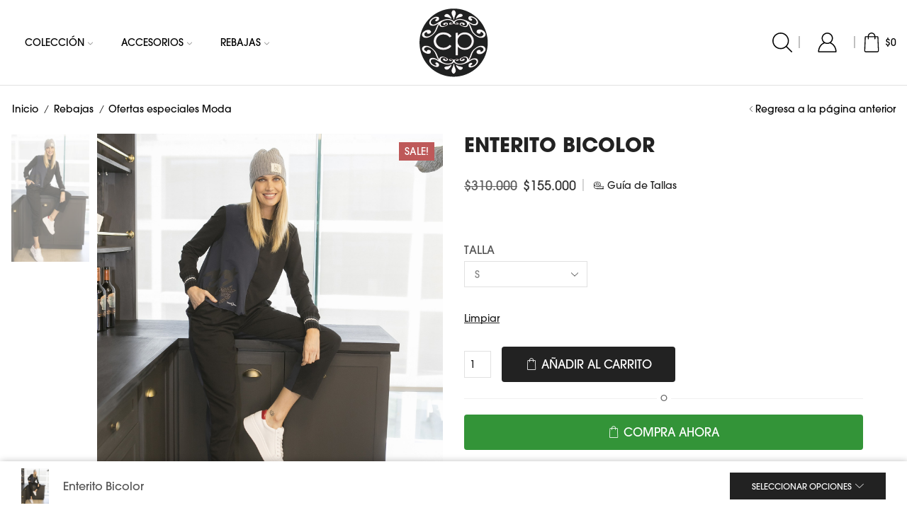

--- FILE ---
content_type: text/html; charset=UTF-8
request_url: https://carolapino.cl/producto/enterito-bicolor/
body_size: 27370
content:

<!DOCTYPE html>
<html lang="es"  prefix="og: http://ogp.me/ns# fb: http://ogp.me/ns/fb#">
<head>
	<meta charset="UTF-8" />
	<meta name="viewport" content="width=device-width, initial-scale=1.0"/>
	
	<style>img:is([sizes="auto" i], [sizes^="auto," i]) { contain-intrinsic-size: 3000px 1500px }</style>
	         <link rel='dns-prefetch' href='//capi-automation.s3.us-east-2.amazonaws.com' />
<link rel='dns-prefetch' href='//www.googletagmanager.com' />
<link rel="alternate" type="application/rss+xml" title="Carola Pino Boutique &raquo; Feed" href="https://carolapino.cl/feed/" />
<link rel="alternate" type="application/rss+xml" title="Carola Pino Boutique &raquo; Feed de los comentarios" href="https://carolapino.cl/comments/feed/" />
<link rel='stylesheet' id='aca33b9c04-css' href='https://carolapino.cl/wp-content/plugins/squirrly-seo/view/assets/css/frontend.min.css?ver=12.4.14' type='text/css' media='all' />
<style id='classic-theme-styles-inline-css' type='text/css'>
/*! This file is auto-generated */
.wp-block-button__link{color:#fff;background-color:#32373c;border-radius:9999px;box-shadow:none;text-decoration:none;padding:calc(.667em + 2px) calc(1.333em + 2px);font-size:1.125em}.wp-block-file__button{background:#32373c;color:#fff;text-decoration:none}
</style>
<style id='global-styles-inline-css' type='text/css'>
:root{--wp--preset--aspect-ratio--square: 1;--wp--preset--aspect-ratio--4-3: 4/3;--wp--preset--aspect-ratio--3-4: 3/4;--wp--preset--aspect-ratio--3-2: 3/2;--wp--preset--aspect-ratio--2-3: 2/3;--wp--preset--aspect-ratio--16-9: 16/9;--wp--preset--aspect-ratio--9-16: 9/16;--wp--preset--color--black: #000000;--wp--preset--color--cyan-bluish-gray: #abb8c3;--wp--preset--color--white: #ffffff;--wp--preset--color--pale-pink: #f78da7;--wp--preset--color--vivid-red: #cf2e2e;--wp--preset--color--luminous-vivid-orange: #ff6900;--wp--preset--color--luminous-vivid-amber: #fcb900;--wp--preset--color--light-green-cyan: #7bdcb5;--wp--preset--color--vivid-green-cyan: #00d084;--wp--preset--color--pale-cyan-blue: #8ed1fc;--wp--preset--color--vivid-cyan-blue: #0693e3;--wp--preset--color--vivid-purple: #9b51e0;--wp--preset--gradient--vivid-cyan-blue-to-vivid-purple: linear-gradient(135deg,rgba(6,147,227,1) 0%,rgb(155,81,224) 100%);--wp--preset--gradient--light-green-cyan-to-vivid-green-cyan: linear-gradient(135deg,rgb(122,220,180) 0%,rgb(0,208,130) 100%);--wp--preset--gradient--luminous-vivid-amber-to-luminous-vivid-orange: linear-gradient(135deg,rgba(252,185,0,1) 0%,rgba(255,105,0,1) 100%);--wp--preset--gradient--luminous-vivid-orange-to-vivid-red: linear-gradient(135deg,rgba(255,105,0,1) 0%,rgb(207,46,46) 100%);--wp--preset--gradient--very-light-gray-to-cyan-bluish-gray: linear-gradient(135deg,rgb(238,238,238) 0%,rgb(169,184,195) 100%);--wp--preset--gradient--cool-to-warm-spectrum: linear-gradient(135deg,rgb(74,234,220) 0%,rgb(151,120,209) 20%,rgb(207,42,186) 40%,rgb(238,44,130) 60%,rgb(251,105,98) 80%,rgb(254,248,76) 100%);--wp--preset--gradient--blush-light-purple: linear-gradient(135deg,rgb(255,206,236) 0%,rgb(152,150,240) 100%);--wp--preset--gradient--blush-bordeaux: linear-gradient(135deg,rgb(254,205,165) 0%,rgb(254,45,45) 50%,rgb(107,0,62) 100%);--wp--preset--gradient--luminous-dusk: linear-gradient(135deg,rgb(255,203,112) 0%,rgb(199,81,192) 50%,rgb(65,88,208) 100%);--wp--preset--gradient--pale-ocean: linear-gradient(135deg,rgb(255,245,203) 0%,rgb(182,227,212) 50%,rgb(51,167,181) 100%);--wp--preset--gradient--electric-grass: linear-gradient(135deg,rgb(202,248,128) 0%,rgb(113,206,126) 100%);--wp--preset--gradient--midnight: linear-gradient(135deg,rgb(2,3,129) 0%,rgb(40,116,252) 100%);--wp--preset--font-size--small: 13px;--wp--preset--font-size--medium: 20px;--wp--preset--font-size--large: 36px;--wp--preset--font-size--x-large: 42px;--wp--preset--spacing--20: 0.44rem;--wp--preset--spacing--30: 0.67rem;--wp--preset--spacing--40: 1rem;--wp--preset--spacing--50: 1.5rem;--wp--preset--spacing--60: 2.25rem;--wp--preset--spacing--70: 3.38rem;--wp--preset--spacing--80: 5.06rem;--wp--preset--shadow--natural: 6px 6px 9px rgba(0, 0, 0, 0.2);--wp--preset--shadow--deep: 12px 12px 50px rgba(0, 0, 0, 0.4);--wp--preset--shadow--sharp: 6px 6px 0px rgba(0, 0, 0, 0.2);--wp--preset--shadow--outlined: 6px 6px 0px -3px rgba(255, 255, 255, 1), 6px 6px rgba(0, 0, 0, 1);--wp--preset--shadow--crisp: 6px 6px 0px rgba(0, 0, 0, 1);}:where(.is-layout-flex){gap: 0.5em;}:where(.is-layout-grid){gap: 0.5em;}body .is-layout-flex{display: flex;}.is-layout-flex{flex-wrap: wrap;align-items: center;}.is-layout-flex > :is(*, div){margin: 0;}body .is-layout-grid{display: grid;}.is-layout-grid > :is(*, div){margin: 0;}:where(.wp-block-columns.is-layout-flex){gap: 2em;}:where(.wp-block-columns.is-layout-grid){gap: 2em;}:where(.wp-block-post-template.is-layout-flex){gap: 1.25em;}:where(.wp-block-post-template.is-layout-grid){gap: 1.25em;}.has-black-color{color: var(--wp--preset--color--black) !important;}.has-cyan-bluish-gray-color{color: var(--wp--preset--color--cyan-bluish-gray) !important;}.has-white-color{color: var(--wp--preset--color--white) !important;}.has-pale-pink-color{color: var(--wp--preset--color--pale-pink) !important;}.has-vivid-red-color{color: var(--wp--preset--color--vivid-red) !important;}.has-luminous-vivid-orange-color{color: var(--wp--preset--color--luminous-vivid-orange) !important;}.has-luminous-vivid-amber-color{color: var(--wp--preset--color--luminous-vivid-amber) !important;}.has-light-green-cyan-color{color: var(--wp--preset--color--light-green-cyan) !important;}.has-vivid-green-cyan-color{color: var(--wp--preset--color--vivid-green-cyan) !important;}.has-pale-cyan-blue-color{color: var(--wp--preset--color--pale-cyan-blue) !important;}.has-vivid-cyan-blue-color{color: var(--wp--preset--color--vivid-cyan-blue) !important;}.has-vivid-purple-color{color: var(--wp--preset--color--vivid-purple) !important;}.has-black-background-color{background-color: var(--wp--preset--color--black) !important;}.has-cyan-bluish-gray-background-color{background-color: var(--wp--preset--color--cyan-bluish-gray) !important;}.has-white-background-color{background-color: var(--wp--preset--color--white) !important;}.has-pale-pink-background-color{background-color: var(--wp--preset--color--pale-pink) !important;}.has-vivid-red-background-color{background-color: var(--wp--preset--color--vivid-red) !important;}.has-luminous-vivid-orange-background-color{background-color: var(--wp--preset--color--luminous-vivid-orange) !important;}.has-luminous-vivid-amber-background-color{background-color: var(--wp--preset--color--luminous-vivid-amber) !important;}.has-light-green-cyan-background-color{background-color: var(--wp--preset--color--light-green-cyan) !important;}.has-vivid-green-cyan-background-color{background-color: var(--wp--preset--color--vivid-green-cyan) !important;}.has-pale-cyan-blue-background-color{background-color: var(--wp--preset--color--pale-cyan-blue) !important;}.has-vivid-cyan-blue-background-color{background-color: var(--wp--preset--color--vivid-cyan-blue) !important;}.has-vivid-purple-background-color{background-color: var(--wp--preset--color--vivid-purple) !important;}.has-black-border-color{border-color: var(--wp--preset--color--black) !important;}.has-cyan-bluish-gray-border-color{border-color: var(--wp--preset--color--cyan-bluish-gray) !important;}.has-white-border-color{border-color: var(--wp--preset--color--white) !important;}.has-pale-pink-border-color{border-color: var(--wp--preset--color--pale-pink) !important;}.has-vivid-red-border-color{border-color: var(--wp--preset--color--vivid-red) !important;}.has-luminous-vivid-orange-border-color{border-color: var(--wp--preset--color--luminous-vivid-orange) !important;}.has-luminous-vivid-amber-border-color{border-color: var(--wp--preset--color--luminous-vivid-amber) !important;}.has-light-green-cyan-border-color{border-color: var(--wp--preset--color--light-green-cyan) !important;}.has-vivid-green-cyan-border-color{border-color: var(--wp--preset--color--vivid-green-cyan) !important;}.has-pale-cyan-blue-border-color{border-color: var(--wp--preset--color--pale-cyan-blue) !important;}.has-vivid-cyan-blue-border-color{border-color: var(--wp--preset--color--vivid-cyan-blue) !important;}.has-vivid-purple-border-color{border-color: var(--wp--preset--color--vivid-purple) !important;}.has-vivid-cyan-blue-to-vivid-purple-gradient-background{background: var(--wp--preset--gradient--vivid-cyan-blue-to-vivid-purple) !important;}.has-light-green-cyan-to-vivid-green-cyan-gradient-background{background: var(--wp--preset--gradient--light-green-cyan-to-vivid-green-cyan) !important;}.has-luminous-vivid-amber-to-luminous-vivid-orange-gradient-background{background: var(--wp--preset--gradient--luminous-vivid-amber-to-luminous-vivid-orange) !important;}.has-luminous-vivid-orange-to-vivid-red-gradient-background{background: var(--wp--preset--gradient--luminous-vivid-orange-to-vivid-red) !important;}.has-very-light-gray-to-cyan-bluish-gray-gradient-background{background: var(--wp--preset--gradient--very-light-gray-to-cyan-bluish-gray) !important;}.has-cool-to-warm-spectrum-gradient-background{background: var(--wp--preset--gradient--cool-to-warm-spectrum) !important;}.has-blush-light-purple-gradient-background{background: var(--wp--preset--gradient--blush-light-purple) !important;}.has-blush-bordeaux-gradient-background{background: var(--wp--preset--gradient--blush-bordeaux) !important;}.has-luminous-dusk-gradient-background{background: var(--wp--preset--gradient--luminous-dusk) !important;}.has-pale-ocean-gradient-background{background: var(--wp--preset--gradient--pale-ocean) !important;}.has-electric-grass-gradient-background{background: var(--wp--preset--gradient--electric-grass) !important;}.has-midnight-gradient-background{background: var(--wp--preset--gradient--midnight) !important;}.has-small-font-size{font-size: var(--wp--preset--font-size--small) !important;}.has-medium-font-size{font-size: var(--wp--preset--font-size--medium) !important;}.has-large-font-size{font-size: var(--wp--preset--font-size--large) !important;}.has-x-large-font-size{font-size: var(--wp--preset--font-size--x-large) !important;}
:where(.wp-block-post-template.is-layout-flex){gap: 1.25em;}:where(.wp-block-post-template.is-layout-grid){gap: 1.25em;}
:where(.wp-block-columns.is-layout-flex){gap: 2em;}:where(.wp-block-columns.is-layout-grid){gap: 2em;}
:root :where(.wp-block-pullquote){font-size: 1.5em;line-height: 1.6;}
</style>
<style id='woocommerce-inline-inline-css' type='text/css'>
.woocommerce form .form-row .required { visibility: visible; }
</style>
<link rel='stylesheet' id='woo_conditional_payments_css-css' href='https://carolapino.cl/wp-content/plugins/conditional-payments-for-woocommerce/frontend/css/woo-conditional-payments.css?ver=3.4.0' type='text/css' media='all' />
<link rel='stylesheet' id='brands-styles-css' href='https://carolapino.cl/wp-content/plugins/woocommerce/assets/css/brands.css?ver=10.3.4' type='text/css' media='all' />
<link rel='stylesheet' id='flick-css' href='https://carolapino.cl/wp-content/plugins/mailchimp/assets/css/flick/flick.css?ver=2.0.0' type='text/css' media='all' />
<link rel='stylesheet' id='mailchimp_sf_main_css-css' href='https://carolapino.cl/wp-content/plugins/mailchimp/assets/css/frontend.css?ver=2.0.0' type='text/css' media='all' />
<link rel='stylesheet' id='etheme-parent-style-css' href='https://carolapino.cl/wp-content/themes/xstore/xstore.min.css?ver=0.0.1' type='text/css' media='all' />
<link rel='stylesheet' id='etheme-general-all-style-css' href='https://carolapino.cl/wp-content/themes/xstore/css/general-all.min.css?ver=0.0.1' type='text/css' media='all' />
<link rel='stylesheet' id='elementor-frontend-css' href='https://carolapino.cl/wp-content/plugins/elementor/assets/css/frontend.min.css?ver=3.28.4' type='text/css' media='all' />
<link rel='stylesheet' id='etheme-elementor-all-widgets-style-css' href='https://carolapino.cl/wp-content/themes/xstore/css/elementor-all-widgets.min.css?ver=0.0.1' type='text/css' media='all' />
<link rel='stylesheet' id='etheme-slick-library-css' href='https://carolapino.cl/wp-content/themes/xstore/css/libs/slick.min.css?ver=0.0.1' type='text/css' media='all' />
<link rel='stylesheet' id='etheme-woocommerce-all-style-css' href='https://carolapino.cl/wp-content/themes/xstore/css/woocommerce-all.min.css?ver=0.0.1' type='text/css' media='all' />
<link rel='stylesheet' id='etheme-single-product-builder-css' href='https://carolapino.cl/wp-content/themes/xstore/css/modules/woocommerce/single-product/single-product-builder.min.css?ver=0.0.1' type='text/css' media='all' />
<style id='xstore-icons-font-inline-css' type='text/css'>
@font-face {
				  font-family: 'xstore-icons';
				  src:
				    url('https://carolapino.cl/wp-content/themes/xstore/fonts/xstore-icons-light.ttf') format('truetype'),
				    url('https://carolapino.cl/wp-content/themes/xstore/fonts/xstore-icons-light.woff2') format('woff2'),
				    url('https://carolapino.cl/wp-content/themes/xstore/fonts/xstore-icons-light.woff') format('woff'),
				    url('https://carolapino.cl/wp-content/themes/xstore/fonts/xstore-icons-light.svg#xstore-icons') format('svg');
				  font-weight: normal;
				  font-style: normal;
				  font-display: swap;
				}
</style>
<link rel='stylesheet' id='etheme-header-menu-css' href='https://carolapino.cl/wp-content/themes/xstore/css/modules/layout/header/parts/menu.min.css?ver=0.0.1' type='text/css' media='all' />
<link rel='stylesheet' id='xstore-kirki-styles-css' href='https://carolapino.cl/wp-content/uploads/xstore/kirki-styles.css?ver=1758798464495' type='text/css' media='all' />
<link rel='stylesheet' id='child-style-css' href='https://carolapino.cl/wp-content/themes/xstore-child/style.css?ver=0.0.1' type='text/css' media='all' />
<script type="text/javascript" src="https://carolapino.cl/wp-includes/js/jquery/jquery.min.js?ver=3.7.1" id="jquery-core-js"></script>
<script type="text/javascript" src="https://carolapino.cl/wp-includes/js/jquery/jquery-migrate.min.js?ver=3.4.1" id="jquery-migrate-js"></script>
<script type="text/javascript" src="https://carolapino.cl/wp-content/plugins/woocommerce/assets/js/jquery-blockui/jquery.blockUI.min.js?ver=2.7.0-wc.10.3.4" id="wc-jquery-blockui-js" defer="defer" data-wp-strategy="defer"></script>
<script type="text/javascript" id="wc-add-to-cart-js-extra">
/* <![CDATA[ */
var wc_add_to_cart_params = {"ajax_url":"\/wp-admin\/admin-ajax.php","wc_ajax_url":"\/?wc-ajax=%%endpoint%%","i18n_view_cart":"Ver carrito","cart_url":"https:\/\/carolapino.cl\/carrito\/","is_cart":"","cart_redirect_after_add":"no"};
/* ]]> */
</script>
<script type="text/javascript" src="https://carolapino.cl/wp-content/plugins/woocommerce/assets/js/frontend/add-to-cart.min.js?ver=10.3.4" id="wc-add-to-cart-js" defer="defer" data-wp-strategy="defer"></script>
<script type="text/javascript" src="https://carolapino.cl/wp-content/plugins/woocommerce/assets/js/zoom/jquery.zoom.min.js?ver=1.7.21-wc.10.3.4" id="wc-zoom-js" defer="defer" data-wp-strategy="defer"></script>
<script type="text/javascript" id="wc-single-product-js-extra">
/* <![CDATA[ */
var wc_single_product_params = {"i18n_required_rating_text":"Por favor elige una puntuaci\u00f3n","i18n_rating_options":["1 de 5 estrellas","2 de 5 estrellas","3 de 5 estrellas","4 de 5 estrellas","5 de 5 estrellas"],"i18n_product_gallery_trigger_text":"Ver galer\u00eda de im\u00e1genes a pantalla completa","review_rating_required":"yes","flexslider":{"rtl":false,"animation":"slide","smoothHeight":true,"directionNav":false,"controlNav":"thumbnails","slideshow":false,"animationSpeed":500,"animationLoop":false,"allowOneSlide":false},"zoom_enabled":"1","zoom_options":[],"photoswipe_enabled":"","photoswipe_options":{"shareEl":false,"closeOnScroll":false,"history":false,"hideAnimationDuration":0,"showAnimationDuration":0},"flexslider_enabled":""};
/* ]]> */
</script>
<script type="text/javascript" src="https://carolapino.cl/wp-content/plugins/woocommerce/assets/js/frontend/single-product.min.js?ver=10.3.4" id="wc-single-product-js" defer="defer" data-wp-strategy="defer"></script>
<script type="text/javascript" src="https://carolapino.cl/wp-content/plugins/woocommerce/assets/js/js-cookie/js.cookie.min.js?ver=2.1.4-wc.10.3.4" id="wc-js-cookie-js" defer="defer" data-wp-strategy="defer"></script>
<script type="text/javascript" id="woocommerce-js-extra">
/* <![CDATA[ */
var woocommerce_params = {"ajax_url":"\/wp-admin\/admin-ajax.php","wc_ajax_url":"\/?wc-ajax=%%endpoint%%","i18n_password_show":"Mostrar contrase\u00f1a","i18n_password_hide":"Ocultar contrase\u00f1a"};
/* ]]> */
</script>
<script type="text/javascript" src="https://carolapino.cl/wp-content/plugins/woocommerce/assets/js/frontend/woocommerce.min.js?ver=10.3.4" id="woocommerce-js" defer="defer" data-wp-strategy="defer"></script>
<script type="text/javascript" id="woo-conditional-payments-js-js-extra">
/* <![CDATA[ */
var conditional_payments_settings = {"name_address_fields":[],"disable_payment_method_trigger":""};
/* ]]> */
</script>
<script type="text/javascript" src="https://carolapino.cl/wp-content/plugins/conditional-payments-for-woocommerce/frontend/js/woo-conditional-payments.js?ver=3.4.0" id="woo-conditional-payments-js-js"></script>

<!-- Fragmento de código de la etiqueta de Google (gtag.js) añadida por Site Kit -->
<!-- Fragmento de código de Google Analytics añadido por Site Kit -->
<script type="text/javascript" src="https://www.googletagmanager.com/gtag/js?id=GT-MKPD2JT" id="google_gtagjs-js" async></script>
<script type="text/javascript" id="google_gtagjs-js-after">
/* <![CDATA[ */
window.dataLayer = window.dataLayer || [];function gtag(){dataLayer.push(arguments);}
gtag("set","linker",{"domains":["carolapino.cl"]});
gtag("js", new Date());
gtag("set", "developer_id.dZTNiMT", true);
gtag("config", "GT-MKPD2JT");
/* ]]> */
</script>
<link rel="https://api.w.org/" href="https://carolapino.cl/wp-json/" /><link rel="alternate" title="JSON" type="application/json" href="https://carolapino.cl/wp-json/wp/v2/product/1243" /><link rel="EditURI" type="application/rsd+xml" title="RSD" href="https://carolapino.cl/xmlrpc.php?rsd" />
<meta name="generator" content="WordPress 6.8.3" />
<meta name="generator" content="WooCommerce 10.3.4" />
<link rel='shortlink' href='https://carolapino.cl/?p=1243' />
<meta name="generator" content="Site Kit by Google 1.166.0" />			<link rel="prefetch" as="font" href="https://carolapino.cl/wp-content/themes/xstore/fonts/xstore-icons-light.woff?v=9.5.4" type="font/woff">
					<link rel="prefetch" as="font" href="https://carolapino.cl/wp-content/themes/xstore/fonts/xstore-icons-light.woff2?v=9.5.4" type="font/woff2">
			<noscript><style>.woocommerce-product-gallery{ opacity: 1 !important; }</style></noscript>
				<script  type="text/javascript">
				!function(f,b,e,v,n,t,s){if(f.fbq)return;n=f.fbq=function(){n.callMethod?
					n.callMethod.apply(n,arguments):n.queue.push(arguments)};if(!f._fbq)f._fbq=n;
					n.push=n;n.loaded=!0;n.version='2.0';n.queue=[];t=b.createElement(e);t.async=!0;
					t.src=v;s=b.getElementsByTagName(e)[0];s.parentNode.insertBefore(t,s)}(window,
					document,'script','https://connect.facebook.net/en_US/fbevents.js');
			</script>
			<!-- WooCommerce Facebook Integration Begin -->
			<script  type="text/javascript">

				fbq('init', '248226637766479', {}, {
    "agent": "woocommerce_2-10.3.4-3.5.12"
});

				document.addEventListener( 'DOMContentLoaded', function() {
					// Insert placeholder for events injected when a product is added to the cart through AJAX.
					document.body.insertAdjacentHTML( 'beforeend', '<div class=\"wc-facebook-pixel-event-placeholder\"></div>' );
				}, false );

			</script>
			<!-- WooCommerce Facebook Integration End -->
						<style>
				.e-con.e-parent:nth-of-type(n+4):not(.e-lazyloaded):not(.e-no-lazyload),
				.e-con.e-parent:nth-of-type(n+4):not(.e-lazyloaded):not(.e-no-lazyload) * {
					background-image: none !important;
				}
				@media screen and (max-height: 1024px) {
					.e-con.e-parent:nth-of-type(n+3):not(.e-lazyloaded):not(.e-no-lazyload),
					.e-con.e-parent:nth-of-type(n+3):not(.e-lazyloaded):not(.e-no-lazyload) * {
						background-image: none !important;
					}
				}
				@media screen and (max-height: 640px) {
					.e-con.e-parent:nth-of-type(n+2):not(.e-lazyloaded):not(.e-no-lazyload),
					.e-con.e-parent:nth-of-type(n+2):not(.e-lazyloaded):not(.e-no-lazyload) * {
						background-image: none !important;
					}
				}
			</style>
			<script>// Auto-select & (opcional) hide selects con una sola opción.
// Además: al cambiar "ARTICULO" se limpian los demás atributos para permitir cambiar de prenda.
document.addEventListener('DOMContentLoaded', function () {
  const $ = jQuery;

  function isArticuloSelect($sel){
    return /(^|_)articulo($|_|])/i.test($sel.attr('name') || '');
  }

  function autoSelectSingles($form){
    if(!$form || !$form.length) return;

    // Recorremos filas de variaciones
    $form.find('table.variations tr').each(function(){
      const $row = $(this);
      const $sel = $row.find('select');
      if(!$sel.length) return;

      const articulo = isArticuloSelect($sel);

      // Opciones válidas: no vacías y no deshabilitadas
      const $valid = $sel.find('option').filter(function(){
        return this.value !== '' && !this.disabled;
      });

      if ($valid.length === 1){
        const val = $valid.first().val();
        if ($sel.val() !== val){
          $sel.val(val).trigger('change');
        }
        // NO ocultamos la fila de ARTICULO
        if (!articulo){
          $row.addClass('auto-hidden');
        } else {
          $row.removeClass('auto-hidden');
        }
      } else {
        $row.removeClass('auto-hidden');
      }
    });
  }

  // Inicial
  $('form.variations_form').each(function(){ autoSelectSingles($(this)); });

  // Si cambia cualquier select...
  $(document).on('change', 'form.variations_form select', function(){
    const $sel  = $(this);
    const $form = $sel.closest('form.variations_form');

    if (isArticuloSelect($sel)){
      // Al cambiar ARTICULO: limpiar otros atributos (color, talla, etc.)
      $form.find('table.variations select').each(function(){
        const $other = $(this);
        if (!isArticuloSelect($other)){
          if ($other.val() !== ''){
            $other.val('').trigger('change');
          }
          // mostrar de nuevo por si estaba oculto
          $other.closest('tr').removeClass('auto-hidden');
        }
      });
      // Deja a Woo actualizar y luego autoselecciona si corresponde
      setTimeout(function(){ autoSelectSingles($form); }, 0);
    } else {
      // Cambio en otros atributos → re-evaluar
      setTimeout(function(){ autoSelectSingles($form); }, 0);
    }
  });

  // Cuando Woo actualiza disponibilidad
  $(document).on('woocommerce_update_variation_values found_variation reset_data', function(e){
    const $form = $(e.target).closest('form.variations_form');
    autoSelectSingles($form);
  });

  // Al pulsar “Limpiar”
  $(document).on('click', '.reset_variations', function(){
    const $form = $(this).closest('form.variations_form');
    setTimeout(function(){ autoSelectSingles($form); }, 0);
  });
});
</script><link rel="icon" href="https://carolapino.cl/wp-content/uploads/2022/08/cropped-logoCP-01-32x32.png" sizes="32x32" />
<link rel="icon" href="https://carolapino.cl/wp-content/uploads/2022/08/cropped-logoCP-01-192x192.png" sizes="192x192" />
<link rel="apple-touch-icon" href="https://carolapino.cl/wp-content/uploads/2022/08/cropped-logoCP-01-180x180.png" />
<meta name="msapplication-TileImage" content="https://carolapino.cl/wp-content/uploads/2022/08/cropped-logoCP-01-270x270.png" />
		<style type="text/css" id="wp-custom-css">
			.type-color {border:1px solid #666 !important;}
.hotsale-link a.item-link {
	color:#C00 !important; font-weight:900;
}		</style>
		<style id="kirki-inline-styles"></style><style type="text/css" class="et_custom-css">@font-face{font-family:"ITC Avant Garde Gothic Bold";src:url(https://carolapino.cl/wp-content/uploads/custom-fonts/2023/05/ITC-Avant-Garde-Gothic-Bold.otf) format("opentype");font-display:swap}@font-face{font-family:"ITC Avant Garde Gothic Medium";src:url(https://carolapino.cl/wp-content/uploads/custom-fonts/2023/05/ITC-Avant-Garde-Gothic-Medium.otf) format("opentype");font-display:swap}.page-heading{margin-bottom:25px}.st-item-meta .st-swatch-preview.type-color.sten-li-disabled,ul.st-swatch-preview li.type-color.sten-li-disabled{display:none}a.reset_variations{display:block;text-decoration:underline;opacity:1 !important;margin-top:20px;margin-bottom:30px;margin-left:0}.page-heading,.breadcrumb-trail{margin-bottom:25px}.breadcrumb-trail .page-heading{background-color:transparent}.swiper-custom-right:not(.et-swiper-elementor-nav),.swiper-custom-left:not(.et-swiper-elementor-nav){background:transparent !important}@media only screen and (max-width:1420px){.swiper-custom-left,.middle-inside .swiper-entry .swiper-button-prev,.middle-inside.swiper-entry .swiper-button-prev{left:-15px}.swiper-custom-right,.middle-inside .swiper-entry .swiper-button-next,.middle-inside.swiper-entry .swiper-button-next{right:-15px}.middle-inbox .swiper-entry .swiper-button-prev,.middle-inbox.swiper-entry .swiper-button-prev{left:8px}.middle-inbox .swiper-entry .swiper-button-next,.middle-inbox.swiper-entry .swiper-button-next{right:8px}.swiper-entry:hover .swiper-custom-left,.middle-inside .swiper-entry:hover .swiper-button-prev,.middle-inside.swiper-entry:hover .swiper-button-prev{left:-5px}.swiper-entry:hover .swiper-custom-right,.middle-inside .swiper-entry:hover .swiper-button-next,.middle-inside.swiper-entry:hover .swiper-button-next{right:-5px}.middle-inbox .swiper-entry:hover .swiper-button-prev,.middle-inbox.swiper-entry:hover .swiper-button-prev{left:5px}.middle-inbox .swiper-entry:hover .swiper-button-next,.middle-inbox.swiper-entry:hover .swiper-button-next{right:5px}}.swiper-control-top,.swiper-control-bottom{transition:min-height .3s ease-in-out}.header-main-menu.et_element-top-level .menu{margin-right:-0px;margin-left:-0px}@media only screen and (max-width:992px){.header-wrapper,.site-header-vertical{display:none}}@media only screen and (min-width:993px){.mobile-header-wrapper{display:none}}.swiper-container{width:auto}.content-product .product-content-image img,.category-grid img,.categoriesCarousel .category-grid img{width:100%}.etheme-elementor-slider:not(.swiper-container-initialized,.swiper-initialized) .swiper-slide{max-width:calc(100% / var(--slides-per-view,4))}.etheme-elementor-slider[data-animation]:not(.swiper-container-initialized,.swiper-initialized,[data-animation=slide],[data-animation=coverflow]) .swiper-slide{max-width:100%}body:not([data-elementor-device-mode]) .etheme-elementor-off-canvas__container{transition:none;opacity:0;visibility:hidden;position:fixed}</style><title>Enterito Bicolor &#124; Carola Pino Boutique</title><meta name="robots" content="index,follow"><meta name="googlebot" content="index,follow,max-snippet:-1,max-image-preview:large,max-video-preview:-1"><meta name="bingbot" content="index,follow,max-snippet:-1,max-image-preview:large,max-video-preview:-1"><meta name="description" content="Origen: Italia &#124;" /><link rel="canonical" href="https://carolapino.cl/producto/enterito-bicolor/" /><link rel="alternate" type="application/rss+xml" href="https://carolapino.cl/sitemap.xml" /><meta property="og:url" content="https://carolapino.cl/producto/enterito-bicolor/" /><meta property="og:title" content="Enterito Bicolor &#124; Carola Pino Boutique" /><meta property="og:description" content="Origen: Italia &#124;" /><meta property="og:type" content="product" /><meta property="og:image" content="https://carolapino.cl/wp-content/uploads/2022/08/JOF_2864.jpg" /><meta property="og:image:width" content="1500" /><meta property="og:image:height" content="1909" /><meta property="og:image:type" content="image/jpeg" /><meta property="og:site_name" content="Carola Pino Boutique" /><meta property="og:locale" content="es_ES" /><meta property="product:category" content="Ofertas especiales Moda" /><meta property="product:retailer_item_id" content="STRO407" /><meta property="product:availability" content="Hay existencias" /><meta property="product:price:amount" content="155000" /><meta property="product:price:currency" content="CLP" /><script async src='https://www.googletagmanager.com/gtag/js?id=G-Y75ME01RG7'></script><script>window.dataLayer = window.dataLayer || [];function gtag(){dataLayer.push(arguments);}gtag('js', new Date());gtag('config', 'G-Y75ME01RG7');</script><script type="application/ld+json">{"@context":"https://schema.org","@graph":[{"@type":"Product","url":"https://carolapino.cl/producto/enterito-bicolor/","@id":"https://carolapino.cl/producto/enterito-bicolor/#product","name":"Enterito Bicolor","description":"Origen: Italia","image":"https://carolapino.cl/wp-content/uploads/2022/08/JOF_2864.jpg","sku":"STRO407","brand":{"@type":"Brand","name":"Rebajas"},"mpn":"-","offers":{"@type":"Offer","priceValidUntil":"2026-11-24","url":"https://carolapino.cl/producto/enterito-bicolor/","availability":"https://schema.org/InStock","sku":"STRO407","image":"https://carolapino.cl/wp-content/uploads/2022/08/JOF_2864.jpg","description":"Origen: Italia","seller":{"@type":"Organization","name":"Carola Pino Boutique","url":"https://carolapino.cl"},"priceSpecification":{"@type":"UnitPriceSpecification","price":"155000","minPrice":"155000","maxPrice":"155000","priceCurrency":"CLP","valueAddedTaxIncluded":"false"},"mpn":"-"},"aggregateRating":{"@type":"AggregateRating","ratingValue":5,"ratingCount":1,"reviewCount":1},"review":[{"@type":"Review","reviewRating":{"@type":"Rating","ratingValue":5},"author":{"@type":"Person","name":"Enterito Bicolor"},"reviewBody":"Origen: Italia","datePublished":"2022-08-13"}]},{"@type":"BreadcrumbList","@id":"https://carolapino.cl/producto/enterito-bicolor/#breadcrumblist","itemListElement":[[{"@type":"ListItem","position":1,"item":{"@id":"https://carolapino.cl","name":"Carola Pino Boutique | Moda Mujer en La Dehesa, Santiago"}},{"@type":"ListItem","position":2,"item":{"@id":"https://carolapino.cl/cat/rebajas/","name":"Rebajas"}},{"@type":"ListItem","position":3,"item":{"@id":"https://carolapino.cl/cat/rebajas/ofertas-especiales-moda/","name":"Ofertas especiales Moda"}},{"@type":"ListItem","position":4,"item":{"@id":"https://carolapino.cl/producto/enterito-bicolor/","name":"Enterito Bicolor | Carola Pino Boutique "}}],[{"@type":"ListItem","position":1,"item":{"@id":"https://carolapino.cl","name":"Carola Pino Boutique | Moda Mujer en La Dehesa, Santiago"}},{"@type":"ListItem","position":2,"item":{"@id":"https://carolapino.cl/cat/rebajas/","name":"Rebajas"}},{"@type":"ListItem","position":3,"item":{"@id":"https://carolapino.cl/cat/rebajas/ofertas-especiales-moda/","name":"Ofertas especiales Moda"}},{"@type":"ListItem","position":4,"item":{"@id":"https://carolapino.cl/cat/rebajas/","name":"Rebajas"}},{"@type":"ListItem","position":5,"item":{"@id":"https://carolapino.cl/producto/enterito-bicolor/","name":"Enterito Bicolor | Carola Pino Boutique "}}]]}]}</script>
</head>
<body class="wp-singular product-template-default single single-product postid-1243 wp-custom-logo wp-theme-xstore wp-child-theme-xstore-child theme-xstore woocommerce woocommerce-page woocommerce-no-js et_cart-type-1 et_b_dt_header-not-overlap et_b_mob_header-not-overlap breadcrumbs-type-left  et-preloader-off et-catalog-off mobile-device sticky-message-on et-enable-swatch et-old-browser elementor-default elementor-kit-4014" data-mode="light">


<div style="z-index: -2011; opacity: 0; visibility: hidden; height: 0px; position: absolute; left: -2011px; overflow: hidden;"><a target="_blank"  rel="nofollow"  href="https://xstore.8theme.com">XStore theme</a></div>
<div class="template-container">

		<div class="template-content">
		<div class="page-wrapper">
			<header id="header" class="site-header sticky"  data-type="smart"><div class="header-wrapper">

<div class="header-main-wrapper sticky">
	<div class="header-main" data-title="encabezado principal">
		<div class="et-row-container et-container">
			<div class="et-wrap-columns flex align-items-center">		
				
		
        <div class="et_column et_col-xs-5 et_col-xs-offset-0 pos-static">
			

<div class="et_element et_b_header-menu header-main-menu flex align-items-center menu-items-underline  justify-content-start et_element-top-level" >
	<div class="menu-main-container"><ul id="menu-full-menu" class="menu"><li id="menu-item-1701" class="menu-item menu-item-type-custom menu-item-object-custom menu-item-has-children menu-parent-item menu-item-1701 item-level-0 item-design-dropdown mega-menu-full-width"><a href="#" class="item-link">Colección<svg class="arrow " xmlns="http://www.w3.org/2000/svg" width="0.5em" height="0.5em" viewBox="0 0 24 24"><path d="M23.784 6.072c-0.264-0.264-0.672-0.264-0.984 0l-10.8 10.416-10.8-10.416c-0.264-0.264-0.672-0.264-0.984 0-0.144 0.12-0.216 0.312-0.216 0.48 0 0.192 0.072 0.36 0.192 0.504l11.28 10.896c0.096 0.096 0.24 0.192 0.48 0.192 0.144 0 0.288-0.048 0.432-0.144l0.024-0.024 11.304-10.92c0.144-0.12 0.24-0.312 0.24-0.504 0.024-0.168-0.048-0.36-0.168-0.48z"></path></svg></a>
<div class="nav-sublist-dropdown"><div class="container">

<ul>
	<li id="menu-item-7033" class="menu-item menu-item-type-taxonomy menu-item-object-product_cat menu-item-7033 item-level-1"><a href="https://carolapino.cl/cat/primavera-verano-2025-2026/" class="item-link type-img position-">Primavera Verano 2025 &#8211; 2026</a></li>
	<li id="menu-item-1708" class="menu-item menu-item-type-taxonomy menu-item-object-product_cat menu-item-1708 item-level-1"><a href="https://carolapino.cl/cat/fiesta/" class="item-link type-img position-">Vestidos Fiesta</a></li>
</ul>

</div></div><!-- .nav-sublist-dropdown -->
</li>
<li id="menu-item-1702" class="menu-item menu-item-type-custom menu-item-object-custom menu-item-has-children menu-parent-item menu-item-1702 item-level-0 item-design-dropdown mega-menu-full-width"><a href="#" class="item-link">Accesorios<svg class="arrow " xmlns="http://www.w3.org/2000/svg" width="0.5em" height="0.5em" viewBox="0 0 24 24"><path d="M23.784 6.072c-0.264-0.264-0.672-0.264-0.984 0l-10.8 10.416-10.8-10.416c-0.264-0.264-0.672-0.264-0.984 0-0.144 0.12-0.216 0.312-0.216 0.48 0 0.192 0.072 0.36 0.192 0.504l11.28 10.896c0.096 0.096 0.24 0.192 0.48 0.192 0.144 0 0.288-0.048 0.432-0.144l0.024-0.024 11.304-10.92c0.144-0.12 0.24-0.312 0.24-0.504 0.024-0.168-0.048-0.36-0.168-0.48z"></path></svg></a>
<div class="nav-sublist-dropdown"><div class="container">

<ul>
	<li id="menu-item-1706" class="menu-item menu-item-type-taxonomy menu-item-object-product_cat menu-item-1706 item-level-1"><a href="https://carolapino.cl/cat/calzado-y-accesorios/accesorios/" class="item-link type-img position-">Accesorios</a></li>
	<li id="menu-item-2740" class="menu-item menu-item-type-taxonomy menu-item-object-product_cat menu-item-2740 item-level-1"><a href="https://carolapino.cl/cat/calzado-y-accesorios/calzado/" class="item-link type-img position-">Calzados</a></li>
</ul>

</div></div><!-- .nav-sublist-dropdown -->
</li>
<li id="menu-item-1703" class="menu-item menu-item-type-custom menu-item-object-custom menu-item-has-children menu-parent-item menu-item-1703 item-level-0 item-design-dropdown mega-menu-full-width"><a href="#" class="item-link">Rebajas<svg class="arrow " xmlns="http://www.w3.org/2000/svg" width="0.5em" height="0.5em" viewBox="0 0 24 24"><path d="M23.784 6.072c-0.264-0.264-0.672-0.264-0.984 0l-10.8 10.416-10.8-10.416c-0.264-0.264-0.672-0.264-0.984 0-0.144 0.12-0.216 0.312-0.216 0.48 0 0.192 0.072 0.36 0.192 0.504l11.28 10.896c0.096 0.096 0.24 0.192 0.48 0.192 0.144 0 0.288-0.048 0.432-0.144l0.024-0.024 11.304-10.92c0.144-0.12 0.24-0.312 0.24-0.504 0.024-0.168-0.048-0.36-0.168-0.48z"></path></svg></a>
<div class="nav-sublist-dropdown"><div class="container">

<ul>
	<li id="menu-item-6536" class="menu-item menu-item-type-custom menu-item-object-custom menu-item-6536 item-level-1"><a href="/cat/otono-invierno-2025/" class="item-link type-img position-">Otoño Invierno 2025</a></li>
	<li id="menu-item-6147" class="menu-item menu-item-type-taxonomy menu-item-object-product_cat menu-item-6147 item-level-1"><a href="https://carolapino.cl/cat/primavera-verano-2024-2025/" class="item-link type-img position-">Primavera Verano 2024 &#8211; 2025</a></li>
	<li id="menu-item-3411" class="menu-item menu-item-type-taxonomy menu-item-object-product_cat menu-item-3411 item-level-1"><a href="https://carolapino.cl/cat/coleccion/" class="item-link type-img position-">Otoño Invierno 2024</a></li>
	<li id="menu-item-1704" class="menu-item menu-item-type-taxonomy menu-item-object-product_cat current-product-ancestor current-menu-parent current-product-parent menu-item-1704 item-level-1"><a href="https://carolapino.cl/cat/rebajas/ofertas-especiales-moda/" class="item-link type-img position-">Ofertas Especiales Moda</a></li>
	<li id="menu-item-1705" class="menu-item menu-item-type-taxonomy menu-item-object-product_cat menu-item-1705 item-level-1"><a href="https://carolapino.cl/cat/rebajas/ofertas-especiales-calzados/" class="item-link type-img position-">Ofertas Especiales Calzado</a></li>
	<li id="menu-item-5556" class="menu-item menu-item-type-taxonomy menu-item-object-product_cat menu-item-5556 item-level-1"><a href="https://carolapino.cl/cat/rebajas/moda-verano-2024/" class="item-link type-img position-">Moda Verano 2024</a></li>
	<li id="menu-item-4935" class="menu-item menu-item-type-taxonomy menu-item-object-product_cat menu-item-4935 item-level-1"><a href="https://carolapino.cl/cat/rebajas/moda-invierno-2023/" class="item-link type-img position-">Moda Invierno 2023</a></li>
	<li id="menu-item-3980" class="menu-item menu-item-type-taxonomy menu-item-object-product_cat menu-item-3980 item-level-1"><a href="https://carolapino.cl/cat/rebajas/moda-verano-2023/" class="item-link type-img position-">Moda Verano 2022</a></li>
	<li id="menu-item-3979" class="menu-item menu-item-type-taxonomy menu-item-object-product_cat menu-item-3979 item-level-1"><a href="https://carolapino.cl/cat/rebajas/calzado-verano-2022/" class="item-link type-img position-">Calzado Verano 2022</a></li>
</ul>

</div></div><!-- .nav-sublist-dropdown -->
</li>
</ul></div></div>

        </div>
			
				
		
        <div class="et_column et_col-xs-2 et_col-xs-offset-0">
			

    <div class="et_element et_b_header-logo align-center mob-align-start et_element-top-level" >
        <a href="https://carolapino.cl">
            <span><img width="100" height="100" src="https://carolapino.cl/wp-content/uploads/2022/08/logoCP-01.png" class="et_b_header-logo-img" alt="" decoding="async" srcset="https://carolapino.cl/wp-content/uploads/2022/08/logoCP-01.png 100w, https://carolapino.cl/wp-content/uploads/2022/08/logoCP-01-3x3.png 3w, https://carolapino.cl/wp-content/uploads/2022/08/logoCP-01-10x10.png 10w" sizes="(max-width: 100px) 100vw, 100px" /></span><span class="fixed"><img width="100" height="100" src="https://carolapino.cl/wp-content/uploads/2022/08/logoCP-01.png" class="et_b_header-logo-img" alt="" decoding="async" srcset="https://carolapino.cl/wp-content/uploads/2022/08/logoCP-01.png 100w, https://carolapino.cl/wp-content/uploads/2022/08/logoCP-01-3x3.png 3w, https://carolapino.cl/wp-content/uploads/2022/08/logoCP-01-10x10.png 10w" sizes="(max-width: 100px) 100vw, 100px" /></span>            
        </a>
    </div>

        </div>
			
				
		
        <div class="et_column et_col-xs-1 et_col-xs-offset-4 pos-static">
			

<style>                .connect-block-element-58JH9 {
                    --connect-block-space: 5px;
                    margin: 0 -5px;
                }
                .et_element.connect-block-element-58JH9 > div,
                .et_element.connect-block-element-58JH9 > form.cart,
                .et_element.connect-block-element-58JH9 > .price {
                    margin: 0 5px;
                }
                                    .et_element.connect-block-element-58JH9 > .et_b_header-widget > div, 
                    .et_element.connect-block-element-58JH9 > .et_b_header-widget > ul {
                        margin-left: 5px;
                        margin-right: 5px;
                    }
                    .et_element.connect-block-element-58JH9 .widget_nav_menu .menu > li > a {
                        margin: 0 5px                    }
/*                    .et_element.connect-block-element-58JH9 .widget_nav_menu .menu .menu-item-has-children > a:after {
                        right: 5px;
                    }*/
                </style><div class="et_element et_connect-block flex flex-row connect-block-element-58JH9 align-items-center justify-content-end">

<div class="et_element et_b_header-search flex align-items-center   et-content-right justify-content-center mob-justify-content-start et_element-top-level et-content_toggle et-content-dropdown" >
	        <span class="flex et_b_search-icon  et-toggle">
            <span class="et_b-icon"><svg xmlns="http://www.w3.org/2000/svg" width="1em" height="1em" fill="currentColor" viewBox="0 0 24 24"><path d="M23.784 22.8l-6.168-6.144c1.584-1.848 2.448-4.176 2.448-6.576 0-5.52-4.488-10.032-10.032-10.032-5.52 0-10.008 4.488-10.008 10.008s4.488 10.032 10.032 10.032c2.424 0 4.728-0.864 6.576-2.472l6.168 6.144c0.144 0.144 0.312 0.216 0.48 0.216s0.336-0.072 0.456-0.192c0.144-0.12 0.216-0.288 0.24-0.48 0-0.192-0.072-0.384-0.192-0.504zM18.696 10.080c0 4.752-3.888 8.64-8.664 8.64-4.752 0-8.64-3.888-8.64-8.664 0-4.752 3.888-8.64 8.664-8.64s8.64 3.888 8.64 8.664z"></path></svg></span>        </span>
		
	    
        <form action="https://carolapino.cl/" role="search" data-min="3" data-per-page="100"
                            class="ajax-search-form  ajax-with-suggestions input-icon  et-mini-content" method="get">
			
                <div class="input-row flex align-items-center et-overflow-hidden" data-search-mode="dark">
                    					                    <label class="screen-reader-text" for="et_b-header-search-input-34">Entrada de búsqueda</label>
                    <input type="text" value=""
                           placeholder="Buscar..." autocomplete="off" class="form-control" id="et_b-header-search-input-34" name="s">
					
					                        <input type="hidden" name="post_type" value="product">
					
                                            <input type="hidden" name="et_search" value="true">
                    					
					                    <span class="buttons-wrapper flex flex-nowrap pos-relative">
                    <span class="clear flex-inline justify-content-center align-items-center pointer">
                        <span class="et_b-icon">
                            <svg xmlns="http://www.w3.org/2000/svg" width=".7em" height=".7em" viewBox="0 0 24 24"><path d="M13.056 12l10.728-10.704c0.144-0.144 0.216-0.336 0.216-0.552 0-0.192-0.072-0.384-0.216-0.528-0.144-0.12-0.336-0.216-0.528-0.216 0 0 0 0 0 0-0.192 0-0.408 0.072-0.528 0.216l-10.728 10.728-10.704-10.728c-0.288-0.288-0.768-0.288-1.056 0-0.168 0.144-0.24 0.336-0.24 0.528 0 0.216 0.072 0.408 0.216 0.552l10.728 10.704-10.728 10.704c-0.144 0.144-0.216 0.336-0.216 0.552s0.072 0.384 0.216 0.528c0.288 0.288 0.768 0.288 1.056 0l10.728-10.728 10.704 10.704c0.144 0.144 0.336 0.216 0.528 0.216s0.384-0.072 0.528-0.216c0.144-0.144 0.216-0.336 0.216-0.528s-0.072-0.384-0.216-0.528l-10.704-10.704z"></path></svg>
                        </span>
                    </span>
                    <button type="submit" class="search-button flex justify-content-center align-items-center pointer" aria-label="Search button">
                        <span class="et_b-loader"></span>
                    <svg xmlns="http://www.w3.org/2000/svg" width="1em" height="1em" fill="currentColor" viewBox="0 0 24 24"><path d="M23.784 22.8l-6.168-6.144c1.584-1.848 2.448-4.176 2.448-6.576 0-5.52-4.488-10.032-10.032-10.032-5.52 0-10.008 4.488-10.008 10.008s4.488 10.032 10.032 10.032c2.424 0 4.728-0.864 6.576-2.472l6.168 6.144c0.144 0.144 0.312 0.216 0.48 0.216s0.336-0.072 0.456-0.192c0.144-0.12 0.216-0.288 0.24-0.48 0-0.192-0.072-0.384-0.192-0.504zM18.696 10.080c0 4.752-3.888 8.64-8.664 8.64-4.752 0-8.64-3.888-8.64-8.664 0-4.752 3.888-8.64 8.664-8.64s8.64 3.888 8.64 8.664z"></path></svg>                    <span class="screen-reader-text">Búsqueda</span></button>
                </span>
                </div>
				
											                <div class="ajax-results-wrapper"></div>
			        </form>
		</div>
<span class="et_connect-block-sep"></span>
  

<div class="et_element et_b_header-account flex align-items-center  login-link account-type2 et-content-right et-content-dropdown et-content-toTop et_element-top-level" >
	
    <a href="https://carolapino.cl/mi-cuenta/"
       class=" flex full-width align-items-center  justify-content-center mob-justify-content-start currentColor">
			<span class="flex-inline justify-content-center align-items-center flex-wrap">

				                    <span class="et_b-icon">
						<svg xmlns="http://www.w3.org/2000/svg" width="1em" height="1em" viewBox="0 0 24 24"><path d="M16.848 12.168c1.56-1.32 2.448-3.216 2.448-5.232 0-3.768-3.072-6.84-6.84-6.84s-6.864 3.072-6.864 6.84c0 2.016 0.888 3.912 2.448 5.232-4.080 1.752-6.792 6.216-6.792 11.136 0 0.36 0.288 0.672 0.672 0.672h21.072c0.36 0 0.672-0.288 0.672-0.672-0.024-4.92-2.76-9.384-6.816-11.136zM12.432 1.44c3.048 0 5.52 2.472 5.52 5.52 0 1.968-1.056 3.792-2.76 4.776l-0.048 0.024c0 0 0 0-0.024 0-0.048 0.024-0.096 0.048-0.144 0.096h-0.024c-0.792 0.408-1.632 0.624-2.544 0.624-3.048 0-5.52-2.472-5.52-5.52s2.52-5.52 5.544-5.52zM9.408 13.056c0.96 0.48 1.968 0.72 3.024 0.72s2.064-0.24 3.024-0.72c3.768 1.176 6.576 5.088 6.816 9.552h-19.68c0.264-4.44 3.048-8.376 6.816-9.552z"></path></svg>					</span>
								
								
				
			</span>
    </a>
		
	</div>

<span class="et_connect-block-sep"></span>
	

<div class="et_element et_b_header-cart  flex align-items-center cart-type1  et-content-right et-off-canvas et-off-canvas-wide et-content_toggle et_element-top-level" >
	        <a href="https://carolapino.cl/carrito/" class=" flex flex-wrap full-width align-items-center  justify-content-end mob-justify-content-start et-toggle currentColor">
			<span class="flex-inline justify-content-center align-items-center
			">

									
					                        <span class="et_b-icon">
							<span class="et-svg"><svg xmlns="http://www.w3.org/2000/svg" width="1em" height="1em" viewBox="0 0 24 24"><path d="M20.232 5.352c-0.024-0.528-0.456-0.912-0.936-0.912h-2.736c-0.12-2.448-2.112-4.392-4.56-4.392s-4.464 1.944-4.56 4.392h-2.712c-0.528 0-0.936 0.432-0.936 0.936l-0.648 16.464c-0.024 0.552 0.168 1.104 0.552 1.512s0.888 0.624 1.464 0.624h13.68c0.552 0 1.056-0.216 1.464-0.624 0.36-0.408 0.552-0.936 0.552-1.488l-0.624-16.512zM12 1.224c1.8 0 3.288 1.416 3.408 3.216l-6.816-0.024c0.12-1.776 1.608-3.192 3.408-3.192zM7.44 5.616v1.968c0 0.336 0.264 0.6 0.6 0.6s0.6-0.264 0.6-0.6v-1.968h6.792v1.968c0 0.336 0.264 0.6 0.6 0.6s0.6-0.264 0.6-0.6v-1.968h2.472l0.624 16.224c-0.024 0.24-0.12 0.48-0.288 0.648s-0.384 0.264-0.6 0.264h-13.68c-0.24 0-0.456-0.096-0.624-0.264s-0.24-0.384-0.216-0.624l0.624-16.248h2.496z"></path></svg></span>													</span>
					
									
					                        <span class="et-cart-total et-total mob-hide">
							        <span class="et-cart-total-inner">
              <span class="woocommerce-Price-amount amount"><bdi><span class="woocommerce-Price-currencySymbol">&#36;</span>0</bdi></span>            </span>
								</span>
					
												</span>
        </a>
		        <span class="et-cart-quantity et-quantity count-0">
              0            </span>
				    <div class="et-mini-content">
		            <span class="et-toggle pos-absolute et-close full-right top">
					<svg xmlns="http://www.w3.org/2000/svg" width="0.8em" height="0.8em" viewBox="0 0 24 24">
						<path d="M13.056 12l10.728-10.704c0.144-0.144 0.216-0.336 0.216-0.552 0-0.192-0.072-0.384-0.216-0.528-0.144-0.12-0.336-0.216-0.528-0.216 0 0 0 0 0 0-0.192 0-0.408 0.072-0.528 0.216l-10.728 10.728-10.704-10.728c-0.288-0.288-0.768-0.288-1.056 0-0.168 0.144-0.24 0.336-0.24 0.528 0 0.216 0.072 0.408 0.216 0.552l10.728 10.704-10.728 10.704c-0.144 0.144-0.216 0.336-0.216 0.552s0.072 0.384 0.216 0.528c0.288 0.288 0.768 0.288 1.056 0l10.728-10.728 10.704 10.704c0.144 0.144 0.336 0.216 0.528 0.216s0.384-0.072 0.528-0.216c0.144-0.144 0.216-0.336 0.216-0.528s-0.072-0.384-0.216-0.528l-10.704-10.704z"></path>
					</svg>
				</span>
		        <div class="et-content">
			                <div class="et-mini-content-head">
                    <a href="https://carolapino.cl/carrito/"
                       class="cart-type2 flex justify-content-center flex-wrap 1">
						                        <span class="et_b-icon">
                                    <span class="et-svg"><svg xmlns="http://www.w3.org/2000/svg" width="1em" height="1em" viewBox="0 0 24 24"><path d="M20.232 5.352c-0.024-0.528-0.456-0.912-0.936-0.912h-2.736c-0.12-2.448-2.112-4.392-4.56-4.392s-4.464 1.944-4.56 4.392h-2.712c-0.528 0-0.936 0.432-0.936 0.936l-0.648 16.464c-0.024 0.552 0.168 1.104 0.552 1.512s0.888 0.624 1.464 0.624h13.68c0.552 0 1.056-0.216 1.464-0.624 0.36-0.408 0.552-0.936 0.552-1.488l-0.624-16.512zM12 1.224c1.8 0 3.288 1.416 3.408 3.216l-6.816-0.024c0.12-1.776 1.608-3.192 3.408-3.192zM7.44 5.616v1.968c0 0.336 0.264 0.6 0.6 0.6s0.6-0.264 0.6-0.6v-1.968h6.792v1.968c0 0.336 0.264 0.6 0.6 0.6s0.6-0.264 0.6-0.6v-1.968h2.472l0.624 16.224c-0.024 0.24-0.12 0.48-0.288 0.648s-0.384 0.264-0.6 0.264h-13.68c-0.24 0-0.456-0.096-0.624-0.264s-0.24-0.384-0.216-0.624l0.624-16.248h2.496z"></path></svg></span>        <span class="et-cart-quantity et-quantity count-0">
              0            </span>
		                                </span>
                        <span class="et-element-label pos-relative inline-block">
                                    Carrito de compras                                </span>
                    </a>
                                    </div>
			
							                    <div class="widget woocommerce widget_shopping_cart">
                        <div class="widget_shopping_cart_content">
                            <div class="woocommerce-mini-cart cart_list product_list_widget ">
								        <div class="woocommerce-mini-cart__empty-message empty">
            <p>No hay productos en el carro. </p>
			                <a class="btn" href="https://carolapino.cl/inicio/tienda/"><span>Volver a la Tienda</span></a>
			        </div>
		                            </div>
                        </div>
                    </div>
							
            <div class="woocommerce-mini-cart__footer-wrapper">
				
        <div class="product_list-popup-footer-inner"  style="display: none;">

            <div class="cart-popup-footer">
                <a href="https://carolapino.cl/carrito/"
                   class="btn-view-cart wc-forward">Carrito de compras                    (0)</a>
                <div class="cart-widget-subtotal woocommerce-mini-cart__total total"
                     data-amount="0">
					<span class="small-h">Total parcial:</span> <span class="big-coast"><span class="woocommerce-Price-amount amount"><bdi><span class="woocommerce-Price-currencySymbol">&#36;</span>0</bdi></span></span>                </div>
            </div>
			
			
            <p class="buttons mini-cart-buttons">
				<a href="https://carolapino.cl/carrito/" class="button wc-forward">Ver carrito</a><a href="https://carolapino.cl/finalizar-compra/" class="button btn-checkout wc-forward">Pagar</a>            </p>
			
			
        </div>
		
		            </div>
        </div>
    </div>
	
		</div>

</div>        </div>
	</div>		</div>
	</div>
</div>

</div><div class="mobile-header-wrapper">


<div class="header-main-wrapper sticky">
	<div class="header-main" data-title="encabezado principal">
		<div class="et-row-container et-container">
			<div class="et-wrap-columns flex align-items-center">		
				
		
        <div class="et_column et_col-xs-2 et_col-xs-offset-0">
			

    <div class="et_element et_b_header-logo align-center mob-align-start et_element-top-level" >
        <a href="https://carolapino.cl">
            <span><img width="100" height="100" src="https://carolapino.cl/wp-content/uploads/2022/08/logoCP-01.png" class="et_b_header-logo-img" alt="" decoding="async" srcset="https://carolapino.cl/wp-content/uploads/2022/08/logoCP-01.png 100w, https://carolapino.cl/wp-content/uploads/2022/08/logoCP-01-3x3.png 3w, https://carolapino.cl/wp-content/uploads/2022/08/logoCP-01-10x10.png 10w" sizes="(max-width: 100px) 100vw, 100px" /></span><span class="fixed"><img width="100" height="100" src="https://carolapino.cl/wp-content/uploads/2022/08/logoCP-01.png" class="et_b_header-logo-img" alt="" decoding="async" srcset="https://carolapino.cl/wp-content/uploads/2022/08/logoCP-01.png 100w, https://carolapino.cl/wp-content/uploads/2022/08/logoCP-01-3x3.png 3w, https://carolapino.cl/wp-content/uploads/2022/08/logoCP-01-10x10.png 10w" sizes="(max-width: 100px) 100vw, 100px" /></span>            
        </a>
    </div>

        </div>
			
				
		
        <div class="et_column et_col-xs-3 et_col-xs-offset-1 pos-static">
			

<div class="et_element et_b_header-mobile-menu  static et-content_toggle et-off-canvas et-content-left toggles-by-arrow" data-item-click="item">
	
    <span class="et-element-label-wrapper flex  justify-content-start mob-justify-content-center">
			<span class="flex-inline align-items-center et-element-label pointer et-toggle valign-center" >
				<span class="et_b-icon"><svg version="1.1" xmlns="http://www.w3.org/2000/svg" width="1em" height="1em" viewBox="0 0 24 24"><path d="M0.792 5.904h22.416c0.408 0 0.744-0.336 0.744-0.744s-0.336-0.744-0.744-0.744h-22.416c-0.408 0-0.744 0.336-0.744 0.744s0.336 0.744 0.744 0.744zM23.208 11.256h-22.416c-0.408 0-0.744 0.336-0.744 0.744s0.336 0.744 0.744 0.744h22.416c0.408 0 0.744-0.336 0.744-0.744s-0.336-0.744-0.744-0.744zM23.208 18.096h-22.416c-0.408 0-0.744 0.336-0.744 0.744s0.336 0.744 0.744 0.744h22.416c0.408 0 0.744-0.336 0.744-0.744s-0.336-0.744-0.744-0.744z"></path></svg></span>							</span>
		</span>
	        <div class="et-mini-content">
			<span class="et-toggle pos-absolute et-close full-left top">
				<svg xmlns="http://www.w3.org/2000/svg" width="0.8em" height="0.8em" viewBox="0 0 24 24">
					<path d="M13.056 12l10.728-10.704c0.144-0.144 0.216-0.336 0.216-0.552 0-0.192-0.072-0.384-0.216-0.528-0.144-0.12-0.336-0.216-0.528-0.216 0 0 0 0 0 0-0.192 0-0.408 0.072-0.528 0.216l-10.728 10.728-10.704-10.728c-0.288-0.288-0.768-0.288-1.056 0-0.168 0.144-0.24 0.336-0.24 0.528 0 0.216 0.072 0.408 0.216 0.552l10.728 10.704-10.728 10.704c-0.144 0.144-0.216 0.336-0.216 0.552s0.072 0.384 0.216 0.528c0.288 0.288 0.768 0.288 1.056 0l10.728-10.728 10.704 10.704c0.144 0.144 0.336 0.216 0.528 0.216s0.384-0.072 0.528-0.216c0.144-0.144 0.216-0.336 0.216-0.528s-0.072-0.384-0.216-0.528l-10.704-10.704z"></path>
				</svg>
			</span>

            <div class="et-content mobile-menu-content children-align-inherit">
				

    <div class="et_element et_b_header-logo justify-content-center" >
        <a href="https://carolapino.cl">
                        
        </a>
    </div>



<div class="et_element et_b_header-search flex align-items-center   et-content-right justify-content-center flex-basis-full et-content-dropdown" >
		
	    
        <form action="https://carolapino.cl/" role="search" data-min="3" data-per-page="100"
                            class="ajax-search-form  ajax-with-suggestions input-input " method="get">
			
                <div class="input-row flex align-items-center et-overflow-hidden" data-search-mode="dark">
                    					                    <label class="screen-reader-text" for="et_b-header-search-input-16">Entrada de búsqueda</label>
                    <input type="text" value=""
                           placeholder="Buscar..." autocomplete="off" class="form-control" id="et_b-header-search-input-16" name="s">
					
					                        <input type="hidden" name="post_type" value="product">
					
                                            <input type="hidden" name="et_search" value="true">
                    					
					                    <span class="buttons-wrapper flex flex-nowrap pos-relative">
                    <span class="clear flex-inline justify-content-center align-items-center pointer">
                        <span class="et_b-icon">
                            <svg xmlns="http://www.w3.org/2000/svg" width=".7em" height=".7em" viewBox="0 0 24 24"><path d="M13.056 12l10.728-10.704c0.144-0.144 0.216-0.336 0.216-0.552 0-0.192-0.072-0.384-0.216-0.528-0.144-0.12-0.336-0.216-0.528-0.216 0 0 0 0 0 0-0.192 0-0.408 0.072-0.528 0.216l-10.728 10.728-10.704-10.728c-0.288-0.288-0.768-0.288-1.056 0-0.168 0.144-0.24 0.336-0.24 0.528 0 0.216 0.072 0.408 0.216 0.552l10.728 10.704-10.728 10.704c-0.144 0.144-0.216 0.336-0.216 0.552s0.072 0.384 0.216 0.528c0.288 0.288 0.768 0.288 1.056 0l10.728-10.728 10.704 10.704c0.144 0.144 0.336 0.216 0.528 0.216s0.384-0.072 0.528-0.216c0.144-0.144 0.216-0.336 0.216-0.528s-0.072-0.384-0.216-0.528l-10.704-10.704z"></path></svg>
                        </span>
                    </span>
                    <button type="submit" class="search-button flex justify-content-center align-items-center pointer" aria-label="Search button">
                        <span class="et_b-loader"></span>
                    <svg xmlns="http://www.w3.org/2000/svg" width="1em" height="1em" fill="currentColor" viewBox="0 0 24 24"><path d="M23.784 22.8l-6.168-6.144c1.584-1.848 2.448-4.176 2.448-6.576 0-5.52-4.488-10.032-10.032-10.032-5.52 0-10.008 4.488-10.008 10.008s4.488 10.032 10.032 10.032c2.424 0 4.728-0.864 6.576-2.472l6.168 6.144c0.144 0.144 0.312 0.216 0.48 0.216s0.336-0.072 0.456-0.192c0.144-0.12 0.216-0.288 0.24-0.48 0-0.192-0.072-0.384-0.192-0.504zM18.696 10.080c0 4.752-3.888 8.64-8.664 8.64-4.752 0-8.64-3.888-8.64-8.664 0-4.752 3.888-8.64 8.664-8.64s8.64 3.888 8.64 8.664z"></path></svg>                    <span class="screen-reader-text">Búsqueda</span></button>
                </span>
                </div>
				
											                <div class="ajax-results-wrapper"></div>
			        </form>
		</div>
                    <div class="et_element et_b_header-menu header-mobile-menu flex align-items-center"
                         data-title="Menú">
						<div class="menu-main-container"><ul id="menu-full-menu-1" class="menu"><li id="menu-item-1701" class="menu-item menu-item-type-custom menu-item-object-custom menu-item-has-children menu-parent-item menu-item-1701 item-level-0 item-design-dropdown"><a href="#" class="item-link">Colección</a>
<div class="nav-sublist-dropdown"><div class="container">

<ul>
	<li id="menu-item-7033" class="menu-item menu-item-type-taxonomy menu-item-object-product_cat menu-item-7033 item-level-1"><a href="https://carolapino.cl/cat/primavera-verano-2025-2026/" class="item-link type-img position-">Primavera Verano 2025 &#8211; 2026</a></li>
	<li id="menu-item-1708" class="menu-item menu-item-type-taxonomy menu-item-object-product_cat menu-item-1708 item-level-1"><a href="https://carolapino.cl/cat/fiesta/" class="item-link type-img position-">Vestidos Fiesta</a></li>
</ul>

</div></div><!-- .nav-sublist-dropdown -->
</li>
<li id="menu-item-1702" class="menu-item menu-item-type-custom menu-item-object-custom menu-item-has-children menu-parent-item menu-item-1702 item-level-0 item-design-dropdown"><a href="#" class="item-link">Accesorios</a>
<div class="nav-sublist-dropdown"><div class="container">

<ul>
	<li id="menu-item-1706" class="menu-item menu-item-type-taxonomy menu-item-object-product_cat menu-item-1706 item-level-1"><a href="https://carolapino.cl/cat/calzado-y-accesorios/accesorios/" class="item-link type-img position-">Accesorios</a></li>
	<li id="menu-item-2740" class="menu-item menu-item-type-taxonomy menu-item-object-product_cat menu-item-2740 item-level-1"><a href="https://carolapino.cl/cat/calzado-y-accesorios/calzado/" class="item-link type-img position-">Calzados</a></li>
</ul>

</div></div><!-- .nav-sublist-dropdown -->
</li>
<li id="menu-item-1703" class="menu-item menu-item-type-custom menu-item-object-custom menu-item-has-children menu-parent-item menu-item-1703 item-level-0 item-design-dropdown"><a href="#" class="item-link">Rebajas</a>
<div class="nav-sublist-dropdown"><div class="container">

<ul>
	<li id="menu-item-6536" class="menu-item menu-item-type-custom menu-item-object-custom menu-item-6536 item-level-1"><a href="/cat/otono-invierno-2025/" class="item-link type-img position-">Otoño Invierno 2025</a></li>
	<li id="menu-item-6147" class="menu-item menu-item-type-taxonomy menu-item-object-product_cat menu-item-6147 item-level-1"><a href="https://carolapino.cl/cat/primavera-verano-2024-2025/" class="item-link type-img position-">Primavera Verano 2024 &#8211; 2025</a></li>
	<li id="menu-item-3411" class="menu-item menu-item-type-taxonomy menu-item-object-product_cat menu-item-3411 item-level-1"><a href="https://carolapino.cl/cat/coleccion/" class="item-link type-img position-">Otoño Invierno 2024</a></li>
	<li id="menu-item-1704" class="menu-item menu-item-type-taxonomy menu-item-object-product_cat current-product-ancestor current-menu-parent current-product-parent menu-item-1704 item-level-1"><a href="https://carolapino.cl/cat/rebajas/ofertas-especiales-moda/" class="item-link type-img position-">Ofertas Especiales Moda</a></li>
	<li id="menu-item-1705" class="menu-item menu-item-type-taxonomy menu-item-object-product_cat menu-item-1705 item-level-1"><a href="https://carolapino.cl/cat/rebajas/ofertas-especiales-calzados/" class="item-link type-img position-">Ofertas Especiales Calzado</a></li>
	<li id="menu-item-5556" class="menu-item menu-item-type-taxonomy menu-item-object-product_cat menu-item-5556 item-level-1"><a href="https://carolapino.cl/cat/rebajas/moda-verano-2024/" class="item-link type-img position-">Moda Verano 2024</a></li>
	<li id="menu-item-4935" class="menu-item menu-item-type-taxonomy menu-item-object-product_cat menu-item-4935 item-level-1"><a href="https://carolapino.cl/cat/rebajas/moda-invierno-2023/" class="item-link type-img position-">Moda Invierno 2023</a></li>
	<li id="menu-item-3980" class="menu-item menu-item-type-taxonomy menu-item-object-product_cat menu-item-3980 item-level-1"><a href="https://carolapino.cl/cat/rebajas/moda-verano-2023/" class="item-link type-img position-">Moda Verano 2022</a></li>
	<li id="menu-item-3979" class="menu-item menu-item-type-taxonomy menu-item-object-product_cat menu-item-3979 item-level-1"><a href="https://carolapino.cl/cat/rebajas/calzado-verano-2022/" class="item-link type-img position-">Calzado Verano 2022</a></li>
</ul>

</div></div><!-- .nav-sublist-dropdown -->
</li>
</ul></div>                    </div>
				            </div>
        </div>
	</div>
        </div>
			
				
		
        <div class="et_column et_col-xs-2 et_col-xs-offset-4 pos-static">
			

<style>                .connect-block-element-Pnwph {
                    --connect-block-space: 5px;
                    margin: 0 -5px;
                }
                .et_element.connect-block-element-Pnwph > div,
                .et_element.connect-block-element-Pnwph > form.cart,
                .et_element.connect-block-element-Pnwph > .price {
                    margin: 0 5px;
                }
                                    .et_element.connect-block-element-Pnwph > .et_b_header-widget > div, 
                    .et_element.connect-block-element-Pnwph > .et_b_header-widget > ul {
                        margin-left: 5px;
                        margin-right: 5px;
                    }
                    .et_element.connect-block-element-Pnwph .widget_nav_menu .menu > li > a {
                        margin: 0 5px                    }
/*                    .et_element.connect-block-element-Pnwph .widget_nav_menu .menu .menu-item-has-children > a:after {
                        right: 5px;
                    }*/
                </style><div class="et_element et_connect-block flex flex-row connect-block-element-Pnwph align-items-center justify-content-end">

<div class="et_element et_b_header-search flex align-items-center   et-content-right justify-content-center mob-justify-content-start et_element-top-level et-content_toggle et-content-dropdown" >
	        <span class="flex et_b_search-icon  et-toggle">
            <span class="et_b-icon"><svg xmlns="http://www.w3.org/2000/svg" width="1em" height="1em" fill="currentColor" viewBox="0 0 24 24"><path d="M23.784 22.8l-6.168-6.144c1.584-1.848 2.448-4.176 2.448-6.576 0-5.52-4.488-10.032-10.032-10.032-5.52 0-10.008 4.488-10.008 10.008s4.488 10.032 10.032 10.032c2.424 0 4.728-0.864 6.576-2.472l6.168 6.144c0.144 0.144 0.312 0.216 0.48 0.216s0.336-0.072 0.456-0.192c0.144-0.12 0.216-0.288 0.24-0.48 0-0.192-0.072-0.384-0.192-0.504zM18.696 10.080c0 4.752-3.888 8.64-8.664 8.64-4.752 0-8.64-3.888-8.64-8.664 0-4.752 3.888-8.64 8.664-8.64s8.64 3.888 8.64 8.664z"></path></svg></span>        </span>
		
	    
        <form action="https://carolapino.cl/" role="search" data-min="3" data-per-page="100"
                            class="ajax-search-form  ajax-with-suggestions input-icon  et-mini-content" method="get">
			
                <div class="input-row flex align-items-center et-overflow-hidden" data-search-mode="dark">
                    					                    <label class="screen-reader-text" for="et_b-header-search-input-5">Entrada de búsqueda</label>
                    <input type="text" value=""
                           placeholder="Buscar..." autocomplete="off" class="form-control" id="et_b-header-search-input-5" name="s">
					
					                        <input type="hidden" name="post_type" value="product">
					
                                            <input type="hidden" name="et_search" value="true">
                    					
					                    <span class="buttons-wrapper flex flex-nowrap pos-relative">
                    <span class="clear flex-inline justify-content-center align-items-center pointer">
                        <span class="et_b-icon">
                            <svg xmlns="http://www.w3.org/2000/svg" width=".7em" height=".7em" viewBox="0 0 24 24"><path d="M13.056 12l10.728-10.704c0.144-0.144 0.216-0.336 0.216-0.552 0-0.192-0.072-0.384-0.216-0.528-0.144-0.12-0.336-0.216-0.528-0.216 0 0 0 0 0 0-0.192 0-0.408 0.072-0.528 0.216l-10.728 10.728-10.704-10.728c-0.288-0.288-0.768-0.288-1.056 0-0.168 0.144-0.24 0.336-0.24 0.528 0 0.216 0.072 0.408 0.216 0.552l10.728 10.704-10.728 10.704c-0.144 0.144-0.216 0.336-0.216 0.552s0.072 0.384 0.216 0.528c0.288 0.288 0.768 0.288 1.056 0l10.728-10.728 10.704 10.704c0.144 0.144 0.336 0.216 0.528 0.216s0.384-0.072 0.528-0.216c0.144-0.144 0.216-0.336 0.216-0.528s-0.072-0.384-0.216-0.528l-10.704-10.704z"></path></svg>
                        </span>
                    </span>
                    <button type="submit" class="search-button flex justify-content-center align-items-center pointer" aria-label="Search button">
                        <span class="et_b-loader"></span>
                    <svg xmlns="http://www.w3.org/2000/svg" width="1em" height="1em" fill="currentColor" viewBox="0 0 24 24"><path d="M23.784 22.8l-6.168-6.144c1.584-1.848 2.448-4.176 2.448-6.576 0-5.52-4.488-10.032-10.032-10.032-5.52 0-10.008 4.488-10.008 10.008s4.488 10.032 10.032 10.032c2.424 0 4.728-0.864 6.576-2.472l6.168 6.144c0.144 0.144 0.312 0.216 0.48 0.216s0.336-0.072 0.456-0.192c0.144-0.12 0.216-0.288 0.24-0.48 0-0.192-0.072-0.384-0.192-0.504zM18.696 10.080c0 4.752-3.888 8.64-8.664 8.64-4.752 0-8.64-3.888-8.64-8.664 0-4.752 3.888-8.64 8.664-8.64s8.64 3.888 8.64 8.664z"></path></svg>                    <span class="screen-reader-text">Búsqueda</span></button>
                </span>
                </div>
				
											                <div class="ajax-results-wrapper"></div>
			        </form>
		</div>
<span class="et_connect-block-sep"></span>
  

<div class="et_element et_b_header-account flex align-items-center  login-link account-type2 et-content-right et-content-dropdown et-content-toTop et_element-top-level" >
	
    <a href="https://carolapino.cl/mi-cuenta/"
       class=" flex full-width align-items-center  justify-content-center mob-justify-content-start currentColor">
			<span class="flex-inline justify-content-center align-items-center flex-wrap">

				                    <span class="et_b-icon">
						<svg xmlns="http://www.w3.org/2000/svg" width="1em" height="1em" viewBox="0 0 24 24"><path d="M16.848 12.168c1.56-1.32 2.448-3.216 2.448-5.232 0-3.768-3.072-6.84-6.84-6.84s-6.864 3.072-6.864 6.84c0 2.016 0.888 3.912 2.448 5.232-4.080 1.752-6.792 6.216-6.792 11.136 0 0.36 0.288 0.672 0.672 0.672h21.072c0.36 0 0.672-0.288 0.672-0.672-0.024-4.92-2.76-9.384-6.816-11.136zM12.432 1.44c3.048 0 5.52 2.472 5.52 5.52 0 1.968-1.056 3.792-2.76 4.776l-0.048 0.024c0 0 0 0-0.024 0-0.048 0.024-0.096 0.048-0.144 0.096h-0.024c-0.792 0.408-1.632 0.624-2.544 0.624-3.048 0-5.52-2.472-5.52-5.52s2.52-5.52 5.544-5.52zM9.408 13.056c0.96 0.48 1.968 0.72 3.024 0.72s2.064-0.24 3.024-0.72c3.768 1.176 6.576 5.088 6.816 9.552h-19.68c0.264-4.44 3.048-8.376 6.816-9.552z"></path></svg>					</span>
								
								
				
			</span>
    </a>
		
	</div>

<span class="et_connect-block-sep"></span>
	

<div class="et_element et_b_header-cart  flex align-items-center cart-type1  et-content-right et-off-canvas et-off-canvas-wide et-content_toggle et_element-top-level" >
	        <a href="https://carolapino.cl/carrito/" class=" flex flex-wrap full-width align-items-center  justify-content-end mob-justify-content-start et-toggle currentColor">
			<span class="flex-inline justify-content-center align-items-center
			">

									
					                        <span class="et_b-icon">
							<span class="et-svg"><svg xmlns="http://www.w3.org/2000/svg" width="1em" height="1em" viewBox="0 0 24 24"><path d="M20.232 5.352c-0.024-0.528-0.456-0.912-0.936-0.912h-2.736c-0.12-2.448-2.112-4.392-4.56-4.392s-4.464 1.944-4.56 4.392h-2.712c-0.528 0-0.936 0.432-0.936 0.936l-0.648 16.464c-0.024 0.552 0.168 1.104 0.552 1.512s0.888 0.624 1.464 0.624h13.68c0.552 0 1.056-0.216 1.464-0.624 0.36-0.408 0.552-0.936 0.552-1.488l-0.624-16.512zM12 1.224c1.8 0 3.288 1.416 3.408 3.216l-6.816-0.024c0.12-1.776 1.608-3.192 3.408-3.192zM7.44 5.616v1.968c0 0.336 0.264 0.6 0.6 0.6s0.6-0.264 0.6-0.6v-1.968h6.792v1.968c0 0.336 0.264 0.6 0.6 0.6s0.6-0.264 0.6-0.6v-1.968h2.472l0.624 16.224c-0.024 0.24-0.12 0.48-0.288 0.648s-0.384 0.264-0.6 0.264h-13.68c-0.24 0-0.456-0.096-0.624-0.264s-0.24-0.384-0.216-0.624l0.624-16.248h2.496z"></path></svg></span>													</span>
					
									
					                        <span class="et-cart-total et-total mob-hide">
							        <span class="et-cart-total-inner">
              <span class="woocommerce-Price-amount amount"><bdi><span class="woocommerce-Price-currencySymbol">&#36;</span>0</bdi></span>            </span>
								</span>
					
												</span>
        </a>
		        <span class="et-cart-quantity et-quantity count-0">
              0            </span>
				    <div class="et-mini-content">
		            <span class="et-toggle pos-absolute et-close full-right top">
					<svg xmlns="http://www.w3.org/2000/svg" width="0.8em" height="0.8em" viewBox="0 0 24 24">
						<path d="M13.056 12l10.728-10.704c0.144-0.144 0.216-0.336 0.216-0.552 0-0.192-0.072-0.384-0.216-0.528-0.144-0.12-0.336-0.216-0.528-0.216 0 0 0 0 0 0-0.192 0-0.408 0.072-0.528 0.216l-10.728 10.728-10.704-10.728c-0.288-0.288-0.768-0.288-1.056 0-0.168 0.144-0.24 0.336-0.24 0.528 0 0.216 0.072 0.408 0.216 0.552l10.728 10.704-10.728 10.704c-0.144 0.144-0.216 0.336-0.216 0.552s0.072 0.384 0.216 0.528c0.288 0.288 0.768 0.288 1.056 0l10.728-10.728 10.704 10.704c0.144 0.144 0.336 0.216 0.528 0.216s0.384-0.072 0.528-0.216c0.144-0.144 0.216-0.336 0.216-0.528s-0.072-0.384-0.216-0.528l-10.704-10.704z"></path>
					</svg>
				</span>
		        <div class="et-content">
			                <div class="et-mini-content-head">
                    <a href="https://carolapino.cl/carrito/"
                       class="cart-type2 flex justify-content-center flex-wrap 1">
						                        <span class="et_b-icon">
                                    <span class="et-svg"><svg xmlns="http://www.w3.org/2000/svg" width="1em" height="1em" viewBox="0 0 24 24"><path d="M20.232 5.352c-0.024-0.528-0.456-0.912-0.936-0.912h-2.736c-0.12-2.448-2.112-4.392-4.56-4.392s-4.464 1.944-4.56 4.392h-2.712c-0.528 0-0.936 0.432-0.936 0.936l-0.648 16.464c-0.024 0.552 0.168 1.104 0.552 1.512s0.888 0.624 1.464 0.624h13.68c0.552 0 1.056-0.216 1.464-0.624 0.36-0.408 0.552-0.936 0.552-1.488l-0.624-16.512zM12 1.224c1.8 0 3.288 1.416 3.408 3.216l-6.816-0.024c0.12-1.776 1.608-3.192 3.408-3.192zM7.44 5.616v1.968c0 0.336 0.264 0.6 0.6 0.6s0.6-0.264 0.6-0.6v-1.968h6.792v1.968c0 0.336 0.264 0.6 0.6 0.6s0.6-0.264 0.6-0.6v-1.968h2.472l0.624 16.224c-0.024 0.24-0.12 0.48-0.288 0.648s-0.384 0.264-0.6 0.264h-13.68c-0.24 0-0.456-0.096-0.624-0.264s-0.24-0.384-0.216-0.624l0.624-16.248h2.496z"></path></svg></span>        <span class="et-cart-quantity et-quantity count-0">
              0            </span>
		                                </span>
                        <span class="et-element-label pos-relative inline-block">
                                    Carrito de compras                                </span>
                    </a>
                                    </div>
			
							                    <div class="widget woocommerce widget_shopping_cart">
                        <div class="widget_shopping_cart_content">
                            <div class="woocommerce-mini-cart cart_list product_list_widget ">
								        <div class="woocommerce-mini-cart__empty-message empty">
            <p>No hay productos en el carro. </p>
			                <a class="btn" href="https://carolapino.cl/inicio/tienda/"><span>Volver a la Tienda</span></a>
			        </div>
		                            </div>
                        </div>
                    </div>
							
            <div class="woocommerce-mini-cart__footer-wrapper">
				
        <div class="product_list-popup-footer-inner"  style="display: none;">

            <div class="cart-popup-footer">
                <a href="https://carolapino.cl/carrito/"
                   class="btn-view-cart wc-forward">Carrito de compras                    (0)</a>
                <div class="cart-widget-subtotal woocommerce-mini-cart__total total"
                     data-amount="0">
					<span class="small-h">Total parcial:</span> <span class="big-coast"><span class="woocommerce-Price-amount amount"><bdi><span class="woocommerce-Price-currencySymbol">&#36;</span>0</bdi></span></span>                </div>
            </div>
			
			
            <p class="buttons mini-cart-buttons">
				<a href="https://carolapino.cl/carrito/" class="button wc-forward">Ver carrito</a><a href="https://carolapino.cl/finalizar-compra/" class="button btn-checkout wc-forward">Pagar</a>            </p>
			
			
        </div>
		
		            </div>
        </div>
    </div>
	
		</div>

</div>        </div>
	</div>		</div>
	</div>
</div>
</div></header>
    <div
            class="page-heading bc-type-left bc-effect-text-scroll bc-color-dark"
		    >
        <div class="container ">
            <div class="row">
                <div class="col-md-12 a-center">
					
										
											
						<nav class="woocommerce-breadcrumb" aria-label="Breadcrumb">						
													
														
														
															<a href="https://carolapino.cl">Inicio</a>														
														
															<span class="delimeter" style="vertical-align: middle;"><i style="font-family: auto; font-size: 2em;">&nbsp;&#47;&nbsp;</i></span>													
													
														
														
															<a href="https://carolapino.cl/cat/rebajas/">Rebajas</a>														
														
															<span class="delimeter" style="vertical-align: middle;"><i style="font-family: auto; font-size: 2em;">&nbsp;&#47;&nbsp;</i></span>													
													
														
														
															<a href="https://carolapino.cl/cat/rebajas/ofertas-especiales-moda/">Ofertas especiales Moda</a>														
														
															<span class="delimeter" style="vertical-align: middle;"><i style="font-family: auto; font-size: 2em;">&nbsp;&#47;&nbsp;</i></span>													
													
														
														
														
														
													
												
												
						</nav>					
										
					<a class="back-history" href="javascript: history.go(-1)">Regresa a la página anterior</a>                </div>
            </div>
        </div>
    </div>
	
	        <div class="vc_row-full-width vc_clearfix"></div>
	
<div class="content-page container">
	
		<div class="woocommerce-notices-wrapper"></div>
<div id="product-1243" class="single-product-builder reviews-two-columns product type-product post-1243 status-publish first instock product_cat-ofertas-especiales-moda product_cat-rebajas has-post-thumbnail sale shipping-taxable purchasable product-type-variable">
	
	<div class="row">
		<div class="col-md-12 sidebar-position-without">
			<div class="row">
				        <div
                class="element-oCMF7 et_column et_product-block mob-full-width mob-full-width-children justify-content-start"
                style="width:100%;"
			                data-key="element-oCMF7"
                data-width="100"
			 data-start="0"        >
			        </div>
	        <div
                class="element-raHwF et_column et_product-block mob-full-width mob-full-width-children etheme-woocommerce-product-gallery justify-content-end"
                style="width:50%;background-repeat:no-repeat;background-position:left top;background-size:auto;background-attachment:scroll;margin-top:0px;margin-right:0px;margin-bottom:0px;margin-left:0px;border-top:0px;border-right:0px;border-bottom:0px;border-left:0px;padding-top:0px;padding-right:15px;padding-bottom:40px;padding-left:15px;border-style:none;"
			                data-key="element-raHwF"
                data-width="50"
			 data-start="0"        >
			


    <div class="swiper-entry swipers-couple-wrapper images images-wrapper woocommerce-product-gallery arrows-hovered mob-full-width thumbnails_left swiper-vertical-images">
	
	<div class="sale-wrapper "><span class="onsale type-square right single-sale">Sale!</span></div>
	    <div class="swiper-control-top swiper-container  main-slider-on gallery-slider-on zoom-on" data-effect="slide" data-xs-slides="1" data-sm-slides="1" data-lt-slides="1" data-autoheight="true" data-space='10' data-default-empty='true'>
        <div class="swiper-wrapper main-images clearfix">
			
						
			<div class="swiper-slide images woocommerce-product-gallery woocommerce-product-gallery__wrapper"><div data-thumb="https://carolapino.cl/wp-content/uploads/2022/08/JOF_2864-300x500.jpg" class="woocommerce-product-gallery__image"><a href="https://carolapino.cl/wp-content/uploads/2022/08/JOF_2864.jpg" data-index="0" class="woocommerce-main-image pswp-main-image zoom"><img fetchpriority="high" width="600" height="764" src="https://carolapino.cl/wp-content/uploads/xstore/xstore-placeholder-600x600.png" class="attachment-woocommerce_single size-woocommerce_single lazyload lazyload-simple et-lazyload-fadeIn wp-post-image" alt="" title="JOF_2864.jpg" data-caption="" data-src="https://carolapino.cl/wp-content/uploads/2022/08/JOF_2864.jpg" data-large_image="https://carolapino.cl/wp-content/uploads/2022/08/JOF_2864.jpg" data-large_image_width="1500" data-large_image_height="1909" decoding="async" sizes="(max-width: 600px) 100vw, 600px" data-srcset="https://carolapino.cl/wp-content/uploads/2022/08/JOF_2864-600x764.jpg 600w, https://carolapino.cl/wp-content/uploads/2022/08/JOF_2864-236x300.jpg 236w, https://carolapino.cl/wp-content/uploads/2022/08/JOF_2864-805x1024.jpg 805w, https://carolapino.cl/wp-content/uploads/2022/08/JOF_2864-768x977.jpg 768w, https://carolapino.cl/wp-content/uploads/2022/08/JOF_2864-1207x1536.jpg 1207w, https://carolapino.cl/wp-content/uploads/2022/08/JOF_2864-3x5.jpg 3w, https://carolapino.cl/wp-content/uploads/2022/08/JOF_2864-8x10.jpg 8w, https://carolapino.cl/wp-content/uploads/2022/08/JOF_2864.jpg 1500w" /></a></div></div>
        </div>
				
				
		<div class="swiper-custom-left dt-hide mob-hide"></div>
                  <div class="swiper-custom-right dt-hide mob-hide"></div>
            
    </div>

    <div class="empty-space col-xs-b15 col-sm-b30"></div>
        <div class="vertical-thumbnails-wrapper columns-4 no-arrows slider" >
			<div class="et-loader "><svg class="loader-circular" viewBox="25 25 50 50" width="30" height="30"><circle class="loader-path" cx="50" cy="50" r="20" fill="none" stroke-width="2" stroke-miterlimit="10"></circle></svg></div>            <ul
                    class="right thumbnails-list vertical-thumbnails"
				                    data-slick-slides-per-view="4"
				>
				<li class="slick-slide thumbnail-item zoom"><span class="pswp-additional pointer zoom" title="JOF_2864.jpg" data-small="https://carolapino.cl/wp-content/uploads/2022/08/JOF_2864-600x764.jpg" data-large="https://carolapino.cl/wp-content/uploads/2022/08/JOF_2864.jpg" data-width="1500" data-height="1909"><img width="300" height="500" src="https://carolapino.cl/wp-content/uploads/xstore/xstore-placeholder-300x500.png" class="attachment-woocommerce_thumbnail size-woocommerce_thumbnail lazyload lazyload-simple et-lazyload-fadeIn" alt="" decoding="async" sizes="(max-width: 300px) 100vw, 300px" data-src="https://carolapino.cl/wp-content/uploads/2022/08/JOF_2864-300x500.jpg" data-srcset="https://carolapino.cl/wp-content/uploads/2022/08/JOF_2864-300x500.jpg 300w, https://carolapino.cl/wp-content/uploads/2022/08/JOF_2864-3x5.jpg 3w" /></span></li>					
					
            </ul>
			                <div class="swiper-vertical-navig"></div> 
        </div>
		    </div>

<div class="et_element single-product-socials et-socials flex flex-wrap align-items-center justify-content-end" >
	<span class="socials-title"> ¡Compártelo!:</span>	
        <a href="https://www.facebook.com/sharer.php?u=https://carolapino.cl/producto/enterito-bicolor/&title=Enterito%20Bicolor" target="_blank" rel="nofollow" data-tooltip="Facebook">
            <span class="screen-reader-text hidden">Facebook</span>
			<svg xmlns="http://www.w3.org/2000/svg" width="1em" height="1em" viewBox="0 0 24 24"><path d="M12 0c-6.624 0-12 5.376-12 12s5.376 12 12 12 12-5.376 12-12-5.376-12-12-12zM16.584 6.12h-1.656c-1.296 0-1.56 0.624-1.56 1.536v1.992h3.096v3.144h-3.096v8.040h-3.24v-8.064h-2.712v-3.12h2.712v-2.304c0-2.688 1.632-4.152 4.032-4.152h2.424v2.928z"></path></svg>        </a>
		
			
        <a href="https://api.whatsapp.com/send?text=Enterito%20Bicolor - https://carolapino.cl/producto/enterito-bicolor/" target="_blank" rel="nofollow" data-tooltip="Whatsapp">
            <span class="screen-reader-text hidden">Whatsapp</span>
			<svg xmlns="http://www.w3.org/2000/svg" width="1em" height="1em" viewBox="0 0 24 24"><path d="M12 0.024v0c-6.6 0-11.976 5.376-11.976 11.976 0 2.616 0.84 5.040 2.28 7.008l-1.488 4.44 4.608-1.464c1.896 1.248 4.152 1.968 6.576 1.968 6.6 0 11.952-5.376 11.952-11.976s-5.352-11.952-11.952-11.952zM18.96 16.92c-0.288 0.816-1.44 1.488-2.352 1.68-0.624 0.144-1.44 0.24-4.2-0.912-3.528-1.464-5.784-5.040-5.952-5.256-0.168-0.24-1.416-1.896-1.416-3.6s0.864-2.544 1.224-2.904c0.288-0.288 0.768-0.432 1.224-0.432 0.144 0 0.288 0 0.408 0.024 0.36 0.024 0.528 0.024 0.768 0.6 0.288 0.696 0.984 2.424 1.080 2.592s0.168 0.408 0.048 0.648c-0.12 0.24-0.216 0.336-0.384 0.552-0.168 0.192-0.336 0.36-0.528 0.576-0.168 0.192-0.336 0.384-0.144 0.744 0.192 0.336 0.912 1.488 1.944 2.424 1.344 1.2 2.424 1.56 2.808 1.728 0.288 0.12 0.624 0.096 0.84-0.144 0.264-0.288 0.6-0.768 0.936-1.248 0.24-0.336 0.552-0.384 0.864-0.264s2.040 0.96 2.376 1.128c0.36 0.168 0.576 0.264 0.672 0.408 0.072 0.144 0.072 0.84-0.216 1.656z"></path></svg>        </a>
		
			</div>

        </div>
	        <div
                class="element-TFML4 et_column et_product-block mob-full-width mob-full-width-children justify-content-start"
                style="width:50%;"
			                data-key="element-TFML4"
                data-width="50"
			 data-start="0"        >
			<h1 class="product_title entry-title">Enterito Bicolor</h1>


<style>                .connect-block-element-T8MLy {
                    --connect-block-space: 5px;
                    margin: 0 -5px;
                }
                .et_element.connect-block-element-T8MLy > div,
                .et_element.connect-block-element-T8MLy > form.cart,
                .et_element.connect-block-element-T8MLy > .price {
                    margin: 0 5px;
                }
                                    .et_element.connect-block-element-T8MLy > .et_b_header-widget > div, 
                    .et_element.connect-block-element-T8MLy > .et_b_header-widget > ul {
                        margin-left: 5px;
                        margin-right: 5px;
                    }
                    .et_element.connect-block-element-T8MLy .widget_nav_menu .menu > li > a {
                        margin: 0 5px                    }
/*                    .et_element.connect-block-element-T8MLy .widget_nav_menu .menu .menu-item-has-children > a:after {
                        right: 5px;
                    }*/
                </style><div class="et_element et_connect-block flex flex-row connect-block-element-T8MLy align-items-center justify-content-start"><p class="price"><del aria-hidden="true"><span class="woocommerce-Price-amount amount"><bdi><span class="woocommerce-Price-currencySymbol">&#36;</span>310.000</bdi></span></del> <span class="screen-reader-text">El precio original era: &#036;310.000.</span><ins aria-hidden="true"><span class="woocommerce-Price-amount amount"><bdi><span class="woocommerce-Price-currencySymbol">&#36;</span>155.000</bdi></span></ins><span class="screen-reader-text">El precio actual es: &#036;155.000.</span></p>
<span class="et_connect-block-sep"></span>

<div class="et_element single-product-size-guide align-items-center flex  justify-content-inherit" >	
	<a class="pointer et-popup_toggle" data-type="size_guide" data-popup-on="click" data-id="1243" style="all: inherit; cursor: pointer;">
					<span class="et-icon ">
				<svg width="1em" height="1em" xmlns="http://www.w3.org/2000/svg" xmlns:xlink="http://www.w3.org/1999/xlink" x="0px" y="0px" viewBox="0 0 100 100" xml:space="preserve"><g><path d="M49.5,37.7c0-6.5-6.7-11.6-15.3-11.6s-15.3,5.1-15.3,11.6s6.7,11.6,15.3,11.6S49.5,44.2,49.5,37.7z M44.9,37.7
		c0,3.8-4.9,7-10.7,7s-10.7-3.2-10.7-7c0-3.8,4.9-7,10.7-7S44.9,33.9,44.9,37.7z"/><path d="M97.7,58.3H68.4V37.7c0-13.9-15.3-25.2-34.2-25.2C15.3,12.5,0,23.8,0,37.7v24.6c0,12.5,12.8,23.2,29.9,24.9
		c0.6,0,1.2,0.1,1.9,0.2c0.8,0.1,1.5,0.2,2.4,0.2h63.5c1.2,0,2.3-1.1,2.3-2.3V60.6C100,59.1,98.8,58.3,97.7,58.3z M4.6,37.7
		c-0.1-4.1,1.6-8.2,4.9-11.6c5.5-5.7,14.8-9.1,24.7-9.1c16.3,0,29.6,9.3,29.6,20.6S50.5,58.3,34.2,58.3S4.6,49.1,4.6,37.7z
		 M63.8,50.2v8.1h-10C57.6,56.5,61.1,53.7,63.8,50.2z M30.2,75.3c-1.2,0-2.3,1.1-2.3,2.3v4.6c-13.6-2.1-23-10.3-23-19.9V50.2
		c6,7.8,17.3,12.7,29.6,12.7h61.2v20H92v-10c0-1.2-1.1-2.3-2.3-2.3c-1.2,0-2.3,1.1-2.3,2.3v10h-7.4v-5.4c0-1.2-1.1-2.3-2.3-2.3
		c-1.2,0-2.3,1.1-2.3,2.3v5.4h-7.4v-5.4c0-1.2-1.1-2.3-2.3-2.3c-1.2,0-2.3,1.1-2.3,2.3v5.4h-7.4v-10c0-1.2-1.1-2.3-2.3-2.3
		s-2.3,1.1-2.3,2.3v10h-7.1v-5.4c0-1.2-1.1-2.3-2.3-2.3s-2.3,1.1-2.3,2.3v5.4h-7.4v-5.4C32.5,76.4,31.4,75.3,30.2,75.3z"/></g></svg>			</span>
				
					<span class="et-element-label ">
				Guía de Tallas			</span>
			</a>
</div>

</div>
<form class="variations_form cart" action="https://carolapino.cl/producto/enterito-bicolor/" method="post" enctype='multipart/form-data' data-product_id="1243" data-product_variations="[{&quot;attributes&quot;:{&quot;attribute_talla&quot;:&quot;S&quot;},&quot;availability_html&quot;:&quot;&quot;,&quot;backorders_allowed&quot;:false,&quot;dimensions&quot;:{&quot;length&quot;:&quot;&quot;,&quot;width&quot;:&quot;&quot;,&quot;height&quot;:&quot;&quot;},&quot;dimensions_html&quot;:&quot;N\/D&quot;,&quot;display_price&quot;:155000,&quot;display_regular_price&quot;:310000,&quot;image&quot;:{&quot;title&quot;:&quot;JOF_2864.jpg&quot;,&quot;caption&quot;:&quot;&quot;,&quot;url&quot;:&quot;https:\/\/carolapino.cl\/wp-content\/uploads\/2022\/08\/JOF_2864.jpg&quot;,&quot;alt&quot;:&quot;JOF_2864.jpg&quot;,&quot;src&quot;:&quot;https:\/\/carolapino.cl\/wp-content\/uploads\/2022\/08\/JOF_2864-600x764.jpg&quot;,&quot;srcset&quot;:&quot;https:\/\/carolapino.cl\/wp-content\/uploads\/2022\/08\/JOF_2864-600x764.jpg 600w, https:\/\/carolapino.cl\/wp-content\/uploads\/2022\/08\/JOF_2864-236x300.jpg 236w, https:\/\/carolapino.cl\/wp-content\/uploads\/2022\/08\/JOF_2864-805x1024.jpg 805w, https:\/\/carolapino.cl\/wp-content\/uploads\/2022\/08\/JOF_2864-768x977.jpg 768w, https:\/\/carolapino.cl\/wp-content\/uploads\/2022\/08\/JOF_2864-1207x1536.jpg 1207w, https:\/\/carolapino.cl\/wp-content\/uploads\/2022\/08\/JOF_2864-3x5.jpg 3w, https:\/\/carolapino.cl\/wp-content\/uploads\/2022\/08\/JOF_2864-8x10.jpg 8w, https:\/\/carolapino.cl\/wp-content\/uploads\/2022\/08\/JOF_2864.jpg 1500w&quot;,&quot;sizes&quot;:&quot;(max-width: 600px) 100vw, 600px&quot;,&quot;full_src&quot;:&quot;https:\/\/carolapino.cl\/wp-content\/uploads\/2022\/08\/JOF_2864.jpg&quot;,&quot;full_src_w&quot;:1500,&quot;full_src_h&quot;:1909,&quot;gallery_thumbnail_src&quot;:&quot;https:\/\/carolapino.cl\/wp-content\/uploads\/2022\/08\/JOF_2864-100x100.jpg&quot;,&quot;gallery_thumbnail_src_w&quot;:100,&quot;gallery_thumbnail_src_h&quot;:100,&quot;thumb_src&quot;:&quot;https:\/\/carolapino.cl\/wp-content\/uploads\/2022\/08\/JOF_2864-300x500.jpg&quot;,&quot;thumb_src_w&quot;:300,&quot;thumb_src_h&quot;:500,&quot;src_w&quot;:600,&quot;src_h&quot;:764},&quot;image_id&quot;:1257,&quot;is_downloadable&quot;:false,&quot;is_in_stock&quot;:true,&quot;is_purchasable&quot;:true,&quot;is_sold_individually&quot;:&quot;no&quot;,&quot;is_virtual&quot;:false,&quot;max_qty&quot;:1,&quot;min_qty&quot;:1,&quot;price_html&quot;:&quot;&quot;,&quot;sku&quot;:&quot;STRO407&quot;,&quot;variation_description&quot;:&quot;&quot;,&quot;variation_id&quot;:1244,&quot;variation_is_active&quot;:true,&quot;variation_is_visible&quot;:true,&quot;weight&quot;:&quot;&quot;,&quot;weight_html&quot;:&quot;N\/D&quot;,&quot;variation_gallery_images&quot;:[{&quot;title&quot;:&quot;JOF_2864.jpg&quot;,&quot;caption&quot;:&quot;&quot;,&quot;url&quot;:&quot;https:\/\/carolapino.cl\/wp-content\/uploads\/2022\/08\/JOF_2864.jpg&quot;,&quot;alt&quot;:&quot;&quot;,&quot;class&quot;:&quot;attachment-woocommerce_single size-woocommerce_single wp-post-image&quot;,&quot;full_src&quot;:&quot;https:\/\/carolapino.cl\/wp-content\/uploads\/2022\/08\/JOF_2864.jpg&quot;,&quot;full_src_w&quot;:&quot;1500&quot;,&quot;full_src_h&quot;:&quot;1909&quot;,&quot;thumbnail_src&quot;:&quot;https:\/\/carolapino.cl\/wp-content\/uploads\/2022\/08\/JOF_2864-300x500.jpg&quot;,&quot;thumbnail_src_w&quot;:&quot;300&quot;,&quot;thumbnail_src_h&quot;:&quot;500&quot;,&quot;thumbnail_class&quot;:&quot;&quot;,&quot;src&quot;:&quot;https:\/\/carolapino.cl\/wp-content\/uploads\/2022\/08\/JOF_2864-600x764.jpg&quot;,&quot;src_w&quot;:&quot;600&quot;,&quot;src_h&quot;:&quot;764&quot;,&quot;srcset&quot;:&quot;https:\/\/carolapino.cl\/wp-content\/uploads\/2022\/08\/JOF_2864-600x764.jpg 600w, https:\/\/carolapino.cl\/wp-content\/uploads\/2022\/08\/JOF_2864-236x300.jpg 236w, https:\/\/carolapino.cl\/wp-content\/uploads\/2022\/08\/JOF_2864-805x1024.jpg 805w, https:\/\/carolapino.cl\/wp-content\/uploads\/2022\/08\/JOF_2864-768x977.jpg 768w, https:\/\/carolapino.cl\/wp-content\/uploads\/2022\/08\/JOF_2864-1207x1536.jpg 1207w, https:\/\/carolapino.cl\/wp-content\/uploads\/2022\/08\/JOF_2864-3x5.jpg 3w, https:\/\/carolapino.cl\/wp-content\/uploads\/2022\/08\/JOF_2864-8x10.jpg 8w, https:\/\/carolapino.cl\/wp-content\/uploads\/2022\/08\/JOF_2864.jpg 1500w&quot;,&quot;sizes&quot;:&quot;(max-width: 600px) 100vw, 600px&quot;,&quot;index&quot;:0}]}]">
	
			<table class="variations" cellspacing="0" role="presentation">
			<tbody>
									<tr>
						<th class="label"><label for="talla">TALLA</label></th>
						<td class="value">
							<select id="talla" class="" name="attribute_talla" data-attribute_name="attribute_talla" data-show_option_none="yes"><option value="">Elige una opción</option><option value="S" >S</option></select><a class="reset_variations" href="#" aria-label="Vaciar opciones">Limpiar</a>						</td>
					</tr>
							</tbody>
		</table>
		<div class="reset_variations_alert screen-reader-text" role="alert" aria-live="polite" aria-relevant="all"></div>
		
		<div class="single_variation_wrap">
			<div class="woocommerce-variation single_variation" role="alert" aria-relevant="additions"></div><div class="woocommerce-variation-add-to-cart variations_button">
	<span class="hidden et-ghost-inline-block dir-row"></span>
	<div class="quantity">
	        <div class="quantity-wrapper type-none" data-label="Cantidad:">
			<label class="screen-reader-text" for="quantity_69242c982c102">Enterito Bicolor cantidad</label>
	<input
		type="number"
				id="quantity_69242c982c102"
		class="input-text qty text"
		name="quantity"
		value="1"
		aria-label="Cantidad de productos"
				min="1"
					max="1"
							step="1"
			placeholder=""
			inputmode="numeric"
			autocomplete="off"
			/>
	        </div>
		</div>

	<button type="submit" class="single_add_to_cart_button button alt">Añadir al carrito</button>

	                <div class="text-center et-or-wrapper">
                    <div>
                        <span>o</span>
                    </div>
                </div>
                                        <button type="submit" data-quantity="" data-product_id="" class="et-single-buy-now single_add_to_cart_button button alt">Compra ahora</button>
					
	<input type="hidden" name="add-to-cart" value="1243" />
	<input type="hidden" name="product_id" value="1243" />
	<input type="hidden" name="variation_id" class="variation_id" value="0" />
</div>
		</div>
	
	</form>

	
	<div class="product_meta"><span class="hidden et-ghost-block"></span> <div class="products-page-cats"><span class="posted_in">Categorías <a href="https://carolapino.cl/cat/rebajas/ofertas-especiales-moda/" rel="tag">Ofertas especiales Moda</a>, <a href="https://carolapino.cl/cat/rebajas/" rel="tag">Rebajas</a></span></div></div>

	        </div>
				</div>
		</div>
		
			</div>

</div>


    <div class="posts-navigation hidden">
		            <div class="posts-nav-btn prev-post">
                <div class="post-info">
                    <div class="post-details">
                        <a href="https://carolapino.cl/producto/bota-vaquera-corta/" class="post-title">
							Bota Vaquera Corta                        </a>
						<p class="price"><del aria-hidden="true"><span class="woocommerce-Price-amount amount"><bdi><span class="woocommerce-Price-currencySymbol">&#36;</span>190.000</bdi></span></del> <span class="screen-reader-text">El precio original era: &#036;190.000.</span><ins aria-hidden="true"><span class="woocommerce-Price-amount amount"><bdi><span class="woocommerce-Price-currencySymbol">&#36;</span>95.000</bdi></span></ins><span class="screen-reader-text">El precio actual es: &#036;95.000.</span></p>                    </div>
                    <a href="https://carolapino.cl/producto/bota-vaquera-corta/">
						<img loading="lazy" width="90" height="90" src="https://carolapino.cl/wp-content/uploads/xstore/xstore-placeholder-3x3.png" class="attachment-90x90 size-90x90 lazyload lazyload-simple et-lazyload-fadeIn wp-post-image" alt="" decoding="async" sizes="(max-width: 90px) 100vw, 90px" data-src="https://carolapino.cl/wp-content/uploads/2022/08/zapatos_botin_rosado_01-100x100.jpg" data-srcset="https://carolapino.cl/wp-content/uploads/2022/08/zapatos_botin_rosado_01-100x100.jpg 100w, https://carolapino.cl/wp-content/uploads/2022/08/zapatos_botin_rosado_01-150x150.jpg 150w" />                    </a>
                </div>
                <span class="post-nav-arrow">
                        <i class="et-icon et-left-arrow"></i>
                    </span>
            </div>
		
		            <div class="posts-nav-btn next-post">
					<span class="post-nav-arrow">
                        <i class="et-icon et-right-arrow"></i>
                    </span>
                <div class="post-info">
                    <a href="https://carolapino.cl/producto/abrigo-tejido/">
						<img loading="lazy" width="90" height="90" src="https://carolapino.cl/wp-content/uploads/xstore/xstore-placeholder-3x3.png" class="attachment-90x90 size-90x90 lazyload lazyload-simple et-lazyload-fadeIn wp-post-image" alt="" decoding="async" sizes="(max-width: 90px) 100vw, 90px" data-src="https://carolapino.cl/wp-content/uploads/2022/08/JOF_3101-100x100.jpg" data-srcset="https://carolapino.cl/wp-content/uploads/2022/08/JOF_3101-100x100.jpg 100w, https://carolapino.cl/wp-content/uploads/2022/08/JOF_3101-150x150.jpg 150w" />                    </a>
                    <div class="post-details">
                        <a href="https://carolapino.cl/producto/abrigo-tejido/" class="post-title">
							Abrigo Tejido                        </a>
						<p class="price"></p>                    </div>
                </div>
            </div>
		    </div>

	
	</div>


	<footer class="prefooter">
		<div class="container">
					</div>
	</footer>

</div> <!-- page wrapper -->

<div class="et-footers-wrapper">
	
	<footer class="footer text-color-dark">
		<div class="container">
							<div class="row">
					<div class="footer-widgets col-md-6"><div id="etheme-static-block-3" class="footer-widget etheme_widget_satick_block">		<div data-elementor-type="wp-post" data-elementor-id="4193" class="elementor elementor-4193" data-elementor-post-type="staticblocks">
						<section class="elementor-section elementor-top-section elementor-element elementor-element-131dbbb elementor-section-boxed elementor-section-height-default elementor-section-height-default" data-id="131dbbb" data-element_type="section">
						<div class="elementor-container elementor-column-gap-default">
					<div class="elementor-column elementor-col-100 elementor-top-column elementor-element elementor-element-a71c44b" data-id="a71c44b" data-element_type="column">
			<div class="elementor-widget-wrap elementor-element-populated">
						<div class="elementor-element elementor-element-c665bc4 elementor-widget elementor-widget-heading" data-id="c665bc4" data-element_type="widget" data-widget_type="heading.default">
				<div class="elementor-widget-container">
					<h3 class="elementor-heading-title elementor-size-default">¡Entérate de nuestras novedades y eventos!</h3>				</div>
				</div>
				<div class="elementor-element elementor-element-c28b427 elementor-button-align-center elementor-widget elementor-widget-form" data-id="c28b427" data-element_type="widget" data-settings="{&quot;step_next_label&quot;:&quot;Siguiente&quot;,&quot;step_previous_label&quot;:&quot;Anterior&quot;,&quot;step_type&quot;:&quot;none&quot;,&quot;button_width&quot;:&quot;100&quot;,&quot;step_icon_shape&quot;:&quot;circle&quot;}" data-widget_type="form.default">
				<div class="elementor-widget-container">
							<form class="elementor-form" method="post" name="Newsletter" aria-label="Newsletter" novalidate="">
			<input type="hidden" name="post_id" value="4193"/>
			<input type="hidden" name="form_id" value="c28b427"/>
			<input type="hidden" name="referer_title" value="Enterito BicolorCarola Pino Boutique" />

							<input type="hidden" name="queried_id" value="1243"/>
			
			<div class="elementor-form-fields-wrapper elementor-labels-above">
								<div class="elementor-field-type-text elementor-field-group elementor-column elementor-field-group-name elementor-col-50 elementor-field-required elementor-mark-required">
												<label for="form-field-name" class="elementor-field-label">
								Nombre							</label>
														<input size="1" type="text" name="form_fields[name]" id="form-field-name" class="elementor-field elementor-size-sm  elementor-field-textual" required="required">
											</div>
								<div class="elementor-field-type-text elementor-field-group elementor-column elementor-field-group-field_d31c7d5 elementor-col-50 elementor-field-required elementor-mark-required">
												<label for="form-field-field_d31c7d5" class="elementor-field-label">
								Apellido							</label>
														<input size="1" type="text" name="form_fields[field_d31c7d5]" id="form-field-field_d31c7d5" class="elementor-field elementor-size-sm  elementor-field-textual" required="required">
											</div>
								<div class="elementor-field-type-email elementor-field-group elementor-column elementor-field-group-email elementor-col-100 elementor-field-required elementor-mark-required">
												<label for="form-field-email" class="elementor-field-label">
								Correo electrónico							</label>
														<input size="1" type="email" name="form_fields[email]" id="form-field-email" class="elementor-field elementor-size-sm  elementor-field-textual" required="required">
											</div>
								<div class="elementor-field-group elementor-column elementor-field-type-submit elementor-col-100 e-form__buttons">
					<button class="elementor-button elementor-size-sm" type="submit">
						<span class="elementor-button-content-wrapper">
																						<span class="elementor-button-text">Suscribirse</span>
													</span>
					</button>
				</div>
			</div>
		</form>
						</div>
				</div>
					</div>
		</div>
					</div>
		</section>
				</div>
		</div><!-- //footer-widget --></div><div class="footer-widgets col-md-6"><div id="etheme-static-block-5" class="footer-widget etheme_widget_satick_block">		<div data-elementor-type="wp-post" data-elementor-id="4209" class="elementor elementor-4209" data-elementor-post-type="staticblocks">
						<section class="elementor-section elementor-top-section elementor-element elementor-element-110c0af elementor-section-boxed elementor-section-height-default elementor-section-height-default" data-id="110c0af" data-element_type="section">
						<div class="elementor-container elementor-column-gap-default">
					<div class="elementor-column elementor-col-100 elementor-top-column elementor-element elementor-element-1ace3ed" data-id="1ace3ed" data-element_type="column">
			<div class="elementor-widget-wrap elementor-element-populated">
						<div class="elementor-element elementor-element-e384d11 elementor-widget elementor-widget-theme-site-logo elementor-widget-image" data-id="e384d11" data-element_type="widget" data-widget_type="theme-site-logo.default">
				<div class="elementor-widget-container">
											<a href="https://carolapino.cl">
			<img loading="lazy" width="100" height="100" src="https://carolapino.cl/wp-content/uploads/xstore/xstore-placeholder-3x3.png" class="attachment-full size-full wp-image-1651 lazyload lazyload-simple et-lazyload-fadeIn" alt="" sizes="(max-width: 100px) 100vw, 100px" data-src="https://carolapino.cl/wp-content/uploads/2022/08/logoCP-01.png" data-srcset="https://carolapino.cl/wp-content/uploads/2022/08/logoCP-01.png 100w, https://carolapino.cl/wp-content/uploads/2022/08/logoCP-01-3x3.png 3w, https://carolapino.cl/wp-content/uploads/2022/08/logoCP-01-10x10.png 10w" />				</a>
											</div>
				</div>
				<div class="elementor-element elementor-element-73a4375 elementor-widget elementor-widget-text-editor" data-id="73a4375" data-element_type="widget" data-widget_type="text-editor.default">
				<div class="elementor-widget-container">
									<div id="text_block-25-25" class="ct-text-block">Av. La Dehesa 1844 Of. 719, Torre Norte &#8211; Lo Barnechea</div><div id="text_block-160-25" class="ct-text-block">☎ +569 6836 3458/ <span id="span-170-25" class="ct-span">ventas@carolapino.cl</span></div><div id="text_block-161-25" class="ct-text-block">© 2025 &#8211; Carola Pino Boutique &#8211; All Rights Reserved.</div>								</div>
				</div>
					</div>
		</div>
					</div>
		</section>
				</div>
		</div><!-- //footer-widget --></div>				</div>
					</div>
	</footer>
</div>

</div> <!-- template-content -->

        <div class="etheme-sticky-cart etheme-sticky-panel flex align-items-center container-width-inherit outside">
            <div class="et-row-container et-container pos-relative">
                <div class="et-wrap-columns flex align-items-center">
                    <div class="et_column et_col-xs-5 flex-inline align-items-center mob-hide">
                                                    <a href="https://carolapino.cl/producto/enterito-bicolor/" title="Enterito Bicolor"
                               class="flex-inline"><img loading="lazy" width="1500" height="1909" src="https://carolapino.cl/wp-content/uploads/xstore/xstore-placeholder.png" class="attachment-post-thumbnail size-post-thumbnail lazyload lazyload-simple et-lazyload-fadeIn wp-post-image" alt="" decoding="async" sizes="(max-width: 1500px) 100vw, 1500px" data-src="https://carolapino.cl/wp-content/uploads/2022/08/JOF_2864.jpg" data-srcset="https://carolapino.cl/wp-content/uploads/2022/08/JOF_2864.jpg 1500w, https://carolapino.cl/wp-content/uploads/2022/08/JOF_2864-236x300.jpg 236w, https://carolapino.cl/wp-content/uploads/2022/08/JOF_2864-805x1024.jpg 805w, https://carolapino.cl/wp-content/uploads/2022/08/JOF_2864-768x977.jpg 768w, https://carolapino.cl/wp-content/uploads/2022/08/JOF_2864-1207x1536.jpg 1207w, https://carolapino.cl/wp-content/uploads/2022/08/JOF_2864-600x764.jpg 600w, https://carolapino.cl/wp-content/uploads/2022/08/JOF_2864-3x5.jpg 3w, https://carolapino.cl/wp-content/uploads/2022/08/JOF_2864-8x10.jpg 8w" /></a>
                                                                            <span class="sticky_product_title">
                                    Enterito Bicolor                                </span>
                                            </div>
                    <div class="pos-static et_column et_col-xs-7 flex-inline align-items-center justify-content-end mob-full-width mob-justify-content-center">
						
<form class="variations_form cart" action="https://carolapino.cl/producto/enterito-bicolor/" method="post" enctype='multipart/form-data' data-product_id="1243" data-product_variations="[{&quot;attributes&quot;:{&quot;attribute_talla&quot;:&quot;S&quot;},&quot;availability_html&quot;:&quot;&quot;,&quot;backorders_allowed&quot;:false,&quot;dimensions&quot;:{&quot;length&quot;:&quot;&quot;,&quot;width&quot;:&quot;&quot;,&quot;height&quot;:&quot;&quot;},&quot;dimensions_html&quot;:&quot;N\/D&quot;,&quot;display_price&quot;:155000,&quot;display_regular_price&quot;:310000,&quot;image&quot;:{&quot;title&quot;:&quot;JOF_2864.jpg&quot;,&quot;caption&quot;:&quot;&quot;,&quot;url&quot;:&quot;https:\/\/carolapino.cl\/wp-content\/uploads\/2022\/08\/JOF_2864.jpg&quot;,&quot;alt&quot;:&quot;JOF_2864.jpg&quot;,&quot;src&quot;:&quot;https:\/\/carolapino.cl\/wp-content\/uploads\/2022\/08\/JOF_2864-600x764.jpg&quot;,&quot;srcset&quot;:&quot;https:\/\/carolapino.cl\/wp-content\/uploads\/2022\/08\/JOF_2864-600x764.jpg 600w, https:\/\/carolapino.cl\/wp-content\/uploads\/2022\/08\/JOF_2864-236x300.jpg 236w, https:\/\/carolapino.cl\/wp-content\/uploads\/2022\/08\/JOF_2864-805x1024.jpg 805w, https:\/\/carolapino.cl\/wp-content\/uploads\/2022\/08\/JOF_2864-768x977.jpg 768w, https:\/\/carolapino.cl\/wp-content\/uploads\/2022\/08\/JOF_2864-1207x1536.jpg 1207w, https:\/\/carolapino.cl\/wp-content\/uploads\/2022\/08\/JOF_2864-3x5.jpg 3w, https:\/\/carolapino.cl\/wp-content\/uploads\/2022\/08\/JOF_2864-8x10.jpg 8w, https:\/\/carolapino.cl\/wp-content\/uploads\/2022\/08\/JOF_2864.jpg 1500w&quot;,&quot;sizes&quot;:&quot;(max-width: 600px) 100vw, 600px&quot;,&quot;full_src&quot;:&quot;https:\/\/carolapino.cl\/wp-content\/uploads\/2022\/08\/JOF_2864.jpg&quot;,&quot;full_src_w&quot;:1500,&quot;full_src_h&quot;:1909,&quot;gallery_thumbnail_src&quot;:&quot;https:\/\/carolapino.cl\/wp-content\/uploads\/2022\/08\/JOF_2864-100x100.jpg&quot;,&quot;gallery_thumbnail_src_w&quot;:100,&quot;gallery_thumbnail_src_h&quot;:100,&quot;thumb_src&quot;:&quot;https:\/\/carolapino.cl\/wp-content\/uploads\/2022\/08\/JOF_2864-300x500.jpg&quot;,&quot;thumb_src_w&quot;:300,&quot;thumb_src_h&quot;:500,&quot;src_w&quot;:600,&quot;src_h&quot;:764},&quot;image_id&quot;:1257,&quot;is_downloadable&quot;:false,&quot;is_in_stock&quot;:true,&quot;is_purchasable&quot;:true,&quot;is_sold_individually&quot;:&quot;no&quot;,&quot;is_virtual&quot;:false,&quot;max_qty&quot;:1,&quot;min_qty&quot;:1,&quot;price_html&quot;:&quot;&quot;,&quot;sku&quot;:&quot;STRO407&quot;,&quot;variation_description&quot;:&quot;&quot;,&quot;variation_id&quot;:1244,&quot;variation_is_active&quot;:true,&quot;variation_is_visible&quot;:true,&quot;weight&quot;:&quot;&quot;,&quot;weight_html&quot;:&quot;N\/D&quot;,&quot;variation_gallery_images&quot;:[{&quot;title&quot;:&quot;JOF_2864.jpg&quot;,&quot;caption&quot;:&quot;&quot;,&quot;url&quot;:&quot;https:\/\/carolapino.cl\/wp-content\/uploads\/2022\/08\/JOF_2864.jpg&quot;,&quot;alt&quot;:&quot;&quot;,&quot;class&quot;:&quot;attachment-woocommerce_single size-woocommerce_single wp-post-image&quot;,&quot;full_src&quot;:&quot;https:\/\/carolapino.cl\/wp-content\/uploads\/2022\/08\/JOF_2864.jpg&quot;,&quot;full_src_w&quot;:&quot;1500&quot;,&quot;full_src_h&quot;:&quot;1909&quot;,&quot;thumbnail_src&quot;:&quot;https:\/\/carolapino.cl\/wp-content\/uploads\/2022\/08\/JOF_2864-300x500.jpg&quot;,&quot;thumbnail_src_w&quot;:&quot;300&quot;,&quot;thumbnail_src_h&quot;:&quot;500&quot;,&quot;thumbnail_class&quot;:&quot;&quot;,&quot;src&quot;:&quot;https:\/\/carolapino.cl\/wp-content\/uploads\/2022\/08\/JOF_2864-600x764.jpg&quot;,&quot;src_w&quot;:&quot;600&quot;,&quot;src_h&quot;:&quot;764&quot;,&quot;srcset&quot;:&quot;https:\/\/carolapino.cl\/wp-content\/uploads\/2022\/08\/JOF_2864-600x764.jpg 600w, https:\/\/carolapino.cl\/wp-content\/uploads\/2022\/08\/JOF_2864-236x300.jpg 236w, https:\/\/carolapino.cl\/wp-content\/uploads\/2022\/08\/JOF_2864-805x1024.jpg 805w, https:\/\/carolapino.cl\/wp-content\/uploads\/2022\/08\/JOF_2864-768x977.jpg 768w, https:\/\/carolapino.cl\/wp-content\/uploads\/2022\/08\/JOF_2864-1207x1536.jpg 1207w, https:\/\/carolapino.cl\/wp-content\/uploads\/2022\/08\/JOF_2864-3x5.jpg 3w, https:\/\/carolapino.cl\/wp-content\/uploads\/2022\/08\/JOF_2864-8x10.jpg 8w, https:\/\/carolapino.cl\/wp-content\/uploads\/2022\/08\/JOF_2864.jpg 1500w&quot;,&quot;sizes&quot;:&quot;(max-width: 600px) 100vw, 600px&quot;,&quot;index&quot;:0}]}]">
	
			<table class="variations" cellspacing="0" role="presentation">
			<tbody>
									<tr>
						<th class="label"><label for="talla">TALLA</label></th>
						<td class="value">
							<select id="talla" class="" name="attribute_talla" data-attribute_name="attribute_talla" data-show_option_none="yes"><option value="">Elige una opción</option><option value="S" >S</option></select><a class="reset_variations" href="#" aria-label="Vaciar opciones">Limpiar</a>						</td>
					</tr>
							</tbody>
		</table>
		<div class="reset_variations_alert screen-reader-text" role="alert" aria-live="polite" aria-relevant="all"></div>
		
		<div class="single_variation_wrap">
			<div class="woocommerce-variation single_variation" role="alert" aria-relevant="additions"></div><div class="woocommerce-variation-add-to-cart variations_button">
	<span class="hidden et-ghost-inline-block dir-row"></span>
	<div class="quantity">
	        <div class="quantity-wrapper type-none" data-label="Cantidad:">
			<label class="screen-reader-text" for="quantity_69242c9894c2e">Enterito Bicolor cantidad</label>
	<input
		type="number"
				id="quantity_69242c9894c2e"
		class="input-text qty text"
		name="quantity"
		value="1"
		aria-label="Cantidad de productos"
				min="1"
					max="1"
							step="1"
			placeholder=""
			inputmode="numeric"
			autocomplete="off"
			/>
	        </div>
		</div>

	<button type="submit" class="single_add_to_cart_button button alt">Añadir al carrito</button>

	                <div class="text-center et-or-wrapper">
                    <div>
                        <span>o</span>
                    </div>
                </div>
                                        <button type="submit" data-quantity="" data-product_id="" class="et-single-buy-now single_add_to_cart_button button alt">Compra ahora</button>
					
	<input type="hidden" name="add-to-cart" value="1243" />
	<input type="hidden" name="product_id" value="1243" />
	<input type="hidden" name="variation_id" class="variation_id" value="0" />
</div>
		</div>
	
	</form>

        <div class="etheme_custom_add_to_cart_toggle button single_add_to_cart_button pointer">Seleccionar opciones</div>
		                    </div>
                </div>
            </div>
        </div>
		
<div class="pswp" tabindex="-1" role="dialog" aria-hidden="true">
    <div class="pswp__bg"></div>
    <div class="pswp__scroll-wrap">
        <div class="pswp__container">
            <div class="pswp__item"></div>
            <div class="pswp__item"></div>
            <div class="pswp__item"></div>
        </div>
        <div class="pswp__ui pswp__ui--hidden">
            <div class="pswp__top-bar">
                <div class="pswp__counter"></div>
                <button class="pswp__button pswp__button--close" title="Close (Esc)"></button>
                <div class="pswp__preloader">
                    <div class="pswp__preloader__icn">
                      <div class="pswp__preloader__cut">
                        <div class="pswp__preloader__donut"></div>
                      </div>
                    </div>
                </div>
            </div>
            <div class="pswp__share-modal pswp__share-modal--hidden pswp__single-tap">
                <div class="pswp__share-tooltip"></div>
            </div>
            <button class="pswp__button pswp__button--arrow--left" title="Previous (arrow left)"></button>
            <button class="pswp__button pswp__button--arrow--right" title="Next (arrow right)"></button>
            <div class="pswp__caption">
                <div class="pswp__caption__center"></div>
            </div>
        </div>
    </div>
</div>        <div class="et-notify pos-fixed right" data-type=""></div>
	        <div id="et-buffer" class="pos-absolute"></div>
	</div> <!-- template-container -->



<script type="speculationrules">
{"prefetch":[{"source":"document","where":{"and":[{"href_matches":"\/*"},{"not":{"href_matches":["\/wp-*.php","\/wp-admin\/*","\/wp-content\/uploads\/*","\/wp-content\/*","\/wp-content\/plugins\/*","\/wp-content\/themes\/xstore-child\/*","\/wp-content\/themes\/xstore\/*","\/*\\?(.+)"]}},{"not":{"selector_matches":"a[rel~=\"nofollow\"]"}},{"not":{"selector_matches":".no-prefetch, .no-prefetch a"}}]},"eagerness":"conservative"}]}
</script>
<a rel="nofollow" style="display:none" href="https://carolapino.cl/?blackhole=6bc9923252" title="¡NO sigas este enlace o serás bloqueado en este sitio!">Carola Pino Boutique</a>
<script id="mcjs">!function(c,h,i,m,p){m=c.createElement(h),p=c.getElementsByTagName(h)[0],m.async=1,m.src=i,p.parentNode.insertBefore(m,p)}(document,"script","https://chimpstatic.com/mcjs-connected/js/users/01d667f8ebb97fb9cc8a3bb39/2ae90ca08122e9a99dec5727a.js");</script>    <script type="text/html" id="tmpl-et-variation-gallery-slider-template">
        <div class="swiper-slide">
            <div class="woocommerce-product-gallery__image">
                <a data-elementor-open-lightbox="no" data-elementor-lightbox-slideshow="all-slide-1243" href="{{data.url}}" data-large="{{data.full_src}}" data-width="{{data.full_src_w}}" data-height="{{data.full_src_h}}" data-index="{{data.index}}" class="woocommerce-main-image <# if (data.index < 1) { #> pswp-main-image <# } #> zoom">
                    <img class="{{data.class}}" width="{{data.src_w}}" height="{{data.src_h}}" src="{{data.src}}" alt="{{data.alt}}" title="{{data.title}}" data-caption="{{data.caption}}" data-src="{{data.full_src}}" data-large_image="{{data.full_src}}" data-large_image_width="{{data.full_src_w}}" data-large_image_height="{{data.full_src_h}}" <# if( data.srcset ){ #> srcset="{{data.srcset}}" <# } #> sizes="{{data.sizes}}"/>
                </a>
            </div>
        </div>
    </script>
	    <script type="text/html" id="tmpl-et-variation-gallery-thumbnail-template">
        <li class="slick-slide thumbnail-item" style="width: 100%;">
            <span data-elementor-open-lightbox="no" data-elementor-lightbox-slideshow="all-slide-1243" href="{{data.url}}" data-small="{{data.src}}" data-large="{{data.full_src}}" data-width="{{data.full_src_w}}" data-height="{{data.full_src_h}}" class="pswp-additional pointer zoom" title="{{data.a_title}}">
                <img class="{{data.thumbnail_class}}" width="{{data.thumbnail_src_w}}" height="{{data.thumbnail_src_h}}" src="{{data.thumbnail_src}}" alt="{{data.alt}}" title="{{data.title}}" />
            </span>
        </li>
    </script>
	<script type="application/ld+json">{"@context":"https:\/\/schema.org\/","@graph":[{"@context":"https:\/\/schema.org\/","@type":"BreadcrumbList","itemListElement":[{"@type":"ListItem","position":1,"item":{"name":"Inicio","@id":"https:\/\/carolapino.cl"}},{"@type":"ListItem","position":2,"item":{"name":"Rebajas","@id":"https:\/\/carolapino.cl\/cat\/rebajas\/"}},{"@type":"ListItem","position":3,"item":{"name":"Ofertas especiales Moda","@id":"https:\/\/carolapino.cl\/cat\/rebajas\/ofertas-especiales-moda\/"}},{"@type":"ListItem","position":4,"item":{"name":"Enterito Bicolor","@id":"https:\/\/carolapino.cl\/producto\/enterito-bicolor\/"}}]},{"@context":"https:\/\/schema.org\/","@type":"Product","@id":"https:\/\/carolapino.cl\/producto\/enterito-bicolor\/#product","name":"Enterito Bicolor","url":"https:\/\/carolapino.cl\/producto\/enterito-bicolor\/","description":"Origen: Italia","image":"https:\/\/carolapino.cl\/wp-content\/uploads\/2022\/08\/JOF_2864.jpg","sku":"STRO407","offers":[{"@type":"Offer","priceSpecification":[{"@type":"UnitPriceSpecification","price":"155000","priceCurrency":"CLP","valueAddedTaxIncluded":false,"validThrough":"2026-12-31"}],"priceValidUntil":"2026-12-31","availability":"https:\/\/schema.org\/InStock","url":"https:\/\/carolapino.cl\/producto\/enterito-bicolor\/","seller":{"@type":"Organization","name":"Carola Pino Boutique","url":"https:\/\/carolapino.cl"}}]}]}</script>			<!-- Facebook Pixel Code -->
			<noscript>
				<img
					height="1"
					width="1"
					style="display:none"
					alt="fbpx"
					src="https://www.facebook.com/tr?id=248226637766479&ev=PageView&noscript=1"
				/>
			</noscript>
			<!-- End Facebook Pixel Code -->
						<script>
				const lazyloadRunObserver = () => {
					const lazyloadBackgrounds = document.querySelectorAll( `.e-con.e-parent:not(.e-lazyloaded)` );
					const lazyloadBackgroundObserver = new IntersectionObserver( ( entries ) => {
						entries.forEach( ( entry ) => {
							if ( entry.isIntersecting ) {
								let lazyloadBackground = entry.target;
								if( lazyloadBackground ) {
									lazyloadBackground.classList.add( 'e-lazyloaded' );
								}
								lazyloadBackgroundObserver.unobserve( entry.target );
							}
						});
					}, { rootMargin: '200px 0px 200px 0px' } );
					lazyloadBackgrounds.forEach( ( lazyloadBackground ) => {
						lazyloadBackgroundObserver.observe( lazyloadBackground );
					} );
				};
				const events = [
					'DOMContentLoaded',
					'elementor/lazyload/observe',
				];
				events.forEach( ( event ) => {
					document.addEventListener( event, lazyloadRunObserver );
				} );
			</script>
				<script type='text/javascript'>
		(function () {
			var c = document.body.className;
			c = c.replace(/woocommerce-no-js/, 'woocommerce-js');
			document.body.className = c;
		})();
	</script>
	<script type="text/template" id="tmpl-variation-template">
	<div class="woocommerce-variation-description">{{{ data.variation.variation_description }}}</div>
	<div class="woocommerce-variation-price">{{{ data.variation.price_html }}}</div>
	<div class="woocommerce-variation-availability">{{{ data.variation.availability_html }}}</div>
</script>
<script type="text/template" id="tmpl-unavailable-variation-template">
	<p role="alert">Lo siento, este producto no está disponible. Por favor, elige otra combinación.</p>
</script>
<link rel='stylesheet' id='wc-blocks-style-css' href='https://carolapino.cl/wp-content/plugins/woocommerce/assets/client/blocks/wc-blocks.css?ver=wc-10.3.4' type='text/css' media='all' />
<link rel='stylesheet' id='etheme-header-mobile-menu-css' href='https://carolapino.cl/wp-content/themes/xstore/css/modules/layout/header/parts/mobile-menu.min.css?ver=0.0.1' type='text/css' media='all' />
<link rel='stylesheet' id='etheme-toggles-by-arrow-css' href='https://carolapino.cl/wp-content/themes/xstore/css/modules/layout/toggles-by-arrow.min.css?ver=0.0.1' type='text/css' media='all' />
<link rel='stylesheet' id='elementor-post-4193-css' href='https://carolapino.cl/wp-content/uploads/elementor/css/post-4193.css?ver=1756385296' type='text/css' media='all' />
<link rel='stylesheet' id='widget-heading-css' href='https://carolapino.cl/wp-content/plugins/elementor/assets/css/widget-heading.min.css?ver=3.28.4' type='text/css' media='all' />
<link rel='stylesheet' id='widget-form-css' href='https://carolapino.cl/wp-content/plugins/pro-elements/assets/css/widget-form.min.css?ver=3.30.0' type='text/css' media='all' />
<link rel='stylesheet' id='elementor-post-4209-css' href='https://carolapino.cl/wp-content/uploads/elementor/css/post-4209.css?ver=1756385296' type='text/css' media='all' />
<link rel='stylesheet' id='widget-image-css' href='https://carolapino.cl/wp-content/plugins/elementor/assets/css/widget-image.min.css?ver=3.28.4' type='text/css' media='all' />
<link rel='stylesheet' id='etheme-photoswipe-css' href='https://carolapino.cl/wp-content/themes/xstore/css/modules/photoswipe.min.css?ver=0.0.1' type='text/css' media='all' />
<style id='xstore-inline-tablet-css-inline-css' type='text/css'>
@media only screen and (max-width: 992px) {
}
</style>
<style id='xstore-inline-mobile-css-inline-css' type='text/css'>
@media only screen and (max-width: 767px) {
}
</style>
<link rel='stylesheet' id='elementor-icons-css' href='https://carolapino.cl/wp-content/plugins/elementor/assets/lib/eicons/css/elementor-icons.min.css?ver=5.36.0' type='text/css' media='all' />
<link rel='stylesheet' id='elementor-post-4014-css' href='https://carolapino.cl/wp-content/uploads/elementor/css/post-4014.css?ver=1756385292' type='text/css' media='all' />
<script type="text/javascript" id="mailchimp-woocommerce-js-extra">
/* <![CDATA[ */
var mailchimp_public_data = {"site_url":"https:\/\/carolapino.cl","ajax_url":"https:\/\/carolapino.cl\/wp-admin\/admin-ajax.php","disable_carts":"","subscribers_only":"","language":"es","allowed_to_set_cookies":"1"};
/* ]]> */
</script>
<script type="text/javascript" src="https://carolapino.cl/wp-content/plugins/mailchimp-for-woocommerce/public/js/mailchimp-woocommerce-public.min.js?ver=5.5.1.07" id="mailchimp-woocommerce-js"></script>
<script type="text/javascript" id="etheme_general_all_js-js-extra">
/* <![CDATA[ */
var etheme_search_config = {"noResults":"No se encontraron resultados!","product":"Productos","page":"Paginas","post":"Publicaciones","etheme_portfolio":"Portafolio","product_found":"{{count}} Productos encontrados","page_found":"{{count}} P\u00e1ginas encontradas","post_found":"{{count}} Publicaciones encontradas","etheme_portfolio_found":"{{count}} Portfolio encontrado","custom_post_type_found":"{{count}} {{post_type}} found","show_more":"Mostrar {{count}} m\u00e1s","show_all":"Ver todos los resultados","items_found":"{{count}} art\u00edculos encontrados","item_found":"{{count}} art\u00edculo encontrado"};
var etheme_facebook_sdk_config = {"facebook_sdk":{"lang":"es_ES","app_id":""}};
var etheme_lottie_config = {"defaultAnimationUrl":"https:\/\/carolapino.cl\/wp-content\/plugins\/et-core-plugin\/app\/assets\/js\/lottie-default.json"};
var etheme_canvas_sidebar_config = {"open_action":"click","close_action":"click touchstart"};
var etConfig = {"noresults":"No se encontraron resultados!","ajaxSearchResultsArrow":"<svg version=\"1.1\" width=\"1em\" height=\"1em\" class=\"arrow\" xmlns=\"http:\/\/www.w3.org\/2000\/svg\" xmlns:xlink=\"http:\/\/www.w3.org\/1999\/xlink\" x=\"0px\" y=\"0px\" viewBox=\"0 0 100 100\" style=\"enable-background:new 0 0 100 100;\" xml:space=\"preserve\"><path d=\"M99.1186676,94.8567734L10.286458,6.0255365h53.5340881c1.6616173,0,3.0132561-1.3516402,3.0132561-3.0127683\n\tS65.4821625,0,63.8205452,0H3.0137398c-1.6611279,0-3.012768,1.3516402-3.012768,3.0127683v60.8068047\n\tc0,1.6616135,1.3516402,3.0132523,3.012768,3.0132523s3.012768-1.3516388,3.012768-3.0132523V10.2854862L94.8577423,99.117691\n\tC95.4281311,99.6871109,96.1841202,100,96.9886856,100c0.8036041,0,1.5595856-0.3128891,2.129982-0.882309\n\tC100.2924805,97.9419327,100.2924805,96.0305862,99.1186676,94.8567734z\"><\/path><\/svg>","successfullyAdded":"Producto a\u00f1adido.","successfullyRemoved":"Product removed.","successfullyUpdated":"Product quantity updated.","successfullyCopied":"Copiado al portapapeles","saleStarts":"Sale starts in:","saleFinished":"This sale already finished","confirmQuestion":"\u00bfEst\u00e1s seguro?","viewCart":"View cart","cartPageUrl":"https:\/\/carolapino.cl\/carrito\/","checkCart":"Por favor, compruebe su<a href='https:\/\/carolapino.cl\/carrito\/'>carro.<\/a>","contBtn":"Continuar comprando","checkBtn":"Pagar","ajaxProductAddedNotify":{"type":"alert","linked_products_type":"upsell"},"variationGallery":"1","quickView":{"type":"popup","position":"right","layout":"default","variationGallery":true},"speedOptimization":{"imageLoadingOffset":"200px"},"popupAddedToCart":[],"builders":{"is_wpbakery":false},"Product":"Productos","Pages":"Paginas","Post":"Publicaciones","Portfolio":"Portafolio","Product_found":"{{count}} Productos encontrados","Pages_found":"{{count}} P\u00e1ginas encontradas","Post_found":"{{count}} Publicaciones encontradas","Portfolio_found":"{{count}} Portfolio encontrado","show_more":"Mostrar {{count}} m\u00e1s","show_all":"Ver todos los resultados","items_found":"{{count}} art\u00edculos encontrados","item_found":"{{count}} art\u00edculo encontrado","single_product_builder":"true","fancy_select_categories":"","is_search_history":"0","search_history_length":"7","search_type":"icon","search_ajax_history_time":"5","noSuggestionNoticeWithMatches":"No se encontraron resultados!<p>No hay art\u00edculos que coincidan con su b\u00fasqueda {{search_value}}.<\/p>","ajaxurl":"https:\/\/carolapino.cl\/wp-admin\/admin-ajax.php","woocommerceSettings":{"is_woocommerce":true,"is_swatches":true,"ajax_filters":false,"ajax_pagination":false,"is_single_product_builder":"true","mini_cart_content_quantity_input":false,"widget_show_more_text":"m\u00e1s","widget_show_less_text":"Show less","sidebar_off_canvas_icon":"<svg version=\"1.1\" width=\"1em\" height=\"1em\" id=\"Layer_1\" xmlns=\"http:\/\/www.w3.org\/2000\/svg\" xmlns:xlink=\"http:\/\/www.w3.org\/1999\/xlink\" x=\"0px\" y=\"0px\" viewBox=\"0 0 100 100\" style=\"enable-background:new 0 0 100 100;\" xml:space=\"preserve\"><path d=\"M94.8,0H5.6C4,0,2.6,0.9,1.9,2.3C1.1,3.7,1.3,5.4,2.2,6.7l32.7,46c0,0,0,0,0,0c1.2,1.6,1.8,3.5,1.8,5.5v37.5c0,1.1,0.4,2.2,1.2,3c0.8,0.8,1.8,1.2,3,1.2c0.6,0,1.1-0.1,1.6-0.3l18.4-7c1.6-0.5,2.7-2.1,2.7-3.9V58.3c0-2,0.6-3.9,1.8-5.5c0,0,0,0,0,0l32.7-46c0.9-1.3,1.1-3,0.3-4.4C97.8,0.9,96.3,0,94.8,0z M61.4,49.7c-1.8,2.5-2.8,5.5-2.8,8.5v29.8l-16.8,6.4V58.3c0-3.1-1-6.1-2.8-8.5L7.3,5.1h85.8L61.4,49.7z\"><\/path><\/svg>","ajax_add_to_cart_archives":true,"cart_url":"https:\/\/carolapino.cl\/carrito\/","cart_redirect_after_add":false,"home_url":"https:\/\/carolapino.cl\/","shop_url":"https:\/\/carolapino.cl\/inicio\/tienda\/","ajax_add_to_cart":1,"single_product_autoscroll_tabs_mobile":true,"variationGalleryKeepVideo":true,"product_video_position":"last","cart_progress_currency_pos":"left","cart_progress_thousand_sep":".","cart_progress_decimal_sep":",","cart_progress_num_decimals":"0","is_smart_addtocart":"","primary_attribute":"tallas"},"notices":{"ajax-filters":"Error Ajax: no se puede obtener un resultado de los filtros","post-product":"Error Ajax: no puede obtenerse el resultado de la publicaci\u00f3n\/producto","products":"Error Ajax: no puede obtenerse el resultado de los productos","posts":"Error Ajax: no se puede obtener el resultado de las publicaciones","element":"Error Ajax: no se puede obtener el resultado del elemento","portfolio":"Error de Ajax: problema con la acci\u00f3n ajax et_portfolio_ajax","portfolio-pagination":"Error de Ajax: problema con la acci\u00f3n ajax et_portfolio_ajax_pagination","menu":"Error de Ajax: problema con la acci\u00f3n de ajax menu_posts","noMatchFound":"No se encontraron coincidencias","variationGalleryNotAvailable":"La galer\u00eda de variantes no est\u00e1 disponible en el ID de variante","localStorageFull":"Parece que su localStorage est\u00e1 lleno"},"layoutSettings":{"layout":"","is_rtl":false,"is_mobile":true,"mobHeaderStart":992,"menu_storage_key":"etheme_257d80a899c7f1e96afe05cfaf6f0011","ajax_dropdowns_from_storage":""},"sidebar":{"closed_pc_by_default":""},"et_global":{"classes":{"skeleton":"skeleton-body","mfp":"et-mfp-opened"},"is_customize_preview":false,"mobHeaderStart":992},"etCookies":{"cache_time":3}};
/* ]]> */
</script>
<script type="text/javascript" src="https://carolapino.cl/wp-content/themes/xstore/js/general-all.min.js?ver=0.0.1" id="etheme_general_all_js-js" data-wp-strategy="defer"></script>
<script type="text/javascript" id="et-woo-swatches-js-extra">
/* <![CDATA[ */
var sten_wc_params = {"ajax_url":"https:\/\/carolapino.cl\/wp-admin\/admin-ajax.php","is_customize_preview":"","is_singular_product":"1","show_selected_title":"none","stock_logic":"","show_select_type":"1","show_select_type_price":"1","add_to_cart_btn_text":"A\u00f1adir a la cesta","read_more_btn_text":"Lee mas","read_more_about_btn_text":"sobre","read_more_for_btn_text":"por","select_options_btn_text":"Seleccione opciones","i18n_no_matching_variations_text":"Lo sentimos, ning\u00fan producto coincide con su selecci\u00f3n. Por favor, elija una combinaci\u00f3n diferente."};
/* ]]> */
</script>
<script type="text/javascript" src="https://carolapino.cl/wp-content/plugins/et-core-plugin/packages/st-woo-swatches/public/js/frontend-script.min.js?ver=1.0" id="et-woo-swatches-js"></script>
<script type="text/javascript" src="https://carolapino.cl/wp-includes/js/jquery/jquery.form.min.js?ver=4.3.0" id="jquery-form-js"></script>
<script type="text/javascript" src="https://carolapino.cl/wp-includes/js/jquery/ui/core.min.js?ver=1.13.3" id="jquery-ui-core-js"></script>
<script type="text/javascript" src="https://carolapino.cl/wp-includes/js/jquery/ui/datepicker.min.js?ver=1.13.3" id="jquery-ui-datepicker-js"></script>
<script type="text/javascript" id="jquery-ui-datepicker-js-after">
/* <![CDATA[ */
jQuery(function(jQuery){jQuery.datepicker.setDefaults({"closeText":"Cerrar","currentText":"Hoy","monthNames":["enero","febrero","marzo","abril","mayo","junio","julio","agosto","septiembre","octubre","noviembre","diciembre"],"monthNamesShort":["Ene","Feb","Mar","Abr","May","Jun","Jul","Ago","Sep","Oct","Nov","Dic"],"nextText":"Siguiente","prevText":"Anterior","dayNames":["domingo","lunes","martes","mi\u00e9rcoles","jueves","viernes","s\u00e1bado"],"dayNamesShort":["Dom","Lun","Mar","Mi\u00e9","Jue","Vie","S\u00e1b"],"dayNamesMin":["D","L","M","X","J","V","S"],"dateFormat":"dd\/M\/yy","firstDay":1,"isRTL":false});});
/* ]]> */
</script>
<script type="text/javascript" id="mailchimp_sf_main_js-js-extra">
/* <![CDATA[ */
var mailchimpSF = {"ajax_url":"https:\/\/carolapino.cl\/","phone_validation_error":"Please enter a valid phone number."};
/* ]]> */
</script>
<script type="text/javascript" src="https://carolapino.cl/wp-content/plugins/mailchimp/assets/js/mailchimp.js?ver=2.0.0" id="mailchimp_sf_main_js-js"></script>
<script type="text/javascript" src="https://carolapino.cl/wp-content/plugins/woocommerce/assets/js/sourcebuster/sourcebuster.min.js?ver=10.3.4" id="sourcebuster-js-js"></script>
<script type="text/javascript" id="wc-order-attribution-js-extra">
/* <![CDATA[ */
var wc_order_attribution = {"params":{"lifetime":1.0e-5,"session":30,"base64":false,"ajaxurl":"https:\/\/carolapino.cl\/wp-admin\/admin-ajax.php","prefix":"wc_order_attribution_","allowTracking":true},"fields":{"source_type":"current.typ","referrer":"current_add.rf","utm_campaign":"current.cmp","utm_source":"current.src","utm_medium":"current.mdm","utm_content":"current.cnt","utm_id":"current.id","utm_term":"current.trm","utm_source_platform":"current.plt","utm_creative_format":"current.fmt","utm_marketing_tactic":"current.tct","session_entry":"current_add.ep","session_start_time":"current_add.fd","session_pages":"session.pgs","session_count":"udata.vst","user_agent":"udata.uag"}};
/* ]]> */
</script>
<script type="text/javascript" src="https://carolapino.cl/wp-content/plugins/woocommerce/assets/js/frontend/order-attribution.min.js?ver=10.3.4" id="wc-order-attribution-js"></script>
<script type="text/javascript" src="https://capi-automation.s3.us-east-2.amazonaws.com/public/client_js/capiParamBuilder/clientParamBuilder.bundle.js" id="facebook-capi-param-builder-js"></script>
<script type="text/javascript" id="facebook-capi-param-builder-js-after">
/* <![CDATA[ */
if (typeof clientParamBuilder !== "undefined") {
					clientParamBuilder.processAndCollectAllParams(window.location.href);
				}
/* ]]> */
</script>
<script type="text/javascript" src="https://carolapino.cl/wp-content/themes/xstore/js/etheme.optimize.min.js?ver=0.0.1" id="etheme_optimize-js" defer="defer" data-wp-strategy="defer"></script>
<script type="text/javascript" src="https://carolapino.cl/wp-content/themes/xstore/js/photoswipe-optimize.min.js?ver=0.0.1" id="photoswipe_optimize-js" defer="defer" data-wp-strategy="defer"></script>
<script type="text/javascript" src="https://carolapino.cl/wp-includes/js/underscore.min.js?ver=1.13.7" id="underscore-js"></script>
<script type="text/javascript" id="wp-util-js-extra">
/* <![CDATA[ */
var _wpUtilSettings = {"ajax":{"url":"\/wp-admin\/admin-ajax.php"}};
/* ]]> */
</script>
<script type="text/javascript" src="https://carolapino.cl/wp-includes/js/wp-util.min.js?ver=6.8.3" id="wp-util-js"></script>
<script type="text/javascript" src="https://carolapino.cl/wp-content/themes/xstore/js/modules/variation-gallery.min.js?ver=0.0.1" id="et_single_product_variation_gallery-js" defer="defer" data-wp-strategy="defer"></script>
<script type="text/javascript" src="https://carolapino.cl/wp-content/themes/xstore/js/mini-cart.min.js?ver=0.0.1" id="etheme_mini_cart-js" defer="defer" data-wp-strategy="defer"></script>
<script type="text/javascript" src="https://carolapino.cl/wp-content/themes/xstore/js/elementor-all-widgets.min.js?ver=0.0.1" id="etheme_elementor_all_widgets_js-js" defer="defer" data-wp-strategy="defer"></script>
<script type="text/javascript" src="https://carolapino.cl/wp-content/themes/xstore/js/woocommerce-all-scripts.min.js?ver=0.0.1" id="etheme_woocommerce_all_scripts-js" defer="defer" data-wp-strategy="defer"></script>
<script type="text/javascript" src="https://carolapino.cl/wp-content/themes/xstore/js/modules/breadcrumbs/effect-text-scroll.min.js?ver=0.0.1" id="breadcrumbs-effect-text-scroll-js" defer="defer" data-wp-strategy="defer"></script>
<script type="text/javascript" src="https://carolapino.cl/wp-content/themes/xstore/js/modules/swiper.min.js?ver=0.0.1" id="et_swiper-slider-js" defer="defer" data-wp-strategy="defer"></script>
<script type="text/javascript" src="https://carolapino.cl/wp-content/themes/xstore/js/modules/fixedHeader.min.js?ver=0.0.1" id="fixed-header-js" defer="defer" data-wp-strategy="defer"></script>
<script type="text/javascript" src="https://carolapino.cl/wp-content/themes/xstore/js/modules/menu-item-on-touch.min.js?ver=0.0.1" id="menu_item_on_touch-js" defer="defer" data-wp-strategy="defer"></script>
<script type="text/javascript" src="https://carolapino.cl/wp-content/themes/xstore/js/modules/mobileMenu.min.js?ver=0.0.1" id="mobile_menu-js" defer="defer" data-wp-strategy="defer"></script>
<script type="text/javascript" id="wc-add-to-cart-variation-js-extra">
/* <![CDATA[ */
var wc_add_to_cart_variation_params = {"wc_ajax_url":"\/?wc-ajax=%%endpoint%%","i18n_no_matching_variations_text":"Lo siento, no hay productos que igualen tu selecci\u00f3n. Por favor, escoge una combinaci\u00f3n diferente.","i18n_make_a_selection_text":"Elige las opciones del producto antes de a\u00f1adir este producto a tu carrito.","i18n_unavailable_text":"Lo siento, este producto no est\u00e1 disponible. Por favor, elige otra combinaci\u00f3n.","i18n_reset_alert_text":"Se ha restablecido tu selecci\u00f3n. Por favor, elige alguna opci\u00f3n del producto antes de poder a\u00f1adir este producto a tu carrito."};
/* ]]> */
</script>
<script type="text/javascript" src="https://carolapino.cl/wp-content/plugins/woocommerce/assets/js/frontend/add-to-cart-variation.min.js?ver=10.3.4" id="wc-add-to-cart-variation-js" defer="defer" data-wp-strategy="defer"></script>
<script type="text/javascript" src="https://carolapino.cl/wp-content/plugins/elementor/assets/js/webpack.runtime.min.js?ver=3.28.4" id="elementor-webpack-runtime-js"></script>
<script type="text/javascript" src="https://carolapino.cl/wp-content/plugins/elementor/assets/js/frontend-modules.min.js?ver=3.28.4" id="elementor-frontend-modules-js"></script>
<script type="text/javascript" id="elementor-frontend-js-before">
/* <![CDATA[ */
var elementorFrontendConfig = {"environmentMode":{"edit":false,"wpPreview":false,"isScriptDebug":false},"i18n":{"shareOnFacebook":"Compartir en Facebook","shareOnTwitter":"Compartir en Twitter","pinIt":"Pinear","download":"Descargar","downloadImage":"Descargar imagen","fullscreen":"Pantalla completa","zoom":"Zoom","share":"Compartir","playVideo":"Reproducir v\u00eddeo","previous":"Anterior","next":"Siguiente","close":"Cerrar","a11yCarouselPrevSlideMessage":"Diapositiva anterior","a11yCarouselNextSlideMessage":"Diapositiva siguiente","a11yCarouselFirstSlideMessage":"Esta es la primera diapositiva","a11yCarouselLastSlideMessage":"Esta es la \u00faltima diapositiva","a11yCarouselPaginationBulletMessage":"Ir a la diapositiva"},"is_rtl":false,"breakpoints":{"xs":0,"sm":480,"md":768,"lg":1025,"xl":1440,"xxl":1600},"responsive":{"breakpoints":{"mobile":{"label":"M\u00f3vil vertical","value":767,"default_value":767,"direction":"max","is_enabled":true},"mobile_extra":{"label":"M\u00f3vil horizontal","value":880,"default_value":880,"direction":"max","is_enabled":false},"tablet":{"label":"Tableta vertical","value":1024,"default_value":1024,"direction":"max","is_enabled":true},"tablet_extra":{"label":"Tableta horizontal","value":1200,"default_value":1200,"direction":"max","is_enabled":false},"laptop":{"label":"Port\u00e1til","value":1366,"default_value":1366,"direction":"max","is_enabled":false},"widescreen":{"label":"Pantalla grande","value":2400,"default_value":2400,"direction":"min","is_enabled":false}},"hasCustomBreakpoints":false},"version":"3.28.4","is_static":false,"experimentalFeatures":{"additional_custom_breakpoints":true,"e_local_google_fonts":true,"theme_builder_v2":true,"editor_v2":true,"home_screen":true},"urls":{"assets":"https:\/\/carolapino.cl\/wp-content\/plugins\/elementor\/assets\/","ajaxurl":"https:\/\/carolapino.cl\/wp-admin\/admin-ajax.php","uploadUrl":"https:\/\/carolapino.cl\/wp-content\/uploads"},"nonces":{"floatingButtonsClickTracking":"ddee8bb628"},"swiperClass":"swiper","settings":{"page":[],"editorPreferences":[]},"kit":{"active_breakpoints":["viewport_mobile","viewport_tablet"],"global_image_lightbox":"yes","lightbox_enable_counter":"yes","lightbox_enable_fullscreen":"yes","lightbox_enable_zoom":"yes","lightbox_enable_share":"yes","lightbox_title_src":"title","lightbox_description_src":"description","woocommerce_notices_elements":[]},"post":{"id":1243,"title":"Enterito%20Bicolor%20%E2%80%93%20Carola%20Pino%20Boutique","excerpt":"","featuredImage":"https:\/\/carolapino.cl\/wp-content\/uploads\/2022\/08\/JOF_2864-805x1024.jpg"}};
/* ]]> */
</script>
<script type="text/javascript" src="https://carolapino.cl/wp-content/plugins/elementor/assets/js/frontend.min.js?ver=3.28.4" id="elementor-frontend-js"></script>
<script type="text/javascript" src="https://carolapino.cl/wp-content/plugins/pro-elements/assets/js/webpack-pro.runtime.min.js?ver=3.30.0" id="elementor-pro-webpack-runtime-js"></script>
<script type="text/javascript" src="https://carolapino.cl/wp-includes/js/dist/hooks.min.js?ver=4d63a3d491d11ffd8ac6" id="wp-hooks-js"></script>
<script type="text/javascript" src="https://carolapino.cl/wp-includes/js/dist/i18n.min.js?ver=5e580eb46a90c2b997e6" id="wp-i18n-js"></script>
<script type="text/javascript" id="wp-i18n-js-after">
/* <![CDATA[ */
wp.i18n.setLocaleData( { 'text direction\u0004ltr': [ 'ltr' ] } );
/* ]]> */
</script>
<script type="text/javascript" id="elementor-pro-frontend-js-before">
/* <![CDATA[ */
var ElementorProFrontendConfig = {"ajaxurl":"https:\/\/carolapino.cl\/wp-admin\/admin-ajax.php","nonce":"b4851a94b7","urls":{"assets":"https:\/\/carolapino.cl\/wp-content\/plugins\/pro-elements\/assets\/","rest":"https:\/\/carolapino.cl\/wp-json\/"},"settings":{"lazy_load_background_images":true},"woocommerce":{"etheme_wishlist":{"fragments_nonce":"4d4ecc1db1"},"etheme_waitlist":{"fragments_nonce":"9b1ff2dd32"},"etheme_compare":{"fragments_nonce":"329205e2c9"},"menu_cart":{"cart_page_url":"https:\/\/carolapino.cl\/carrito\/","checkout_page_url":"https:\/\/carolapino.cl\/finalizar-compra\/","fragments_nonce":"f27a2a2045"}},"popup":{"hasPopUps":false},"shareButtonsNetworks":{"facebook":{"title":"Facebook","has_counter":true},"twitter":{"title":"Twitter"},"linkedin":{"title":"LinkedIn","has_counter":true},"pinterest":{"title":"Pinterest","has_counter":true},"reddit":{"title":"Reddit","has_counter":true},"vk":{"title":"VK","has_counter":true},"odnoklassniki":{"title":"OK","has_counter":true},"tumblr":{"title":"Tumblr"},"digg":{"title":"Digg"},"skype":{"title":"Skype"},"stumbleupon":{"title":"StumbleUpon","has_counter":true},"mix":{"title":"Mix"},"telegram":{"title":"Telegram"},"pocket":{"title":"Pocket","has_counter":true},"xing":{"title":"XING","has_counter":true},"whatsapp":{"title":"WhatsApp"},"email":{"title":"Email"},"print":{"title":"Print"},"x-twitter":{"title":"X"},"threads":{"title":"Threads"}},"facebook_sdk":{"lang":"es_ES","app_id":""},"lottie":{"defaultAnimationUrl":"https:\/\/carolapino.cl\/wp-content\/plugins\/pro-elements\/modules\/lottie\/assets\/animations\/default.json"}};
/* ]]> */
</script>
<script type="text/javascript" src="https://carolapino.cl/wp-content/plugins/pro-elements/assets/js/frontend.min.js?ver=3.30.0" id="elementor-pro-frontend-js"></script>
<script type="text/javascript" src="https://carolapino.cl/wp-content/plugins/pro-elements/assets/js/elements-handlers.min.js?ver=3.30.0" id="pro-elements-handlers-js"></script>
<!-- WooCommerce JavaScript -->
<script type="text/javascript">
jQuery(function($) { /* WooCommerce Facebook Integration Event Tracking */
fbq('set', 'agent', 'woocommerce_2-10.3.4-3.5.12', '248226637766479');
fbq('track', 'ViewContent', {
    "source": "woocommerce_2",
    "version": "10.3.4",
    "pluginVersion": "3.5.12",
    "content_name": "Enterito Bicolor",
    "content_ids": "[\"STRO407_1243\"]",
    "content_type": "product_group",
    "contents": "[{\"id\":\"STRO407_1243\",\"quantity\":1}]",
    "content_category": "Ofertas especiales Moda",
    "value": "155000",
    "currency": "CLP"
}, {
    "eventID": "d669a3a1-d68c-457b-a6a9-490d27d18eef"
});

/* WooCommerce Facebook Integration Event Tracking */
fbq('set', 'agent', 'woocommerce_2-10.3.4-3.5.12', '248226637766479');
fbq('track', 'PageView', {
    "source": "woocommerce_2",
    "version": "10.3.4",
    "pluginVersion": "3.5.12",
    "user_data": {}
}, {
    "eventID": "78a597db-b307-47e9-b945-737289e53ec8"
});
 });
</script>
</body>

</html>

--- FILE ---
content_type: text/css
request_url: https://carolapino.cl/wp-content/uploads/elementor/css/post-4193.css?ver=1756385296
body_size: 463
content:
.elementor-4193 .elementor-element.elementor-element-c665bc4 .elementor-heading-title{font-family:"ITC Avant Garde Gothic Bold", Sans-serif;text-transform:uppercase;color:#FFFFFF;}.elementor-4193 .elementor-element.elementor-element-c28b427 .elementor-field-group{padding-right:calc( 31px/2 );padding-left:calc( 31px/2 );margin-bottom:30px;}.elementor-4193 .elementor-element.elementor-element-c28b427 .elementor-form-fields-wrapper{margin-left:calc( -31px/2 );margin-right:calc( -31px/2 );margin-bottom:-30px;}.elementor-4193 .elementor-element.elementor-element-c28b427 .elementor-field-group.recaptcha_v3-bottomleft, .elementor-4193 .elementor-element.elementor-element-c28b427 .elementor-field-group.recaptcha_v3-bottomright{margin-bottom:0;}body.rtl .elementor-4193 .elementor-element.elementor-element-c28b427 .elementor-labels-inline .elementor-field-group > label{padding-left:3px;}body:not(.rtl) .elementor-4193 .elementor-element.elementor-element-c28b427 .elementor-labels-inline .elementor-field-group > label{padding-right:3px;}body .elementor-4193 .elementor-element.elementor-element-c28b427 .elementor-labels-above .elementor-field-group > label{padding-bottom:3px;}.elementor-4193 .elementor-element.elementor-element-c28b427 .elementor-field-group > label, .elementor-4193 .elementor-element.elementor-element-c28b427 .elementor-field-subgroup label{color:#FFFFFF;}.elementor-4193 .elementor-element.elementor-element-c28b427 .elementor-field-group > label{font-family:"ITC Avant Garde Gothic Medium", Sans-serif;}.elementor-4193 .elementor-element.elementor-element-c28b427 .elementor-field-type-html{padding-bottom:10px;}.elementor-4193 .elementor-element.elementor-element-c28b427 .elementor-field-group .elementor-field:not(.elementor-select-wrapper){background-color:#ffffff;}.elementor-4193 .elementor-element.elementor-element-c28b427 .elementor-field-group .elementor-select-wrapper select{background-color:#ffffff;}.elementor-4193 .elementor-element.elementor-element-c28b427 .e-form__buttons__wrapper__button-next{background-color:#000000;color:#ffffff;}.elementor-4193 .elementor-element.elementor-element-c28b427 .elementor-button[type="submit"]{background-color:#000000;color:#ffffff;}.elementor-4193 .elementor-element.elementor-element-c28b427 .elementor-button[type="submit"] svg *{fill:#ffffff;}.elementor-4193 .elementor-element.elementor-element-c28b427 .e-form__buttons__wrapper__button-previous{color:#ffffff;}.elementor-4193 .elementor-element.elementor-element-c28b427 .e-form__buttons__wrapper__button-next:hover{color:#ffffff;}.elementor-4193 .elementor-element.elementor-element-c28b427 .elementor-button[type="submit"]:hover{color:#ffffff;}.elementor-4193 .elementor-element.elementor-element-c28b427 .elementor-button[type="submit"]:hover svg *{fill:#ffffff;}.elementor-4193 .elementor-element.elementor-element-c28b427 .e-form__buttons__wrapper__button-previous:hover{color:#ffffff;}.elementor-4193 .elementor-element.elementor-element-c28b427{--e-form-steps-indicators-spacing:20px;--e-form-steps-indicator-padding:30px;--e-form-steps-indicator-inactive-secondary-color:#ffffff;--e-form-steps-indicator-active-secondary-color:#ffffff;--e-form-steps-indicator-completed-secondary-color:#ffffff;--e-form-steps-divider-width:1px;--e-form-steps-divider-gap:10px;}body.elementor-page-4193:not(.elementor-motion-effects-element-type-background), body.elementor-page-4193 > .elementor-motion-effects-container > .elementor-motion-effects-layer{background-color:#333333;}

--- FILE ---
content_type: text/css
request_url: https://carolapino.cl/wp-content/uploads/elementor/css/post-4209.css?ver=1756385296
body_size: -5
content:
.elementor-4209 .elementor-element.elementor-element-73a4375{text-align:center;color:#FFFFFF;}body.elementor-page-4209:not(.elementor-motion-effects-element-type-background), body.elementor-page-4209 > .elementor-motion-effects-container > .elementor-motion-effects-layer{background-color:#333333;}

--- FILE ---
content_type: text/css
request_url: https://carolapino.cl/wp-content/themes/xstore/css/modules/photoswipe.min.css?ver=0.0.1
body_size: 980
content:
/*! PhotoSwipe Default UI CSS by Dmitry Semenov | photoswipe.com | MIT license */.pswp__button{width:60px;height:60px;position:absolute;top:0;right:0;background:0 0;border:none;cursor:pointer}.pswp__button:before{font-size:20px;font-family:xstore-icons;font-weight:400;font-variant:normal;text-transform:none;line-height:1;-webkit-font-smoothing:antialiased;-moz-osx-font-smoothing:grayscale}.pswp__button:focus,.pswp__button:hover{opacity:1;outline:0}.pswp__button:active{outline:0;opacity:.9}.pswp__ui--over-close .pswp__button--close{opacity:1}.pswp--touch .pswp__button--arrow--left,.pswp--touch .pswp__button--arrow--right{visibility:hidden}.pswp__button--arrow--left,.pswp__button--arrow--right{top:50%;-webkit-transform:translateY(-50%);transform:translateY(-50%);height:100px}.pswp__button--arrow--left:before,.pswp__button--arrow--right:before{font-size:36px}.pswp__button--arrow--left:after,.pswp__button--arrow--right:after{content:'';width:70px;height:100%;display:block;z-index:-1;position:absolute;background:#909090;top:0}.pswp__button--arrow--left{left:0;right:auto}.pswp__button--arrow--right{right:0}.pswp__button,.pswp__counter{color:#fff}.pswp__button--arrow--left:before{content:'\e902'}.pswp__button--arrow--right:before{content:'\e904'}.pswp__button--close:before{content:'\e90a'}.pswp__counter{position:absolute;bottom:10px;left:50%;-webkit-transform:translateX(-50%);transform:translateX(-50%);font-size:20px;line-height:1;-webkit-user-select:none;-moz-user-select:none;-ms-user-select:none;user-select:none}.pswp__caption{display:none}/*! PhotoSwipe main CSS by Dmitry Semenov | photoswipe.com | MIT license */.pswp{display:none;z-index:1500;-webkit-text-size-adjust:100%;outline:0}.pswp img{max-width:none}.pswp,.pswp__bg,.pswp__scroll-wrap{position:absolute;width:100%;height:100%;left:0;top:0}.pswp--animate_opacity{opacity:.001;will-change:opacity;-webkit-transition:opacity .3s cubic-bezier(.4,0,.22,1);transition:opacity .3s cubic-bezier(.4,0,.22,1)}.pswp--open{display:block}.pswp--zoom-allowed .pswp__img{cursor:url(../../images/zoom-in.png) 16 9,zoom-in}.pswp--zoomed-in .pswp__img{cursor:grab}.pswp--dragging .pswp__img{cursor:grabbing}.pswp__bg{background:rgba(34,34,34,.5);opacity:0;-webkit-backface-visibility:hidden;backface-visibility:hidden;will-change:opacity;-webkit-transition:opacity .3s ease-out;transition:opacity .3s ease-out}.pswp,.pswp__container,.pswp__zoom-wrap{-ms-touch-action:none;touch-action:none}.pswp__container,.pswp__item,.pswp__zoom-wrap{position:absolute;left:0;right:0;top:0;bottom:0}.pswp__container,.pswp__img{-webkit-user-select:none;-moz-user-select:none;-ms-user-select:none;user-select:none;-webkit-tap-highlight-color:transparent;-webkit-touch-callout:none}.pswp__zoom-wrap{width:100%;-webkit-transform-origin:left top;transform-origin:left top;-webkit-transition:-webkit-transform .3s cubic-bezier(.4,0,.22,1);transition:-webkit-transform .3s cubic-bezier(.4,0,.22,1);transition:transform .3s cubic-bezier(.4,0,.22,1);transition:transform .3s cubic-bezier(.4,0,.22,1),-webkit-transform .3s cubic-bezier(.4,0,.22,1)}.pswp--animated-in .pswp__bg,.pswp--animated-in .pswp__zoom-wrap{-webkit-transition:none;transition:none}.pswp,.pswp__item,.pswp__scroll-wrap{overflow:hidden}.pswp__img{position:absolute;width:auto;height:auto;top:0;left:0}.pswp,.pswp__container,.pswp__img--placeholder,.pswp__zoom-wrap{-webkit-backface-visibility:hidden;backface-visibility:hidden}.pswp__img--placeholder--blank{background:var(--et_dark-color)}.pswp--ie .pswp__img{width:100%!important;height:auto!important;left:0;top:0}.pswp__error-msg{position:absolute;left:0;top:50%;width:100%;text-align:center;font-size:14px;line-height:16px;margin-top:-8px;color:#ccc}.pswp__error-msg a{color:#ccc;text-decoration:underline}

--- FILE ---
content_type: application/javascript
request_url: https://carolapino.cl/wp-content/themes/xstore/js/etheme.optimize.min.js?ver=0.0.1
body_size: 7964
content:
!function(i,c,d){function m(e,t){return typeof e===t}function z(e){var t,r=u.className,n=f._config.classPrefix||"";x&&(r=r.baseVal),f._config.enableJSClass&&(t=new RegExp("(^|\\s)"+n+"no-js(\\s|$)"),r=r.replace(t,"$1"+n+"js$2")),f._config.enableClasses&&(r+=" "+n+e.join(" "+n),x?u.className.baseVal=r:u.className=r)}function R(e,t){if("object"==typeof e)for(var r in e)ee(e,r)&&R(r,e[r]);else{var n=(e=e.toLowerCase()).split("."),l=f[n[0]];if(void 0!==(l=2==n.length?l[n[1]]:l))return f;t="function"==typeof t?t():t,1==n.length?f[n[0]]=t:(!f[n[0]]||f[n[0]]instanceof Boolean||(f[n[0]]=new Boolean(f[n[0]])),f[n[0]][n[1]]=t),z([(t&&0!=t?"":"no-")+n.join("-")]),f._trigger(e,t)}return f}function y(e){return"function"!=typeof c.createElement?c.createElement(e):x?c.createElementNS.call(c,"http://www.w3.org/2000/svg",e):c.createElement.apply(c,arguments)}function $(e){return e.replace(/([a-z])-([a-z])/g,function(e,t,r){return t+r.toUpperCase()}).replace(/^-/,"")}function l(e){return e.replace(/([A-Z])/g,function(e,t){return"-"+t.toLowerCase()}).replace(/^ms-/,"-ms-")}function o(e,t,r,n){var l,o,i,s,f="modernizr",a=y("div");(s=c.body)||((s=y(x?"svg":"body")).fake=!0);if(parseInt(r,10))for(;r--;)(o=y("div")).id=n?n[r]:f+(r+1),a.appendChild(o);return(l=y("style")).type="text/css",l.id="s"+f,(s.fake?s:a).appendChild(l),s.appendChild(a),l.styleSheet?l.styleSheet.cssText=e:l.appendChild(c.createTextNode(e)),a.id=f,s.fake&&(s.style.background="",s.style.overflow="hidden",i=u.style.overflow,u.style.overflow="hidden",u.appendChild(s)),l=t(a,e),s.fake?(s.parentNode.removeChild(s),u.style.overflow=i,u.offsetHeight):a.parentNode.removeChild(a),!!l}function F(e,t){var r=e.length;if("CSS"in i&&"supports"in i.CSS){for(;r--;)if(i.CSS.supports(l(e[r]),t))return!0;return!1}if("CSSSupportsRule"in i){for(var n=[];r--;)n.push("("+l(e[r])+":"+t+")");return o("@supports ("+(n=n.join(" or "))+") { #modernizr { position: absolute; } }",function(e){return"absolute"==(e=e,t=null,r="position","getComputedStyle"in i?(n=getComputedStyle.call(i,e,t),l=i.console,null!==n?r&&(n=n.getPropertyValue(r)):l&&l[l.error?"error":"log"].call(l,"getComputedStyle returning null, its possible modernizr test results are inaccurate")):n=!t&&e.currentStyle&&e.currentStyle[r],n);var t,r,n,l})}return d}function M(e,t,r,n){function l(){i&&(delete W.style,delete W.modElem)}if(n=void 0!==n&&n,void 0!==r){var o=F(e,r);if(void 0!==o)return o}for(var i,s,f,a,c,u=["modernizr","tspan","samp"];!W.style&&u.length;)i=!0,W.modElem=y(u.shift()),W.style=W.modElem.style;for(f=e.length,s=0;s<f;s++)if(a=e[s],c=W.style[a],~(""+a).indexOf("-")&&(a=$(a)),W.style[a]!==d){if(n||void 0===r)return l(),"pfx"!=t||a;try{W.style[a]=r}catch(e){}if(W.style[a]!=c)return l(),"pfx"!=t||a}return l(),!1}function n(e,t,r,n,l){var o,i,s=e.charAt(0).toUpperCase()+e.slice(1),f=(e+" "+le.join(s+" ")+s).split(" ");if(m(t,"string")||void 0===t)return M(f,t,n,l);var a=(e+" "+k.join(s+" ")+s).split(" "),c=t,u=r;for(i in a)if(a[i]in c)if(!1===u)return a[i];else{o=c[a[i]];if(m(o,"function")){var d=o;var y=u||c;return function(){return d.apply(y,arguments)};return}else return o}return!1}var P=[],s=[],e={_version:"3.6.0",_config:{classPrefix:"",enableClasses:!0,enableJSClass:!0,usePrefixes:!0},_q:[],on:function(e,t){var r=this;setTimeout(function(){t(r[e])},0)},addTest:function(e,t,r){s.push({name:e,fn:t,options:r})},addAsyncTest:function(e){s.push({name:null,fn:e})}},f=function(){},a=(f.prototype=e,f=new f,e._config.usePrefixes?" -webkit- -moz- -o- -ms- ".split(" "):["",""]),u=(e._prefixes=a,c.documentElement),x="svg"===u.nodeName.toLowerCase();if(!x){var t=void 0!==i?i:this,S=c;function D(e,t){var r=e.createElement("p"),e=e.getElementsByTagName("head")[0]||e.documentElement;return r.innerHTML="x<style>"+t+"</style>",e.insertBefore(r.lastChild,e.firstChild)}function p(){var e=w.elements;return"string"==typeof e?e.split(" "):e}function h(e){var t=Z[e[J]];return t||(t={},b++,e[J]=b,Z[b]=t),t}function q(e,t,r){return t=t||S,B?t.createElement(e):!(t=(r=r||h(t)).cache[e]?r.cache[e].cloneNode():G.test(e)?(r.cache[e]=r.createElem(e)).cloneNode():r.createElem(e)).canHaveChildren||V.test(e)||t.tagUrn?t:r.frag.appendChild(t)}function g(e){var t,r,n=h(e=e||S);return!w.shivCSS||v||n.hasCSS||(n.hasCSS=!!D(e,"article,aside,dialog,figcaption,figure,footer,header,hgroup,main,nav,section{display:block}mark{background:#FF0;color:#000}template{display:none}")),B||(t=e,(r=n).cache||(r.cache={},r.createElem=t.createElement,r.createFrag=t.createDocumentFragment,r.frag=r.createFrag()),t.createElement=function(e){return w.shivMethods?q(e,t,r):r.createElem(e)},t.createDocumentFragment=Function("h,f","return function(){var n=f.cloneNode(),c=n.createElement;h.shivMethods&&("+p().join().replace(/[\w\-:]+/g,function(e){return r.createElem(e),r.frag.createElement(e),'c("'+e+'")'})+");return n}")(w,r.frag)),e}function H(e){for(var t,r=e.getElementsByTagName("*"),n=r.length,l=RegExp("^(?:"+p().join("|")+")$","i"),o=[];n--;)t=r[n],l.test(t.nodeName)&&o.push(t.applyElement(function(e){for(var t,r=e.attributes,n=r.length,l=e.ownerDocument.createElement(C+":"+e.nodeName);n--;)(t=r[n]).specified&&l.setAttribute(t.nodeName,t.nodeValue);return l.style.cssText=e.style.cssText,l}(t)));return o}function U(s){function f(){clearTimeout(r._removeSheetTimer),a&&a.removeNode(!0),a=null}var a,c,r=h(s),e=s.namespaces,t=s.parentWindow;return!Q||s.printShived||(void 0===e[C]&&e.add(C),t.attachEvent("onbeforeprint",function(){f();for(var e,t,r,n=s.styleSheets,l=[],o=n.length,i=Array(o);o--;)i[o]=n[o];for(;r=i.pop();)if(!r.disabled&&K.test(r.media)){try{t=(e=r.imports).length}catch(e){t=0}for(o=0;o<t;o++)i.push(e[o]);try{l.push(r.cssText)}catch(e){}}l=function(e){for(var t,r=e.split("{"),n=r.length,l=RegExp("(^|[\\s,>+~])("+p().join("|")+")(?=[[\\s,>+~#.:]|$)","gi"),o="$1"+C+"\\:$2";n--;)(t=r[n]=r[n].split("}"))[t.length-1]=t[t.length-1].replace(l,o),r[n]=t.join("}");return r.join("{")}(l.reverse().join("")),c=H(s),a=D(s,l)}),t.attachEvent("onafterprint",function(){for(var e=c,t=e.length;t--;)e[t].removeNode();clearTimeout(r._removeSheetTimer),r._removeSheetTimer=setTimeout(f,500)}),s.printShived=!0),s}var v,B,r=t.html5||{},V=/^<|^(?:button|map|select|textarea|object|iframe|option|optgroup)$/i,G=/^(?:a|b|code|div|fieldset|h1|h2|h3|h4|h5|h6|i|label|li|ol|p|q|span|strong|style|table|tbody|td|th|tr|ul)$/i,J="_html5shiv",b=0,Z={};try{var A=S.createElement("a");A.innerHTML="<xyz></xyz>",v="hidden"in A,B=1==A.childNodes.length||(S.createElement("a"),void 0===(N=S.createDocumentFragment()).cloneNode)||void 0===N.createDocumentFragment||void 0===N.createElement}catch(e){B=v=!0}var w={elements:r.elements||"abbr article aside audio bdi canvas data datalist details dialog figcaption figure footer header hgroup main mark meter nav output picture progress section summary template time video",version:"3.7.3",shivCSS:!1!==r.shivCSS,supportsUnknownElements:B,shivMethods:!1!==r.shivMethods,type:"default",shivDocument:g,createElement:q,createDocumentFragment:function(e,t){if(e=e||S,B)return e.createDocumentFragment();for(var r=(t=t||h(e)).frag.cloneNode(),n=0,l=p(),o=l.length;n<o;n++)r.createElement(l[n]);return r},addElements:function(e,t){var r=w.elements;"string"!=typeof r&&(r=r.join(" ")),"string"!=typeof e&&(e=e.join(" ")),w.elements=r+" "+e,g(t)}},K=(t.html5=w,g(S),/^$|\b(?:all|print)\b/),C="html5shiv",Q=!(B||(A=S.documentElement,void 0===S.namespaces)||void 0===S.parentWindow||void 0===A.applyElement||void 0===A.removeNode||void 0===t.attachEvent);w.type+=" print",(w.shivPrint=U)(S),"object"==typeof module&&module.exports&&(module.exports=w)}function X(e){var t,r=a.length,n=i.CSSRule;if(void 0===n)return d;if(e){if((t=(e=e.replace(/^@/,"")).replace(/-/g,"_").toUpperCase()+"_RULE")in n)return"@"+e;for(var l=0;l<r;l++){var o=a[l];if(o.toUpperCase()+"_"+t in n)return"@-"+o.toLowerCase()+"-"+e}}return!1}function Y(e,t){var r;return!!e&&(!(r=(e="on"+e)in(t=t&&"string"!=typeof t?t:y(t||"div")))&&te&&((t=t.setAttribute?t:y("div")).setAttribute(e,""),r="function"==typeof t[e],t[e]!==d&&(t[e]=d),t.removeAttribute(e)),r)}var ee,O,te,re,E,I,T,_,L,j,ne,N="Moz O ms Webkit",k=e._config.usePrefixes?N.toLowerCase().split(" "):[],le=(e._domPrefixes=k,ee=void 0===(O={}.hasOwnProperty)||void 0===O.call?function(e,t){return t in e&&void 0===e.constructor.prototype[t]}:function(e,t){return O.call(e,t)},e._l={},e.on=function(e,t){this._l[e]||(this._l[e]=[]),this._l[e].push(t),f.hasOwnProperty(e)&&setTimeout(function(){f._trigger(e,f[e])},0)},e._trigger=function(e,t){var r;this._l[e]&&(r=this._l[e],setTimeout(function(){for(var e=0;e<r.length;e++)(0,r[e])(t)},0),delete this._l[e])},f._q.push(function(){e.addTest=R}),e._config.usePrefixes?N.split(" "):[]),r=(e._cssomPrefixes=le,e.atRule=X,te=!("onblur"in c.documentElement),e.hasEvent=Y,e.prefixedCSSValue=function(e,t){var r=!1,n=y("div").style;if(e in n){var l=k.length;for(n[e]=t,r=n[e];l--&&!r;)n[e]="-"+k[l]+"-"+t,r=n[e]}return r=""===r?!1:r},(re=i.matchMedia||i.msMatchMedia)?function(e){e=re(e);return e&&e.matches||!1}:function(e){var t=!1;return o("@media "+e+" { #modernizr { position: absolute; } }",function(e){t="absolute"==(i.getComputedStyle?i.getComputedStyle(e,null):e.currentStyle).position}),t}),oe=(e.mq=r,e.testStyles=o,{elem:y("modernizr")}),W=(f._q.push(function(){delete oe.elem}),{style:oe.elem.style}),ie=(f._q.unshift(function(){delete W.style}),e.testProp=function(e,t,r){return M([e],d,t,r)},e.testAllProps=n,e.prefixed=function(e,t,r){return 0===e.indexOf("@")?X(e):(-1!=e.indexOf("-")&&(e=$(e)),t?n(e,t,r):n(e,"pfx"))});for(ne in e.prefixedCSS=function(e){e=ie(e);return e&&l(e)},e.testAllProps=function(e,t,r){return n(e,d,d,t,r)},s)if(s.hasOwnProperty(ne)){if(E=[],(I=s[ne]).name&&(E.push(I.name.toLowerCase()),I.options)&&I.options.aliases&&I.options.aliases.length)for(T=0;T<I.options.aliases.length;T++)E.push(I.options.aliases[T].toLowerCase());for(_=m(I.fn,"function")?I.fn():I.fn,L=0;L<E.length;L++)1===(j=E[L].split(".")).length?f[j[0]]=_:(!f[j[0]]||f[j[0]]instanceof Boolean||(f[j[0]]=new Boolean(f[j[0]])),f[j[0]][j[1]]=_),P.push((_?"":"no-")+j.join("-"))}z(P),delete e.addTest,delete e.addAsyncTest;for(var se=0;se<f._q.length;se++)f._q[se]();i.Modernizr=f}(window,document),function(e){"object"==typeof exports&&"undefined"!=typeof module?module.exports=e():"function"==typeof define&&define.amd?define([],e):("undefined"!=typeof window?window:"undefined"!=typeof global?global:"undefined"!=typeof self?self:this).flexibility=e()}(function(){return function n(l,o,i){function s(r,e){if(!o[r]){if(!l[r]){var t="function"==typeof require&&require;if(!e&&t)return t(r,!0);if(f)return f(r,!0);e=new Error("Cannot find module '"+r+"'");throw e.code="MODULE_NOT_FOUND",e}t=o[r]={exports:{}};l[r][0].call(t.exports,function(e){var t=l[r][1][e];return s(t||e)},t,t.exports,n,l,o,i)}return o[r].exports}for(var f="function"==typeof require&&require,e=0;e<i.length;e++)s(i[e]);return s}({1:[function(e,t,r){t.exports=function(e){var t,r,n,l=-1;if(1<e.lines.length&&"flex-start"===e.style.alignContent)for(t=0;n=e.lines[++l];)n.crossStart=t,t+=n.cross;else if(1<e.lines.length&&"flex-end"===e.style.alignContent)for(t=e.flexStyle.crossSpace;n=e.lines[++l];)n.crossStart=t,t+=n.cross;else if(1<e.lines.length&&"center"===e.style.alignContent)for(t=e.flexStyle.crossSpace/2;n=e.lines[++l];)n.crossStart=t,t+=n.cross;else if(1<e.lines.length&&"space-between"===e.style.alignContent)for(r=e.flexStyle.crossSpace/(e.lines.length-1),t=0;n=e.lines[++l];)n.crossStart=t,t+=n.cross+r;else if(1<e.lines.length&&"space-around"===e.style.alignContent)for(t=(r=2*e.flexStyle.crossSpace/(2*e.lines.length))/2;n=e.lines[++l];)n.crossStart=t,t+=n.cross+r;else for(r=e.flexStyle.crossSpace/e.lines.length,t=e.flexStyle.crossInnerBefore;n=e.lines[++l];)n.crossStart=t,n.cross+=r,t+=n.cross}},{}],2:[function(e,t,r){t.exports=function(e){for(var t,r=-1;line=e.lines[++r];)for(t=-1;child=line.children[++t];){var n=child.style.alignSelf;"flex-start"===(n="auto"===n?e.style.alignItems:n)?child.flexStyle.crossStart=line.crossStart:"flex-end"===n?child.flexStyle.crossStart=line.crossStart+line.cross-child.flexStyle.crossOuter:"center"===n?child.flexStyle.crossStart=line.crossStart+(line.cross-child.flexStyle.crossOuter)/2:(child.flexStyle.crossStart=line.crossStart,child.flexStyle.crossOuter=line.cross,child.flexStyle.cross=child.flexStyle.crossOuter-child.flexStyle.crossBefore-child.flexStyle.crossAfter)}}},{}],3:[function(e,t,r){t.exports=function(e,t){var t="row"===t||"row-reverse"===t,r=e.mainAxis;r?t&&"inline"===r||!t&&"block"===r||(e.flexStyle={main:e.flexStyle.cross,cross:e.flexStyle.main,mainOffset:e.flexStyle.crossOffset,crossOffset:e.flexStyle.mainOffset,mainBefore:e.flexStyle.crossBefore,mainAfter:e.flexStyle.crossAfter,crossBefore:e.flexStyle.mainBefore,crossAfter:e.flexStyle.mainAfter,mainInnerBefore:e.flexStyle.crossInnerBefore,mainInnerAfter:e.flexStyle.crossInnerAfter,crossInnerBefore:e.flexStyle.mainInnerBefore,crossInnerAfter:e.flexStyle.mainInnerAfter,mainBorderBefore:e.flexStyle.crossBorderBefore,mainBorderAfter:e.flexStyle.crossBorderAfter,crossBorderBefore:e.flexStyle.mainBorderBefore,crossBorderAfter:e.flexStyle.mainBorderAfter}):(e.flexStyle=t?{main:e.style.width,cross:e.style.height,mainOffset:e.style.offsetWidth,crossOffset:e.style.offsetHeight,mainBefore:e.style.marginLeft,mainAfter:e.style.marginRight,crossBefore:e.style.marginTop,crossAfter:e.style.marginBottom,mainInnerBefore:e.style.paddingLeft,mainInnerAfter:e.style.paddingRight,crossInnerBefore:e.style.paddingTop,crossInnerAfter:e.style.paddingBottom,mainBorderBefore:e.style.borderLeftWidth,mainBorderAfter:e.style.borderRightWidth,crossBorderBefore:e.style.borderTopWidth,crossBorderAfter:e.style.borderBottomWidth}:{main:e.style.height,cross:e.style.width,mainOffset:e.style.offsetHeight,crossOffset:e.style.offsetWidth,mainBefore:e.style.marginTop,mainAfter:e.style.marginBottom,crossBefore:e.style.marginLeft,crossAfter:e.style.marginRight,mainInnerBefore:e.style.paddingTop,mainInnerAfter:e.style.paddingBottom,crossInnerBefore:e.style.paddingLeft,crossInnerAfter:e.style.paddingRight,mainBorderBefore:e.style.borderTopWidth,mainBorderAfter:e.style.borderBottomWidth,crossBorderBefore:e.style.borderLeftWidth,crossBorderAfter:e.style.borderRightWidth},"content-box"===e.style.boxSizing&&("number"==typeof e.flexStyle.main&&(e.flexStyle.main+=e.flexStyle.mainInnerBefore+e.flexStyle.mainInnerAfter+e.flexStyle.mainBorderBefore+e.flexStyle.mainBorderAfter),"number"==typeof e.flexStyle.cross)&&(e.flexStyle.cross+=e.flexStyle.crossInnerBefore+e.flexStyle.crossInnerAfter+e.flexStyle.crossBorderBefore+e.flexStyle.crossBorderAfter)),e.mainAxis=t?"inline":"block",e.crossAxis=t?"block":"inline","number"==typeof e.style.flexBasis&&(e.flexStyle.main=e.style.flexBasis+e.flexStyle.mainInnerBefore+e.flexStyle.mainInnerAfter+e.flexStyle.mainBorderBefore+e.flexStyle.mainBorderAfter),e.flexStyle.mainOuter=e.flexStyle.main,e.flexStyle.crossOuter=e.flexStyle.cross,"auto"===e.flexStyle.mainOuter&&(e.flexStyle.mainOuter=e.flexStyle.mainOffset),"auto"===e.flexStyle.crossOuter&&(e.flexStyle.crossOuter=e.flexStyle.crossOffset),"number"==typeof e.flexStyle.mainBefore&&(e.flexStyle.mainOuter+=e.flexStyle.mainBefore),"number"==typeof e.flexStyle.mainAfter&&(e.flexStyle.mainOuter+=e.flexStyle.mainAfter),"number"==typeof e.flexStyle.crossBefore&&(e.flexStyle.crossOuter+=e.flexStyle.crossBefore),"number"==typeof e.flexStyle.crossAfter&&(e.flexStyle.crossOuter+=e.flexStyle.crossAfter)}},{}],4:[function(e,t,r){var l=e("../reduce");t.exports=function(r){var n;0<r.mainSpace&&0<(n=l(r.children,function(e,t){return e+parseFloat(t.style.flexGrow)},0))&&(r.main=l(r.children,function(e,t){return"auto"===t.flexStyle.main?t.flexStyle.main=t.flexStyle.mainOffset+parseFloat(t.style.flexGrow)/n*r.mainSpace:t.flexStyle.main+=parseFloat(t.style.flexGrow)/n*r.mainSpace,t.flexStyle.mainOuter=t.flexStyle.main+t.flexStyle.mainBefore+t.flexStyle.mainAfter,e+t.flexStyle.mainOuter},0),r.mainSpace=0)}},{"../reduce":12}],5:[function(e,t,r){var l=e("../reduce");t.exports=function(r){var n;r.mainSpace<0&&0<(n=l(r.children,function(e,t){return e+parseFloat(t.style.flexShrink)},0))&&(r.main=l(r.children,function(e,t){return t.flexStyle.main+=parseFloat(t.style.flexShrink)/n*r.mainSpace,t.flexStyle.mainOuter=t.flexStyle.main+t.flexStyle.mainBefore+t.flexStyle.mainAfter,e+t.flexStyle.mainOuter},0),r.mainSpace=0)}},{"../reduce":12}],6:[function(e,t,r){var l=e("../reduce");t.exports=function(e){var t;e.lines=[t={main:0,cross:0,children:[]}];for(var r,n=-1;r=e.children[++n];)"nowrap"===e.style.flexWrap||0===t.children.length||"auto"===e.flexStyle.main||e.flexStyle.main-e.flexStyle.mainInnerBefore-e.flexStyle.mainInnerAfter-e.flexStyle.mainBorderBefore-e.flexStyle.mainBorderAfter>=t.main+r.flexStyle.mainOuter?(t.main+=r.flexStyle.mainOuter,t.cross=Math.max(t.cross,r.flexStyle.crossOuter)):e.lines.push(t={main:r.flexStyle.mainOuter,cross:r.flexStyle.crossOuter,children:[]}),t.children.push(r);e.flexStyle.mainLines=l(e.lines,function(e,t){return Math.max(e,t.main)},0),e.flexStyle.crossLines=l(e.lines,function(e,t){return e+t.cross},0),"auto"===e.flexStyle.main&&(e.flexStyle.main=Math.max(e.flexStyle.mainOffset,e.flexStyle.mainLines+e.flexStyle.mainInnerBefore+e.flexStyle.mainInnerAfter+e.flexStyle.mainBorderBefore+e.flexStyle.mainBorderAfter)),"auto"===e.flexStyle.cross&&(e.flexStyle.cross=Math.max(e.flexStyle.crossOffset,e.flexStyle.crossLines+e.flexStyle.crossInnerBefore+e.flexStyle.crossInnerAfter+e.flexStyle.crossBorderBefore+e.flexStyle.crossBorderAfter)),e.flexStyle.crossSpace=e.flexStyle.cross-e.flexStyle.crossInnerBefore-e.flexStyle.crossInnerAfter-e.flexStyle.crossBorderBefore-e.flexStyle.crossBorderAfter-e.flexStyle.crossLines,e.flexStyle.mainOuter=e.flexStyle.main+e.flexStyle.mainBefore+e.flexStyle.mainAfter,e.flexStyle.crossOuter=e.flexStyle.cross+e.flexStyle.crossBefore+e.flexStyle.crossAfter}},{"../reduce":12}],7:[function(l,e,t){e.exports=function(e){for(var t,r,n=-1;t=e.children[++n];)l("./flex-direction")(t,e.style.flexDirection);for(l("./flex-direction")(e,e.style.flexDirection),l("./order")(e),l("./flexbox-lines")(e),l("./align-content")(e),n=-1;r=e.lines[++n];)r.mainSpace=e.flexStyle.main-e.flexStyle.mainInnerBefore-e.flexStyle.mainInnerAfter-e.flexStyle.mainBorderBefore-e.flexStyle.mainBorderAfter-r.main,l("./flex-grow")(r),l("./flex-shrink")(r),l("./margin-main")(r),l("./margin-cross")(r),l("./justify-content")(r,e.style.justifyContent,e);l("./align-items")(e)}},{"./align-content":1,"./align-items":2,"./flex-direction":3,"./flex-grow":4,"./flex-shrink":5,"./flexbox-lines":6,"./justify-content":8,"./margin-cross":9,"./margin-main":10,"./order":11}],8:[function(e,t,r){t.exports=function(e,t,r){var n,l,o,r=r.flexStyle.mainInnerBefore,i=-1;if("flex-end"===t)for(n=e.mainSpace,n+=r;o=e.children[++i];)o.flexStyle.mainStart=n,n+=o.flexStyle.mainOuter;else if("center"===t)for(n=e.mainSpace/2,n+=r;o=e.children[++i];)o.flexStyle.mainStart=n,n+=o.flexStyle.mainOuter;else if("space-between"===t)for(l=e.mainSpace/(e.children.length-1),n=0,n+=r;o=e.children[++i];)o.flexStyle.mainStart=n,n+=o.flexStyle.mainOuter+l;else if("space-around"===t)for(n=(l=2*e.mainSpace/(2*e.children.length))/2,n+=r;o=e.children[++i];)o.flexStyle.mainStart=n,n+=o.flexStyle.mainOuter+l;else for(n=0,n+=r;o=e.children[++i];)o.flexStyle.mainStart=n,n+=o.flexStyle.mainOuter}},{}],9:[function(e,t,r){t.exports=function(e){for(var t,r=-1;t=e.children[++r];){var n=0,l=("auto"===t.flexStyle.crossBefore&&++n,"auto"===t.flexStyle.crossAfter&&++n,e.cross-t.flexStyle.crossOuter);"auto"===t.flexStyle.crossBefore&&(t.flexStyle.crossBefore=l/n),"auto"===t.flexStyle.crossAfter&&(t.flexStyle.crossAfter=l/n),"auto"===t.flexStyle.cross?t.flexStyle.crossOuter=t.flexStyle.crossOffset+t.flexStyle.crossBefore+t.flexStyle.crossAfter:t.flexStyle.crossOuter=t.flexStyle.cross+t.flexStyle.crossBefore+t.flexStyle.crossAfter}}},{}],10:[function(e,t,r){t.exports=function(e){for(var t,r=0,n=-1;t=e.children[++n];)"auto"===t.flexStyle.mainBefore&&++r,"auto"===t.flexStyle.mainAfter&&++r;if(0<r){for(n=-1;t=e.children[++n];)"auto"===t.flexStyle.mainBefore&&(t.flexStyle.mainBefore=e.mainSpace/r),"auto"===t.flexStyle.mainAfter&&(t.flexStyle.mainAfter=e.mainSpace/r),"auto"===t.flexStyle.main?t.flexStyle.mainOuter=t.flexStyle.mainOffset+t.flexStyle.mainBefore+t.flexStyle.mainAfter:t.flexStyle.mainOuter=t.flexStyle.main+t.flexStyle.mainBefore+t.flexStyle.mainAfter;e.mainSpace=0}}},{}],11:[function(e,t,r){var n=/^(column|row)-reverse$/;t.exports=function(e){e.children.sort(function(e,t){return e.style.order-t.style.order||e.index-t.index}),n.test(e.style.flexDirection)&&e.children.reverse()}},{}],12:[function(e,t,r){t.exports=function(e,t,r){for(var n=e.length,l=-1;++l<n;)l in e&&(r=t(r,e[l],l));return r}},{}],13:[function(e,t,r){var n=e("./read"),l=e("./write"),o=e("./readAll"),i=e("./writeAll");t.exports=function(e){i(o(e))},t.exports.read=n,t.exports.write=l,t.exports.readAll=o,t.exports.writeAll=i},{"./read":15,"./readAll":16,"./write":17,"./writeAll":18}],14:[function(e,t,r){t.exports=function(e,t,r){var n=e[t];if(o=String(n).match(i)){var l=o[1],o=o[2];if("px"===o)return+l;else if("cm"===o)return.3937*l*96;else if("in"===o)return 96*l;else if("mm"===o)return.3937*l*96/10;else if("pc"===o)return 12*l*96/72;else if("pt"===o)return 96*l/72;else if("rem"===o)return 16*l;else{o=n;l=r;s.style.cssText="border:none!important;clip:rect(0 0 0 0)!important;display:block!important;font-size:1em!important;height:0!important;margin:0!important;padding:0!important;position:relative!important;width:"+o+"!important",l.parentNode.insertBefore(s,l.nextSibling);o=s.offsetWidth;return l.parentNode.removeChild(s),o;return}}return(r=t.match(a))?"none"!==e["border"+r[1]+"Style"]&&f[n]||0:n};var i=/^([-+]?\d*\.?\d+)(%|[a-z]+)$/,s=document.createElement("div"),f={medium:4,none:0,thick:6,thin:2},a=/^border(Bottom|Left|Right|Top)Width$/},{}],15:[function(e,t,r){t.exports=function(e){var t={alignContent:"stretch",alignItems:"stretch",alignSelf:"auto",borderBottomStyle:"none",borderBottomWidth:0,borderLeftStyle:"none",borderLeftWidth:0,borderRightStyle:"none",borderRightWidth:0,borderTopStyle:"none",borderTopWidth:0,boxSizing:"content-box",display:"inline",flexBasis:"auto",flexDirection:"row",flexGrow:0,flexShrink:1,flexWrap:"nowrap",justifyContent:"flex-start",height:"auto",marginTop:0,marginRight:0,marginLeft:0,marginBottom:0,paddingTop:0,paddingRight:0,paddingLeft:0,paddingBottom:0,maxHeight:"none",maxWidth:"none",minHeight:0,minWidth:0,order:0,position:"static",width:"auto"};if(e instanceof Element){var r,n=e.hasAttribute("data-style"),l=n?e.getAttribute("data-style"):e.getAttribute("style")||"",n=(n||e.setAttribute("data-style",l),window.getComputedStyle&&getComputedStyle(e)||{}),o=t,i=n;for(r in o)r in i&&!p.test(r)&&(o[r]=i[r]);var s,f,a,c,n=e.currentStyle||{},u=t,d=n;for(c in u)c in d?u[c]=d[c]:(s=c.replace(/[A-Z]/g,"-$&").toLowerCase())in d&&(u[c]=d[s]);"-js-display"in d&&(u.display=d["-js-display"]);for(var y=t,m=l;f=S.exec(m);){var x=f[1].toLowerCase().replace(/-[a-z]/g,function(e){return e.slice(1).toUpperCase()});y[x]=f[2]}for(a in t)t[a]=h(t,a,e);n=e.getBoundingClientRect();t.offsetHeight=n.height||e.offsetHeight,t.offsetWidth=n.width||e.offsetWidth}return{element:e,style:t}};var S=/([^\s:;]+)\s*:\s*([^;]+?)\s*(;|$)/g,p=/^(alignSelf|height|width)$/,h=e("./getComputedLength")},{"./getComputedLength":14}],16:[function(e,t,r){function c(e){var t=e instanceof Element,r=t&&e.getAttribute("data-style"),t=t&&e.currentStyle&&e.currentStyle["-js-display"];return n.test(r)||l.test(t)}t.exports=function(e){var t=[];return function e(t,r){for(var n,l=c(t),o=[],i=-1;n=t.childNodes[++i];){var s,f=3===n.nodeType&&!/^\s*$/.test(n.nodeValue),f=(l&&f&&(f=n,(n=t.insertBefore(document.createElement("flex-item"),f)).appendChild(f)),n instanceof Element);f&&(f=e(n,r),l)&&((s=n.style).display="inline-block",s.position="absolute",f.style=u(n).style,o.push(f))}var a={element:t,children:o};return l&&(a.style=u(t).style,r.push(a)),a}(e,t),t};var u=e("../read"),n=/(^|;)\s*display\s*:\s*(inline-)?flex\s*(;|$)/i,l=/^(inline-)?flex$/i},{"../read":15}],17:[function(e,t,r){function s(e){return"string"==typeof e?e:Math.max(e,0)+"px"}t.exports=function(e){f(e);var t=e.element.style,r="inline"===e.mainAxis?["main","cross"]:["cross","main"];t.boxSizing="content-box",t.display="block",t.position="relative",t.width=s(e.flexStyle[r[0]]-e.flexStyle[r[0]+"InnerBefore"]-e.flexStyle[r[0]+"InnerAfter"]-e.flexStyle[r[0]+"BorderBefore"]-e.flexStyle[r[0]+"BorderAfter"]),t.height=s(e.flexStyle[r[1]]-e.flexStyle[r[1]+"InnerBefore"]-e.flexStyle[r[1]+"InnerAfter"]-e.flexStyle[r[1]+"BorderBefore"]-e.flexStyle[r[1]+"BorderAfter"]);for(var n,l=-1;n=e.children[++l];){var o=n.element.style,i="inline"===n.mainAxis?["main","cross"]:["cross","main"];o.boxSizing="content-box",o.display="block",o.position="absolute","auto"!==n.flexStyle[i[0]]&&(o.width=s(n.flexStyle[i[0]]-n.flexStyle[i[0]+"InnerBefore"]-n.flexStyle[i[0]+"InnerAfter"]-n.flexStyle[i[0]+"BorderBefore"]-n.flexStyle[i[0]+"BorderAfter"])),"auto"!==n.flexStyle[i[1]]&&(o.height=s(n.flexStyle[i[1]]-n.flexStyle[i[1]+"InnerBefore"]-n.flexStyle[i[1]+"InnerAfter"]-n.flexStyle[i[1]+"BorderBefore"]-n.flexStyle[i[1]+"BorderAfter"])),o.top=s(n.flexStyle[i[1]+"Start"]),o.left=s(n.flexStyle[i[0]+"Start"]),o.marginTop=s(n.flexStyle[i[1]+"Before"]),o.marginRight=s(n.flexStyle[i[0]+"After"]),o.marginBottom=s(n.flexStyle[i[1]+"After"]),o.marginLeft=s(n.flexStyle[i[0]+"Before"])}};var f=e("../flexbox")},{"../flexbox":7}],18:[function(e,t,r){t.exports=function(e){for(var t,r=-1;t=e[++r];)n(t)};var n=e("../write")},{"../write":17}]},{},[13])(13)});

--- FILE ---
content_type: application/javascript
request_url: https://carolapino.cl/wp-content/themes/xstore/js/general-all.min.js?ver=0.0.1
body_size: 19062
content:
!function(e,t){"function"==typeof define&&define.amd?define("ev-emitter/ev-emitter",t):"object"==typeof module&&module.exports?module.exports=t():e.EvEmitter=t()}("undefined"!=typeof window?window:this,function(){function e(){}var t=e.prototype;return t.on=function(e,t){var o;if(e&&t)return-1==(o=(o=this._events=this._events||{})[e]=o[e]||[]).indexOf(t)&&o.push(t),this},t.once=function(e,t){var o;if(e&&t)return this.on(e,t),((o=this._onceEvents=this._onceEvents||{})[e]=o[e]||{})[t]=!0,this},t.off=function(e,t){e=this._events&&this._events[e];if(e&&e.length)return-1!=(t=e.indexOf(t))&&e.splice(t,1),this},t.emitEvent=function(e,t){var o=this._events&&this._events[e];if(o&&o.length){o=o.slice(0),t=t||[];for(var n=this._onceEvents&&this._onceEvents[e],i=0;i<o.length;i++){var s=o[i];n&&n[s]&&(this.off(e,s),delete n[s]),s.apply(this,t)}return this}},t.allOff=function(){delete this._events,delete this._onceEvents},e}),function(t,o){"use strict";"function"==typeof define&&define.amd?define(["ev-emitter/ev-emitter"],function(e){return o(t,e)}):"object"==typeof module&&module.exports?module.exports=o(t,require("ev-emitter")):t.imagesLoaded=o(t,t.EvEmitter)}("undefined"!=typeof window?window:this,function(t,e){function s(e,t){for(var o in t)e[o]=t[o];return e}function a(e,t,o){var n,i;return this instanceof a?(n="string"==typeof(n=e)?document.querySelectorAll(e):n)?(this.elements=(i=n,Array.isArray(i)?i:"object"==typeof i&&"number"==typeof i.length?c.call(i):[i]),this.options=s({},this.options),"function"==typeof t?o=t:s(this.options,t),o&&this.on("always",o),this.getImages(),r&&(this.jqDeferred=new r.Deferred),void setTimeout(this.check.bind(this))):void l.error("Bad element for imagesLoaded "+(n||e)):new a(e,t,o)}function o(e){this.img=e}function n(e,t){this.url=e,this.element=t,this.img=new Image}var r=t.jQuery,l=t.console,c=Array.prototype.slice,d=((a.prototype=Object.create(e.prototype)).options={},a.prototype.getImages=function(){this.images=[],this.elements.forEach(this.addElementImages,this)},a.prototype.addElementImages=function(e){"IMG"==e.nodeName&&this.addImage(e),!0===this.options.background&&this.addElementBackgroundImages(e);var t=e.nodeType;if(t&&d[t]){for(var o=e.querySelectorAll("img"),n=0;n<o.length;n++){var i=o[n];this.addImage(i)}if("string"==typeof this.options.background)for(var s=e.querySelectorAll(this.options.background),n=0;n<s.length;n++){var a=s[n];this.addElementBackgroundImages(a)}}},{1:!0,9:!0,11:!0});return a.prototype.addElementBackgroundImages=function(e){var t=getComputedStyle(e);if(t)for(var o=/url\((['"])?(.*?)\1\)/gi,n=o.exec(t.backgroundImage);null!==n;){var i=n&&n[2];i&&this.addBackground(i,e),n=o.exec(t.backgroundImage)}},a.prototype.addImage=function(e){e=new o(e);this.images.push(e)},a.prototype.addBackground=function(e,t){e=new n(e,t);this.images.push(e)},a.prototype.check=function(){function t(e,t,o){setTimeout(function(){n.progress(e,t,o)})}var n=this;return this.progressedCount=0,this.hasAnyBroken=!1,this.images.length?void this.images.forEach(function(e){e.once("progress",t),e.check()}):void this.complete()},a.prototype.progress=function(e,t,o){this.progressedCount++,this.hasAnyBroken=this.hasAnyBroken||!e.isLoaded,this.emitEvent("progress",[this,e,t]),this.jqDeferred&&this.jqDeferred.notify&&this.jqDeferred.notify(this,e),this.progressedCount==this.images.length&&this.complete(),this.options.debug&&l&&l.log("progress: "+o,e,t)},a.prototype.complete=function(){var e=this.hasAnyBroken?"fail":"done";this.isComplete=!0,this.emitEvent(e,[this]),this.emitEvent("always",[this]),this.jqDeferred&&(e=this.hasAnyBroken?"reject":"resolve",this.jqDeferred[e](this))},(o.prototype=Object.create(e.prototype)).check=function(){return this.getIsImageComplete()?void this.confirm(0!==this.img.naturalWidth,"naturalWidth"):(this.proxyImage=new Image,this.proxyImage.addEventListener("load",this),this.proxyImage.addEventListener("error",this),this.img.addEventListener("load",this),this.img.addEventListener("error",this),void(this.proxyImage.src=this.img.src))},o.prototype.getIsImageComplete=function(){return this.img.complete&&this.img.naturalWidth},o.prototype.confirm=function(e,t){this.isLoaded=e,this.emitEvent("progress",[this,this.img,t])},o.prototype.handleEvent=function(e){var t="on"+e.type;this[t]&&this[t](e)},o.prototype.onload=function(){this.confirm(!0,"onload"),this.unbindEvents()},o.prototype.onerror=function(){this.confirm(!1,"onerror"),this.unbindEvents()},o.prototype.unbindEvents=function(){this.proxyImage.removeEventListener("load",this),this.proxyImage.removeEventListener("error",this),this.img.removeEventListener("load",this),this.img.removeEventListener("error",this)},(n.prototype=Object.create(o.prototype)).check=function(){this.img.addEventListener("load",this),this.img.addEventListener("error",this),this.img.src=this.url,this.getIsImageComplete()&&(this.confirm(0!==this.img.naturalWidth,"naturalWidth"),this.unbindEvents())},n.prototype.unbindEvents=function(){this.img.removeEventListener("load",this),this.img.removeEventListener("error",this)},n.prototype.confirm=function(e,t){this.isLoaded=e,this.emitEvent("progress",[this,this.element,t])},(a.makeJQueryPlugin=function(e){(e=e||t.jQuery)&&((r=e).fn.imagesLoaded=function(e,t){return new a(this,e,t).jqDeferred.promise(r(this))})})(),a}),function(e,t){"object"==typeof exports?module.exports=t(e):"function"==typeof define&&define.amd?define([],t):e.LazyLoad=t(e)}("undefined"!=typeof global?global:this.window||this.global,function(t){"use strict";"function"==typeof define&&define.amd&&(t=window);const o={src:"data-src",srcset:"data-srcset",selector:".lazyload:not(.zoomImg, .et-lazy-loaded, .rs-lazyload)",root:null,rootMargin:"200px",threshold:0},r=function(){let e={},t=!0,o=0;var n=arguments.length;for("[object Boolean]"===Object.prototype.toString.call(arguments[0])&&(t=arguments[0],o++);o<n;o++){var i,s=arguments[o],a=(i=void 0,s);for(i in a)Object.prototype.hasOwnProperty.call(a,i)&&(t&&"[object Object]"===Object.prototype.toString.call(a[i])?e[i]=r(!0,e[i],a[i]):e[i]=a[i])}return e};function n(e,t){this.settings=r(o,t||{}),this.images=e||document.querySelectorAll(this.settings.selector),this.observer=null,this.init()}if(n.prototype={init:function(){if(t.IntersectionObserver){let n=this;var e={root:this.settings.root,rootMargin:this.settings.rootMargin,threshold:[this.settings.threshold]};this.observer=new IntersectionObserver(function(e){Array.prototype.forEach.call(e,function(e){var t,o;e.isIntersecting&&(null!==e.target.closest(".swiper-wrapper")&&Array.prototype.forEach.call(e.target.closest(".swiper-wrapper").querySelectorAll(n.settings.selector),function(e){var t=e.getAttribute(n.settings.src),o=e.getAttribute(n.settings.srcset);"img"===e.tagName.toLowerCase()?(e.classList.contains("et-lazy-loaded")&&n.observer.unobserve(e),t&&(e.src=t,void 0!==etTheme)&&(etTheme.isotope,1)&&void 0!==etTheme.isotope&&etTheme.isotope(),o&&(e.srcset=o,void 0!==etTheme)&&(etTheme.isotope,1)&&void 0!==etTheme.isotope&&etTheme.isotope(),e.classList.remove("et-lazyload-fadeIn"),e.classList.remove("et-lazyload-force-load"),e.classList.add("et-lazy-loaded")):(e.style.backgroundImage="url("+t+")",n.observer.unobserve(e))}),t=e.target.getAttribute(n.settings.src),o=e.target.getAttribute(n.settings.srcset),"img"===e.target.tagName.toLowerCase()?(e.target.classList.contains("et-lazy-loaded")&&n.observer.unobserve(e.target),t&&(e.target.src=t,void 0!==etTheme)&&void 0!==etTheme.isotope&&void 0!==etTheme.isotope&&etTheme.isotope(),o&&(e.target.srcset=o,void 0!==etTheme)&&(etTheme.isotope,1)&&void 0!==etTheme.isotope&&etTheme.isotope(),e.target.classList.remove("et-lazyload-fadeIn"),e.target.classList.remove("et-lazyload-force-load"),e.target.classList.add("et-lazy-loaded")):(e.target.style.backgroundImage="url("+t+")",n.observer.unobserve(e.target)))})},e),Array.prototype.forEach.call(this.images,function(e){n.observer.observe(e)})}else this.loadImages()},loadAndDestroy:function(){this.settings&&(this.loadImages(),this.destroy())},loadImages:function(){if(this.settings){let n=this;Array.prototype.forEach.call(this.images,function(e){var t=e.getAttribute(n.settings.src),o=e.getAttribute(n.settings.srcset);"img"===e.tagName.toLowerCase()?(t&&(e.src=t,void 0!==etTheme)&&(etTheme.isotope,1)&&void 0!==etTheme.isotope&&etTheme.isotope(),o&&(e.srcset=o,void 0!==etTheme)&&(etTheme.isotope,1)&&void 0!==etTheme.isotope&&etTheme.isotope(),e.classList.remove("et-lazyload-fadeIn"),e.classList.add("et-lazy-loaded")):e.style.backgroundImage="url('"+t+"')"})}},destroy:function(){this.settings&&(this.observer.disconnect(),this.settings=null)}},t.lazyload=function(e,t){return new n(e,t)},t.jQuery){const i=t.jQuery;i.fn.lazyload=function(e){return(e=e||{}).attribute=e.attribute||"data-src",new n(i.makeArray(this),e),this}}return n}),function(){var j=this.jQuery||window.jQuery,O=j(window);j.fn.stick_in_parent=function(e){var T,t,o,n,i,k=(e=null==e?{}:e).sticky_class,x=e.inner_scrolling,I=e.recalc_every,s=e.parent,E=e.offset_top,S=e.spacer,z=e.bottoming;for(null==E&&(E=0),null==s&&(s=void 0),null==x&&(x=!0),null==k&&(k="is_stuck"),T=j(document),null==z&&(z=!0),o=function(a,r,l,c,d,p,m,u){var h,e,f,g,v,_,w,y,t,b,C,n;if(!a.data("sticky_kit")){if(a.data("sticky_kit",!0),v=T.height(),w=a.parent(),!(w=null!=s?w.closest(s):w).length)throw"failed to find stick parent";if(h=f=!1,(C=null!=S?S&&a.closest(S):j("<div />"))&&C.css("position",a.css("position")),(y=function(){var e,t,o;if(!u)return v=T.height(),e=parseInt(w.css("border-top-width"),10),t=parseInt(w.css("padding-top"),10),r=parseInt(w.css("padding-bottom"),10),l=w.offset().top+e+t,c=w.height(),f&&(h=f=!1,null==S&&(a.insertAfter(C),C.detach()),a.css({position:"",top:"",width:"",bottom:""}).removeClass(k),o=!0),d=a.offset().top-(parseInt(a.css("margin-top"),10)||0)-E,p=a.outerHeight(!0),m=a.css("float"),C&&C.css({width:a[0].getBoundingClientRect().width,height:p,display:a.css("display"),"vertical-align":a.css("vertical-align"),float:m}),o?n():void 0})(),p!==c)return g=void 0,_=E,b=I,n=function(){var e,t,o,n,i,s=d;if(!u)return o=!1,null!=b&&--b<=0&&(b=I,y(),o=!0),o||T.height()===v||(y(),o=!0),o=O.scrollTop(),null!=g&&(t=o-g),g=o,f?(z&&(n=c+l<o+p+_,h)&&!n&&(h=!1,a.css({position:"fixed",bottom:"",top:_}).trigger("sticky_kit:unbottom")),o<s&&(f=!1,_=E,null==S&&("left"!==m&&"right"!==m||a.insertAfter(C),C.detach()),a.css(e={position:"",width:"",top:""}).removeClass(k).trigger("sticky_kit:unstick")),x&&(i=O.height())<p+E&&(h||(_-=t,_=Math.max(i-p,_),_=Math.min(E,_),f&&a.css({top:_+"px"})))):s<o&&(f=!0,(e={position:"fixed",top:_}).width="border-box"===a.css("box-sizing")?a.outerWidth()+"px":a.width()+"px",a.css(e).addClass(k),null==S&&(a.after(C),"left"!==m&&"right"!==m||C.append(a)),a.trigger("sticky_kit:stick")),f&&z&&(null==n&&(n=c+l<o+p+_),!h)&&n?(h=!0,"static"===w.css("position")&&w.css({position:"relative"}),a.css({position:"absolute",bottom:r,top:"auto"}).trigger("sticky_kit:bottom")):void 0},t=function(){return y(),n()},e=function(){if(u=!0,O.off("touchmove",n),O.off("scroll",n),O.off("resize",t),j(document.body).off("sticky_kit:recalc",t),a.off("sticky_kit:detach",e),a.removeData("sticky_kit"),a.css({position:"",bottom:"",top:"",width:""}),w.position("position",""),f)return null==S&&("left"!==m&&"right"!==m||a.insertAfter(C),C.remove()),a.removeClass(k)},O.on("touchmove",n),O.on("scroll",n),O.on("resize",t),j(document.body).on("sticky_kit:recalc",t),a.on("sticky_kit:detach",e),setTimeout(n,0)}},n=0,i=this.length;n<i;n++)t=this[n],o(j(t));return this}}.call(this),function(e){"function"==typeof define&&define.amd?define(["jquery"],e):"object"==typeof exports?e(require("jquery")):e(window.jQuery||window.Zepto)}(function(c){function e(){}function d(e,t){h.ev.on("mfp"+e+b,t)}function p(e,t,o,n){var i=document.createElement("div");return i.className="mfp-"+e,o&&(i.innerHTML=o),n?t&&t.appendChild(i):(i=c(i),t&&i.appendTo(t)),i}function m(e,t){h.ev.triggerHandler("mfp"+e,t),h.st.callbacks&&(e=e.charAt(0).toLowerCase()+e.slice(1),h.st.callbacks[e])&&h.st.callbacks[e].apply(h,c.isArray(t)?t:[t])}function u(e){return e===t&&h.currTemplate.closeBtn||(h.currTemplate.closeBtn=c(h.st.closeMarkup.replace("%title%",h.st.tClose)),t=e),h.currTemplate.closeBtn}function s(){c.magnificPopup.instance||((h=new e).init(),c.magnificPopup.instance=h)}function a(){v&&(l.after(v.addClass(r)).detach(),v=null)}var h,n,f,i,g,t,r,l,v,_="Close",w="BeforeClose",y="MarkupParse",b=".mfp",C="mfp-ready",o="mfp-removing",T=!!window.jQuery,k=c(window),x=(c.magnificPopup={instance:null,proto:e.prototype={constructor:e,init:function(){var e=navigator.appVersion;h.isLowIE=h.isIE8=document.all&&!document.addEventListener,h.isAndroid=/android/gi.test(e),h.isIOS=/iphone|ipad|ipod/gi.test(e),h.supportsTransition=function(){var e=document.createElement("p").style,t=["ms","O","Moz","Webkit"];if(void 0!==e.transition)return!0;for(;t.length;)if(t.pop()+"Transition"in e)return!0;return!1}(),h.probablyMobile=h.isAndroid||h.isIOS||/(Opera Mini)|Kindle|webOS|BlackBerry|(Opera Mobi)|(Windows Phone)|IEMobile/i.test(navigator.userAgent),f=c(document),h.popupsCache={}},open:function(e){if(!1===e.isObj){h.items=e.items.toArray(),h.index=0;for(var t,o=e.items,n=0;n<o.length;n++)if((t=(t=o[n]).parsed?t.el[0]:t)===e.el[0]){h.index=n;break}}else h.items=c.isArray(e.items)?e.items:[e.items],h.index=e.index||0;if(!h.isOpen){h.types=[],g="",e.mainEl&&e.mainEl.length?h.ev=e.mainEl.eq(0):h.ev=f,e.key?(h.popupsCache[e.key]||(h.popupsCache[e.key]={}),h.currTemplate=h.popupsCache[e.key]):h.currTemplate={},h.st=c.extend(!0,{},c.magnificPopup.defaults,e),h.fixedContentPos="auto"===h.st.fixedContentPos?!h.probablyMobile:h.st.fixedContentPos,h.st.modal&&(h.st.closeOnContentClick=!1,h.st.closeOnBgClick=!1,h.st.showCloseBtn=!1,h.st.enableEscapeKey=!1),h.bgOverlay||(h.bgOverlay=p("bg").on("click"+b,function(){h.close()}),h.wrap=p("wrap").attr("tabindex",-1).on("click"+b,function(e){h._checkIfClose(e.target)&&h.close()}),h.container=p("container",h.wrap)),h.contentContainer=p("content"),h.st.preloader&&(h.preloader=p("preloader",h.container,h.st.tLoading));var i=c.magnificPopup.modules;for(n=0;n<i.length;n++){var s=(s=i[n]).charAt(0).toUpperCase()+s.slice(1);h["init"+s].call(h)}m("BeforeOpen"),h.st.showCloseBtn&&(h.st.closeBtnInside?(d(y,function(e,t,o,n){o.close_replaceWith=u(n.type)}),g+=" mfp-close-btn-in"):h.wrap.append(u())),h.st.alignTop&&(g+=" mfp-align-top"),h.fixedContentPos?h.wrap.css({overflow:h.st.overflowY,overflowX:"hidden",overflowY:h.st.overflowY}):h.wrap.css({top:k.scrollTop(),position:"absolute"}),!1!==h.st.fixedBgPos&&("auto"!==h.st.fixedBgPos||h.fixedContentPos)||h.bgOverlay.css({height:f.height(),position:"absolute"}),h.st.enableEscapeKey&&f.on("keyup"+b,function(e){27===e.keyCode&&h.close()}),k.on("resize"+b,function(){h.updateSize()}),h.st.closeOnContentClick||(g+=" mfp-auto-cursor"),g&&h.wrap.addClass(g);var a=h.wH=k.height(),r={},l=(h.fixedContentPos&&h._hasScrollBar(a)&&(l=h._getScrollbarSize())&&(r.marginRight=l),h.fixedContentPos&&(h.isIE7?c("body, html").css("overflow","hidden"):r.overflow="hidden"),h.st.mainClass);return h.isIE7&&(l+=" mfp-ie7"),l&&h._addClassToMFP(l),h.updateItemHTML(),m("BuildControls"),c("html").css(r),h.bgOverlay.add(h.wrap).prependTo(h.st.prependTo||c(document.body)),h._lastFocusedEl=document.activeElement,setTimeout(function(){h.content?(h._addClassToMFP(C),h._setFocus()):h.bgOverlay.addClass(C),f.on("focusin"+b,h._onFocusIn)},16),h.isOpen=!0,h.updateSize(a),m("Open"),e}h.updateItemHTML()},close:function(){h.isOpen&&(m(w),h.isOpen=!1,h.st.removalDelay&&!h.isLowIE&&h.supportsTransition?(h._addClassToMFP(o),setTimeout(function(){h._close()},h.st.removalDelay)):h._close())},_close:function(){m(_);var e=o+" "+C+" ";h.bgOverlay.detach(),h.wrap.detach(),h.container.empty(),h.st.mainClass&&(e+=h.st.mainClass+" "),h._removeClassFromMFP(e),h.fixedContentPos&&(e={marginRight:""},h.isIE7?c("body, html").css("overflow",""):e.overflow="",c("html").css(e)),f.off("keyup.mfp focusin"+b),h.ev.off(b),h.wrap.attr("class","mfp-wrap").removeAttr("style"),h.bgOverlay.attr("class","mfp-bg"),h.container.attr("class","mfp-container"),!h.st.showCloseBtn||h.st.closeBtnInside&&!0!==h.currTemplate[h.currItem.type]||h.currTemplate.closeBtn&&h.currTemplate.closeBtn.detach(),h.st.autoFocusLast&&h._lastFocusedEl&&c(h._lastFocusedEl).focus(),h.currItem=null,h.content=null,h.currTemplate=null,h.prevHeight=0,m("AfterClose")},updateSize:function(e){var t;h.isIOS?(t=document.documentElement.clientWidth/window.innerWidth,t=window.innerHeight*t,h.wrap.css("height",t),h.wH=t):h.wH=e||k.height(),h.fixedContentPos||h.wrap.css("height",h.wH),m("Resize")},updateItemHTML:function(){var e=h.items[h.index],t=(h.contentContainer.detach(),h.content&&h.content.detach(),(e=e.parsed?e:h.parseEl(h.index)).type),o=(m("BeforeChange",[h.currItem?h.currItem.type:"",t]),h.currItem=e,h.currTemplate[t]||(o=!!h.st[t]&&h.st[t].markup,m("FirstMarkupParse",o),h.currTemplate[t]=!o||c(o)),i&&i!==e.type&&h.container.removeClass("mfp-"+i+"-holder"),h["get"+t.charAt(0).toUpperCase()+t.slice(1)](e,h.currTemplate[t]));h.appendContent(o,t),e.preloaded=!0,m("Change",e),i=e.type,h.container.prepend(h.contentContainer),m("AfterChange")},appendContent:function(e,t){(h.content=e)?h.st.showCloseBtn&&h.st.closeBtnInside&&!0===h.currTemplate[t]?h.content.find(".mfp-close").length||h.content.append(u()):h.content=e:h.content="",m("BeforeAppend"),h.container.addClass("mfp-"+t+"-holder"),h.contentContainer.append(h.content)},parseEl:function(e){var t,o=h.items[e];if((o=o.tagName?{el:c(o)}:(t=o.type,{data:o,src:o.src})).el){for(var n=h.types,i=0;i<n.length;i++)if(o.el.hasClass("mfp-"+n[i])){t=n[i];break}o.src=o.el.attr("data-mfp-src"),o.src||(o.src=o.el.attr("href"))}return o.type=t||h.st.type||"inline",o.index=e,o.parsed=!0,h.items[e]=o,m("ElementParse",o),h.items[e]},addGroup:function(t,o){function e(e){e.mfpEl=this,h._openClick(e,t,o)}var n="click.magnificPopup";(o=o||{}).mainEl=t,o.items?(o.isObj=!0,t.off(n).on(n,e)):(o.isObj=!1,o.delegate?t.off(n).on(n,o.delegate,e):(o.items=t).off(n).on(n,e))},_openClick:function(e,t,o){var n=(void 0!==o.midClick?o:c.magnificPopup.defaults).midClick;if(n||!(2===e.which||e.ctrlKey||e.metaKey||e.altKey||e.shiftKey)){n=(void 0!==o.disableOn?o:c.magnificPopup.defaults).disableOn;if(n)if(c.isFunction(n)){if(!n.call(h))return!0}else if(k.width()<n)return!0;e.type&&(e.preventDefault(),h.isOpen)&&e.stopPropagation(),o.el=c(e.mfpEl),o.delegate&&(o.items=t.find(o.delegate)),h.open(o)}},updateStatus:function(e,t){var o;h.preloader&&(n!==e&&h.container.removeClass("mfp-s-"+n),o={status:e,text:t=t||"loading"!==e?t:h.st.tLoading},m("UpdateStatus",o),e=o.status,h.preloader.html(t=o.text),h.preloader.find("a").on("click",function(e){e.stopImmediatePropagation()}),h.container.addClass("mfp-s-"+e),n=e)},_checkIfClose:function(e){if(!c(e).hasClass("mfp-prevent-close")){var t=h.st.closeOnContentClick,o=h.st.closeOnBgClick;if(t&&o)return!0;if(!h.content||c(e).hasClass("mfp-close")||h.preloader&&e===h.preloader[0])return!0;if(e===h.content[0]||c.contains(h.content[0],e)){if(t)return!0}else if(o&&c.contains(document,e))return!0;return!1}},_addClassToMFP:function(e){h.bgOverlay.addClass(e),h.wrap.addClass(e)},_removeClassFromMFP:function(e){this.bgOverlay.removeClass(e),h.wrap.removeClass(e)},_hasScrollBar:function(e){return(h.isIE7?f.height():document.body.scrollHeight)>(e||k.height())},_setFocus:function(){(h.st.focus?h.content.find(h.st.focus).eq(0):h.wrap).focus()},_onFocusIn:function(e){if(e.target!==h.wrap[0]&&!c.contains(h.wrap[0],e.target))return h._setFocus(),!1},_parseMarkup:function(i,e,t){var s;t.data&&(e=c.extend(t.data,e)),m(y,[i,e,t]),c.each(e,function(e,t){if(void 0===t||!1===t)return!0;var o,n;1<(s=e.split("_")).length?0<(o=i.find(b+"-"+s[0])).length&&("replaceWith"===(n=s[1])?o[0]!==t[0]&&o.replaceWith(t):"img"===n?o.is("img")?o.attr("src",t):o.replaceWith(c("<img>").attr("src",t).attr("class",o.attr("class"))):o.attr(s[1],t)):i.find(b+"-"+e).html(t)})},_getScrollbarSize:function(){var e;return void 0===h.scrollbarSize&&((e=document.createElement("div")).style.cssText="width: 99px; height: 99px; overflow: scroll; position: absolute; top: -9999px;",document.body.appendChild(e),h.scrollbarSize=e.offsetWidth-e.clientWidth,document.body.removeChild(e)),h.scrollbarSize}},modules:[],open:function(e,t){return s(),(e=e?c.extend(!0,{},e):{}).isObj=!0,e.index=t||0,this.instance.open(e)},close:function(){return c.magnificPopup.instance&&c.magnificPopup.instance.close()},registerModule:function(e,t){t.options&&(c.magnificPopup.defaults[e]=t.options),c.extend(this.proto,t.proto),this.modules.push(e)},defaults:{disableOn:0,key:null,midClick:!1,mainClass:"",preloader:!0,focus:"",closeOnContentClick:!1,closeOnBgClick:!0,closeBtnInside:!0,showCloseBtn:!0,enableEscapeKey:!0,modal:!1,alignTop:!1,removalDelay:0,prependTo:null,fixedContentPos:"auto",fixedBgPos:"auto",overflowY:"auto",closeMarkup:'<button title="%title%" type="button" class="mfp-close">&#215;</button>',tClose:"Close (Esc)",tLoading:"Loading...",autoFocusLast:!0}},c.fn.magnificPopup=function(e){s();var t,o,n,i=c(this);return"string"==typeof e?"open"===e?(t=T?i.data("magnificPopup"):i[0].magnificPopup,o=parseInt(arguments[1],10)||0,n=t.items?t.items[o]:(n=i,(n=t.delegate?n.find(t.delegate):n).eq(o)),h._openClick({mfpEl:n},i,t)):h.isOpen&&h[e].apply(h,Array.prototype.slice.call(arguments,1)):(e=c.extend(!0,{},e),T?i.data("magnificPopup",e):i[0].magnificPopup=e,h.addGroup(i,e)),i},"inline");c.magnificPopup.registerModule(x,{options:{hiddenClass:"hide",markup:"",tNotFound:"Content not found"},proto:{initInline:function(){h.types.push(x),d(_+"."+x,function(){a()})},getInline:function(e,t){var o,n,i;return a(),e.src?(o=h.st.inline,(n=c(e.src)).length?((i=n[0].parentNode)&&i.tagName&&(l||(r=o.hiddenClass,l=p(r),r="mfp-"+r),v=n.after(l).detach().removeClass(r)),h.updateStatus("ready")):(h.updateStatus("error",o.tNotFound),n=c("<div>")),e.inlineElement=n):(h.updateStatus("ready"),h._parseMarkup(t,{},e),t)}}});var I;c.magnificPopup.registerModule("image",{options:{markup:'<div class="mfp-figure"><div class="mfp-close"></div><figure><div class="mfp-img"></div><figcaption><div class="mfp-bottom-bar"><div class="mfp-title"></div><div class="mfp-counter"></div></div></figcaption></figure></div>',cursor:"mfp-zoom-out-cur",titleSrc:"title",verticalFit:!0,tError:'<a href="%url%">The image</a> could not be loaded.'},proto:{initImage:function(){var e=h.st.image,t=".image";h.types.push("image"),d("Open"+t,function(){"image"===h.currItem.type&&e.cursor&&c(document.body).addClass(e.cursor)}),d(_+t,function(){e.cursor&&c(document.body).removeClass(e.cursor),k.off("resize"+b)}),d("Resize"+t,h.resizeImage),h.isLowIE&&d("AfterChange",h.resizeImage)},resizeImage:function(){var e,t=h.currItem;t&&t.img&&h.st.image.verticalFit&&(e=0,h.isLowIE&&(e=parseInt(t.img.css("padding-top"),10)+parseInt(t.img.css("padding-bottom"),10)),t.img.css("max-height",h.wH-e))},_onImageHasSize:function(e){e.img&&(e.hasSize=!0,I&&clearInterval(I),e.isCheckingImgSize=!1,m("ImageHasSize",e),e.imgHidden)&&(h.content&&h.content.removeClass("mfp-loading"),e.imgHidden=!1)},findImageSize:function(t){function o(e){I&&clearInterval(I),I=setInterval(function(){0<i.naturalWidth?h._onImageHasSize(t):(200<n&&clearInterval(I),3===++n?o(10):40===n?o(50):100===n&&o(500))},e)}var n=0,i=t.img[0];o(1)},getImage:function(e,t){function o(){e&&(e.img[0].complete?(e.img.off(".mfploader"),e===h.currItem&&(h._onImageHasSize(e),h.updateStatus("ready")),e.hasSize=!0,e.loaded=!0,m("ImageLoadComplete")):++s<200?setTimeout(o,100):n())}function n(){e&&(e.img.off(".mfploader"),e===h.currItem&&(h._onImageHasSize(e),h.updateStatus("error",a.tError.replace("%url%",e.src))),e.hasSize=!0,e.loaded=!0,e.loadError=!0)}var i,s=0,a=h.st.image,r=t.find(".mfp-img");return r.length&&((i=document.createElement("img")).className="mfp-img",e.el&&e.el.find("img").length&&(i.alt=e.el.find("img").attr("alt")),e.img=c(i).on("load.mfploader",o).on("error.mfploader",n),i.src=e.src,r.is("img")&&(e.img=e.img.clone()),0<(i=e.img[0]).naturalWidth?e.hasSize=!0:i.width||(e.hasSize=!1)),h._parseMarkup(t,{title:function(e){if(e.data&&void 0!==e.data.title)return e.data.title;var t=h.st.image.titleSrc;if(t){if(c.isFunction(t))return t.call(h,e);if(e.el)return e.el.attr(t)||""}return""}(e),img_replaceWith:e.img},e),h.resizeImage(),e.hasSize?(I&&clearInterval(I),e.loadError?(t.addClass("mfp-loading"),h.updateStatus("error",a.tError.replace("%url%",e.src))):(t.removeClass("mfp-loading"),h.updateStatus("ready"))):(h.updateStatus("loading"),e.loading=!0,e.hasSize||(e.imgHidden=!0,t.addClass("mfp-loading"),h.findImageSize(e))),t}}});var E;c.magnificPopup.registerModule("zoom",{options:{enabled:!1,easing:"ease-in-out",duration:300,opener:function(e){return e.is("img")?e:e.find("img")}},proto:{initZoom:function(){var e,t,o,n,i,s,a=h.st.zoom,r=".zoom";a.enabled&&h.supportsTransition&&(t=a.duration,o=function(e){var e=e.clone().removeAttr("style").removeAttr("class").addClass("mfp-animated-image"),t="all "+a.duration/1e3+"s "+a.easing,o={position:"fixed",zIndex:9999,left:0,top:0,"-webkit-backface-visibility":"hidden"},n="transition";return o["-webkit-"+n]=o["-moz-"+n]=o["-o-"+n]=o[n]=t,e.css(o),e},n=function(){h.content.css("visibility","visible")},d("BuildControls"+r,function(){h._allowZoom()&&(clearTimeout(i),h.content.css("visibility","hidden"),(e=h._getItemToZoom())?((s=o(e)).css(h._getOffset()),h.wrap.append(s),i=setTimeout(function(){s.css(h._getOffset(!0)),i=setTimeout(function(){n(),setTimeout(function(){s.remove(),e=s=null,m("ZoomAnimationEnded")},16)},t)},16)):n())}),d(w+r,function(){if(h._allowZoom()){if(clearTimeout(i),h.st.removalDelay=t,!e){if(!(e=h._getItemToZoom()))return;s=o(e)}s.css(h._getOffset(!0)),h.wrap.append(s),h.content.css("visibility","hidden"),setTimeout(function(){s.css(h._getOffset())},16)}}),d(_+r,function(){h._allowZoom()&&(n(),s&&s.remove(),e=null)}))},_allowZoom:function(){return"image"===h.currItem.type},_getItemToZoom:function(){return!!h.currItem.hasSize&&h.currItem.img},_getOffset:function(e){var e=e?h.currItem.img:h.st.zoom.opener(h.currItem.el||h.currItem),t=e.offset(),o=parseInt(e.css("padding-top"),10),n=parseInt(e.css("padding-bottom"),10),e=(t.top-=c(window).scrollTop()-o,{width:e.width(),height:(T?e.innerHeight():e[0].offsetHeight)-n-o});return(E=void 0===E?void 0!==document.createElement("p").style.MozTransform:E)?e["-moz-transform"]=e.transform="translate("+t.left+"px,"+t.top+"px)":(e.left=t.left,e.top=t.top),e}}}),s()});var etTheme={};!function(e){"use strict";etTheme.autoinit={},etTheme.init=function(){etTheme.et_global={w_width:e(window).width(),w_height:e(window).height(),mob_header_start:Number(etConfig.et_global.mobHeaderStart)+1,is_masonry:etConfig.layoutSettings.is_masonry,s_widgets_open_close:e("body").hasClass("s_widgets-open-close"),f_widgets_open_close:e("body").hasClass("f_widgets-open-close"),sidebar_canvas_loaded:!1,supports_html5_storage:!1,deny_link_click:!1,classes:{skeleton:etConfig.et_global.classes.skeleton,mfp:etConfig.et_global.classes.mfp},styles_loaded:[]},etTheme.et_woocommerce={is_single_product:e("body").hasClass("single-product"),quick_view_opened:!1,quick_view_css_loaded:!1,popup_added_to_cart_opened:!1,popup_added_to_cart_css_loaded:!1},e.each(etTheme.autoinit,function(e,t){t()}),e(window).trigger("resize")},e(document).ready(function(){etTheme.init()})}(jQuery),function(a){"use strict";etTheme.autoinit.helpers=etTheme.helpers=function(){a(window).on("resize",function(){etTheme.et_global.w_width=a(window).width(),etTheme.et_global.w_height=a(window).height()}),a(".posts-navigation").removeClass("hidden"),a(window).on("load",function(){var e=a(".et_b_header-account form.register");a(".user-role input[value=seller]",e).trigger("click"),a(".user-role input[value=customer]",e).trigger("click"),a(".search-full-width .et-mini-content").attr("style",null)}),a(document).on("click","a",function(e){etTheme.et_global.deny_link_click&&!a(this).parents().hasClass("et-mini-content")&&e.preventDefault()}),a(document).on("et_ajax_content_loaded",function(){etTheme.et_global.deny_link_click=!1}),a(document).on("et_ajax_popup_loaded",function(){void 0!==etTheme.tabs&&etTheme.tabs()}),a(document).ready(function(){a(".fadeIn-slide").each(function(){a(this).addClass("fadedIn-slide"),setTimeout(function(){a(".fadeIn-slide").removeClass("fadedIn-slide").removeClass("fadeIn-slide")},700)}),window.elementorFrontend&&a(".elementor-section-stretched").length&&a(".elementor-section-stretched").each(function(){jQuery(this).data("settings")?.stretch_section&&new elementorModules.frontend.tools.StretchElement({element:this}).stretch()})}),a(document).on("change",".etheme-product-grid-content .qty",function(){a(this).parents(".etheme-product-grid-content").find(".button[data-quantity]").attr("data-quantity",this.value)});try{etTheme.et_global.supports_html5_storage="sessionStorage"in window&&null!==window.sessionStorage,window.sessionStorage.setItem("xstore","storage_supported"),window.sessionStorage.removeItem("xstore")}catch(e){etTheme.et_global.supports_html5_storage=!1}},etTheme.autoinit.resizeVideo=etTheme.resizeVideo=function(){a(document).find('.single-product .product-video-popup iframe[src*="youtube.com"], .single-product .product-video-popup iframe[src*="vimeo.com"], article.blog-post iframe[src*="youtube.com"], article.blog-post iframe[src*="vimeo.com"]').each(function(){a(this).attr("width","100%").css("height",.56*a(this).width(),"important")})},etTheme.autoinit.reinitSwatches=etTheme.reinitSwatches=function(){etConfig.woocommerceSettings.is_swatches&&"undefined"!=typeof ST_WC_FRONT_SWATCH&&ST_WC_FRONT_SWATCH.productLoop.itemSwatches()},etTheme.autoinit.inputPasswordEye=etTheme.inputPasswordEye=function(){a("body").hasClass("wcfm-dashboard-page")||(a("input[type=password]").each(function(){0<a(this).parents(".woocommerce-input-wrapper").length||(a(this).wrap('<span class="input-password-wrap" data-type="password"></span>'),a(this).closest(".input-password-wrap").append('<svg xmlns="http://www.w3.org/2000/svg" height="1.14em" viewBox="0 0 24 24" width="1.14em" class="show-password"><path d="M0 0h24v24H0V0z" fill="none"/><path d="M12 6c3.79 0 7.17 2.13 8.82 5.5C19.17 14.87 15.79 17 12 17s-7.17-2.13-8.82-5.5C4.83 8.13 8.21 6 12 6m0-2C7 4 2.73 7.11 1 11.5 2.73 15.89 7 19 12 19s9.27-3.11 11-7.5C21.27 7.11 17 4 12 4zm0 5c1.38 0 2.5 1.12 2.5 2.5S13.38 14 12 14s-2.5-1.12-2.5-2.5S10.62 9 12 9m0-2c-2.48 0-4.5 2.02-4.5 4.5S9.52 16 12 16s4.5-2.02 4.5-4.5S14.48 7 12 7z"/></svg>'),a(this).closest(".input-password-wrap").append('<svg xmlns="http://www.w3.org/2000/svg" height="1.14em" viewBox="0 0 24 24" width="1.14em" class="hide-password"><path d="M0 0h24v24H0V0zm0 0h24v24H0V0zm0 0h24v24H0V0zm0 0h24v24H0V0z" fill="none"/><path d="M12 6c3.79 0 7.17 2.13 8.82 5.5-.59 1.22-1.42 2.27-2.41 3.12l1.41 1.41c1.39-1.23 2.49-2.77 3.18-4.53C21.27 7.11 17 4 12 4c-1.27 0-2.49.2-3.64.57l1.65 1.65C10.66 6.09 11.32 6 12 6zm-1.07 1.14L13 9.21c.57.25 1.03.71 1.28 1.28l2.07 2.07c.08-.34.14-.7.14-1.07C16.5 9.01 14.48 7 12 7c-.37 0-.72.05-1.07.14zM2.01 3.87l2.68 2.68C3.06 7.83 1.77 9.53 1 11.5 2.73 15.89 7 19 12 19c1.52 0 2.98-.29 4.32-.82l3.42 3.42 1.41-1.41L3.42 2.45 2.01 3.87zm7.5 7.5l2.61 2.61c-.04.01-.08.02-.12.02-1.38 0-2.5-1.12-2.5-2.5 0-.05.01-.08.01-.13zm-3.4-3.4l1.75 1.75c-.23.55-.36 1.15-.36 1.78 0 2.48 2.02 4.5 4.5 4.5.63 0 1.23-.13 1.77-.36l.98.98c-.88.24-1.8.38-2.75.38-3.79 0-7.17-2.13-8.82-5.5.7-1.43 1.72-2.61 2.93-3.53z"/></svg>'))}),a(document).on("click",".input-password-wrap svg",function(){var e=a(this).parents(".input-password-wrap"),t=a(this).parent().find("input");"password"==a(t).attr("type")?(a(t).attr("type","text"),a(e).attr("data-type","text")):(a(t).attr("type","password"),a(e).attr("data-type","password"))}))},etTheme.notify=function(e,t="success",o=3e3,n=!1){let i=a(".et-notify");n&&(e+=`<span class="et-notify-close pos-absolute right top pointer">
                <svg xmlns="http://www.w3.org/2000/svg" width="0.55em" height="0.55em" viewBox="0 0 24 24" fill="currentColor">
                    <path d="M13.056 12l10.728-10.704c0.144-0.144 0.216-0.336 0.216-0.552 0-0.192-0.072-0.384-0.216-0.528-0.144-0.12-0.336-0.216-0.528-0.216 0 0 0 0 0 0-0.192 0-0.408 0.072-0.528 0.216l-10.728 10.728-10.704-10.728c-0.288-0.288-0.768-0.288-1.056 0-0.168 0.144-0.24 0.336-0.24 0.528 0 0.216 0.072 0.408 0.216 0.552l10.728 10.704-10.728 10.704c-0.144 0.144-0.216 0.336-0.216 0.552s0.072 0.384 0.216 0.528c0.288 0.288 0.768 0.288 1.056 0l10.728-10.728 10.704 10.704c0.144 0.144 0.336 0.216 0.528 0.216s0.384-0.072 0.528-0.216c0.144-0.144 0.216-0.336 0.216-0.528s-0.072-0.384-0.216-0.528l-10.704-10.704z"></path>
                </svg>
            </span>`),i.attr("data-type",t).html(e).removeClass("removing"),setTimeout(function(){i.addClass("removing")},o),setTimeout(function(){i.removeClass("removing").attr("data-type",null).html("")},o+400)},etTheme.autoinit.notifyCloser=etTheme.notifyCloser=function(){a(document).on("click",".et-notify-close",function(e){let t=a(".et-notify");t.addClass("removing"),setTimeout(function(){t.removeClass("removing").attr("data-type",null).html("")},400)})},etTheme.autoinit.copyToClipboard=etTheme.copyToClipboard=function(){a(document).on("click",".copy-to-clipboard",function(e){e.preventDefault();var t,o,n,e=a(this).attr("href"),e=(a("#et-buffer").text(e),document.getElementById("et-buffer")),i="_hiddenCopyText_",s="INPUT"===e.tagName||"TEXTAREA"===e.tagName;s?(o=(t=e).selectionStart,n=e.selectionEnd):((t=document.getElementById(i))||((t=document.createElement("textarea")).style.position="absolute",t.style.background="none",t.style.border="none",t.style.left="0",t.style.top="0",t.style.right="0",t.style.bottom="0",t.id=i,document.body.appendChild(t)),t.textContent=e.textContent);i=document.activeElement;t.focus(),t.setSelectionRange(0,t.value.length);try{document.execCommand("copy")}catch(e){0}i&&"function"==typeof i.focus&&i.focus(),s?e.setSelectionRange(o,n):t.textContent="",a("#et-buffer").text(""),etTheme.notify(etConfig.successfullyCopied)})},etTheme.autoinit.sitePreloader=etTheme.sitePreloader=function(){setTimeout(function(){a("body").removeClass("et-preloader-on").addClass("et-preloader-hide")},500)},etTheme.autoinit.ethemeTooltip=etTheme.ethemeTooltip=function(){etTheme.et_global.w_width<992&&(a(".etheme-elementor-tooltip-hover").addClass("etheme-elementor-tooltip-click").removeClass("etheme-elementor-tooltip-hover"),a(document).on("click",".etheme-elementor-tooltip-hover",function(){a(this).addClass("etheme-elementor-tooltip-click").removeClass("etheme-elementor-tooltip-hover"),a(this).toggleClass("shown")})),a(document).on("click",".etheme-elementor-tooltip-click",function(){a(this).toggleClass("shown")})},etTheme.autoinit.ethemeCookies=etTheme.ethemeCookies=function(){let e=a(".et-cookies-popup-wrapper");e.length&&(setTimeout(function(){e.removeClass("hidden")},1e3),e.find(".cookies-button").on("click",function(){etConfig.et_global.is_customize_preview||etTheme.setCookie("etheme_cookies","false",etConfig.etCookies.cache_time),e.addClass("removing"),setTimeout(function(){e.remove()},700)}),e.find(".close").on("click",function(){e.addClass("removing"),setTimeout(function(){e.remove()},700)}))},etTheme.closeQuickView=function(){let e=a(".et-quick-view-canvas");var t=a(".quick-view-popup");e.length?(e.addClass("et-popup-removing"),setTimeout(function(){e.remove(),etTheme.et_woocommerce.quick_view_opened=!1},400)):t.length&&(t.magnificPopup("close"),etTheme.et_woocommerce.quick_view_opened=!1)},etTheme.setCookie=function(e,t,o){var n=new Date,o=(n.setTime(n.getTime()+24*o*60*60*1e3),"expires="+n.toUTCString());document.cookie=e+"="+t+";"+o+";path=/"},etTheme.getCookie=function(e){var o=e+"=",n=document.cookie.split(";");for(let t=0;t<n.length;t++){let e=n[t];for(;" "==e.charAt(0);)e=e.substring(1);if(0==e.indexOf(o))return e.substring(o.length,e.length)}return""},etTheme.deleteCookie=function(e){document.cookie=e+"=; expires=Thu, 01 Jan 1970 00:00:00 UTC; path=/;"},etTheme.autoinit.keys=etTheme.keys=function(){a(document).on("keyup",function(e){"Escape"===e.key&&((a("html").hasClass("et-mini-content-opened")||a(".et-content-shown").length)&&(etTheme.et_close_all_mini_content(!1),etTheme.et_allow_click_canvas_toggle()),0<a(".et-popup-content").length)&&a(document).find(".et-close-popup").trigger("click")})},etTheme.showHideElementsOnCanvasActions=function(e){var t=a(".et-toggle-mob-sidebars-wrapper"),o=a(".posts-nav-btn"),n=a(".back-top"),i=a(".et-request-quote"),s=a(".etheme-sticky-cart");e?(t.addClass("et-content-shown"),o.addClass("outside"),s.addClass("outside"),n.addClass("hidden"),i.addClass("inactive"),etTheme.addOpenedContentClass()):(t.removeClass("et-content-shown"),o.removeClass("outside"),n.removeClass("hidden"),i.removeClass("inactive"),setTimeout(function(){a(window).trigger("scroll")},300),etTheme.removeOpenedContentClass(!1))},etTheme.et_close_all_mini_content=function(e){a(".et-mini-content.active").removeClass("active"),a(".et-off-canvas.active").removeClass("active"),a(".et-toggle-mob-sidebars-wrapper").removeClass("et-content-shown"),a(".posts-nav-btn").removeClass("outside"),a(".back-top").removeClass("hidden"),a(".et-request-quote").removeClass("inactive"),a(".et-content-shown").removeClass("et-content-shown"),etTheme.removeOpenedContentClass(e)},etTheme.et_allow_click_canvas_toggle=function(){setTimeout(function(){etTheme.et_global.deny_link_click=!1},500)},etTheme.addOpenedContentClass=function(){a("html").addClass("et-mini-content-opened")},etTheme.removeOpenedContentClass=function(e){e?setTimeout(function(){a("html").removeClass("et-mini-content-opened et-overflow-hidden")},2e3):a("html").removeClass("et-mini-content-opened et-overflow-hidden")},etTheme.isOnScreen=function(e){e=e.get(0).getBoundingClientRect();return 0<=e.top&&0<=e.left&&e.bottom<=(window.innerHeight||document.documentElement.clientHeight)&&e.right<=(window.innerWidth||document.documentElement.clientWidth)},etTheme.isNear=function(e,t,o){var n=e.offset().left-t,i=e.offset().top-t,s=n+e.width()+2*t,e=i+e.height()+2*t,t=o.pageX,o=o.pageY;return n<t&&t<s&&i<o&&o<e},etTheme.et_notice=function(e,t,o){o=o||"";var n=etTheme.et_get_notice(e);switch(t){case"error":console.error(n+o);break;case"warning":console.warn(n+o);break;case"log":console.log(n+o);break;case"alert":alert(n+o);break;default:console.log(n+o)}},etTheme.et_get_notice=function(e){return etConfig.notices[e]},etTheme.waypoint=function(e,t,o){o=jQuery.extend({offset:"100%",triggerOnce:!0},o);return e.ethemeWaypoint(function(){var e=this.element||this,e=t.apply(e,arguments);return o.triggerOnce&&this.destroy&&this.destroy(),e},o)}}(jQuery),function(r){"use strict";etTheme.autoinit.windowsPhoneFix=etTheme.windowsPhoneFix=function(){var e;"-ms-user-select"in document.documentElement.style&&navigator.userAgent.match(/IEMobile\/10\.0/)&&((e=document.createElement("style")).appendChild(document.createTextNode("@-ms-viewport{width:auto!important}")),document.getElementsByTagName("head")[0].appendChild(e))},etTheme.autoinit.cleanSpaces=etTheme.cleanSpaces=function(){r(".toggle-element ~ br, .toggle-element ~ p").remove(),r(".block-with-ico h5, .tab-content .row-fluid").next("p").remove(),r(".tab-content .row-fluid").prev("p").remove()},etTheme.autoinit.customCss=etTheme.customCss=function(){var n,e=r(".etheme-css");0<e.length&&(n="",e.each(function(e,t){var t=r(t),o=t.data("css");o&&(n+=o,t.attr("data-css",null),t.removeClass("etheme-css"))}),r("head").append("<style>"+n+"</style>"))},etTheme.autoinit.customCssOne=etTheme.customCssOne=function(){var e=r(".products-with-custom-template");0<e.length&&e.each(function(){var i,s,a=r(this).attr("data-post-id"),e=r(this).find(".etheme-css-one");0<e.length&&(i="",s=[],e.each(function(e){if(r.inArray(r(e).attr("class"),s)<0){var e=r(e),t=e.data("css");if(t){for(var o=t.split("}"),n=0;n<o.length-1;n++)i=(i+=".products-template-"+a+" ")+o[n]+"}";s.push(e.attr("class"))}}}),r("head").append("<style>"+i+"</style>")),e.attr("data-css","")})},etTheme.autoinit.fixTabsFullWidth=etTheme.fixTabsFullWidth=function(){var e,t;!etConfig.builders.is_wpbakery&&r(".tabs-full-width").length&&(t=(e=r(".tabs-full-width")).offset().left,e.css({position:"relative",left:-t,width:etTheme.et_global.w_width,"padding-left":t-15,"padding-right":t-15}))},etTheme.autoinit.heightFixMassive=etTheme.heightFixMassive=function(){r(document).on("click",".mpc-toggled .vc_tta-panel-heading",function(){var e=r(this).parents(".vc_tta-panel").children(".vc_tta-panel-body").height(),e=r(this).parents(".mpc-toggled").data("height")+e;r(this).parents(".mpc-toggled").css("max-height",e)})}}(jQuery),function(n){"use strict";etTheme.autoinit.global_image_lazy=etTheme.global_image_lazy=function(){"function"==typeof lazyload&&(n(document).find(".lazyload:not(.zoomImg, .et-lazy-loaded, .rs-lazyload)").lazyload({rootMargin:void 0!==etConfig.speedOptimization.imageLoadingOffset?etConfig.speedOptimization.imageLoadingOffset:"200px"}),window.elementorFrontend)&&elementorFrontend.elements.$document.on("elementor/popup/show",function(){n(document).find(".lazyload:not(.zoomImg, .et-lazy-loaded, .rs-lazyload)").lazyload()}),n.each(n(document).find(".swiper-slide .lazyload.lazyload-lqip:not(.swiper-lazy, .zoomImg)"),function(){var e=n(this),t=e.attr("data-src"),o=e.attr("data-srcset");e.attr("data-l-src")&&(t=e.attr("data-l-src")),(e.parents(".wpb_content_element").hasClass("wpb_images_carousel")?e.attr({src:t}):e.attr({src:t,srcset:o})).removeClass("lazyload").addClass("lazyloaded")})}}(jQuery),function(a){"use strict";etTheme.autoinit.PostProductAjaxLoad=etTheme.PostProductAjaxLoad=function(){function o(o){a(window).on("scroll",function(){var e,t;o.length<1||o.parents().hasClass("vc_tta-panel")&&!o.parents(".vc_tta-panel").hasClass("vc_active")||o.parent().parent().parent().hasClass("et-tabs-content")&&o.parent().parent().hasClass("inactive")||(e=o.offset().top,t=o.outerHeight(),a(this).scrollTop()<e+t-etTheme.et_global.w_height)||!o||o.hasClass("loading")||(o.addClass("loading"),o.hasClass("et_load-posts")?i(o.find("a").attr("href")):n(o.find("a")))})}function n(o){var e,t,n=o.parents(".etheme_products"),i=o.attr("data-paged"),s=o.attr("data-max-paged");n.find(".et-load-block").addClass("loading"),i=parseInt(i),s<=i||(e={paged:i+=1,"per-page":n.attr("data-per-page"),columns:n.attr("data-columns"),ids:n.attr("data-ids"),orderby:n.attr("data-orderby"),order:n.attr("data-order"),stock:n.attr("data-stock"),type:n.attr("data-type"),taxonomies:n.attr("data-taxonomies"),brands:n.attr("data-brands"),product_tags:n.attr("data-product_tags"),product_view:n.attr("data-product_view"),custom_template:n.attr("data-custom_template"),product_view_color:n.attr("data-product_view_color"),hover:n.attr("data-hover"),size:n.attr("data-size"),show_counter:n.attr("data-show_counter"),show_stock:n.attr("data-show_stock"),show_excerpt:n.attr("data-show_excerpt"),product_content_elements:n.attr("data-product_content_elements"),product_add_to_cart_quantity:n.attr("data-product_add_to_cart_quantity"),limit:o.attr("data-limit"),loaded:n.find(".type-product").length},t=parseInt(n.find(".product").length)+parseInt(n.attr("per-page")),o.attr("limit")&&t>=o.attr("limit")&&(e.limit=parseInt(n.attr("per-page"))-(t-o.attr("data-limit"))),a.ajax({url:etConfig.ajaxurl,method:"POST",data:{action:"etheme_ajax_products",attr:e,context:"frontend"},dataType:"html",success:function(e){var t=o.parents(".etheme_products").find(".products-loop");(t=t.hasClass("with-ajax")?t.find(".ajax-content"):t).append(e),setTimeout(function(){t.find(".productAnimated").addClass("product-faded").removeClass("product-fade")},300),void 0!==etTheme.reinitSwatches&&etTheme.reinitSwatches(),void 0!==etTheme.contentProdImages&&etTheme.contentProdImages(),void 0!==window.hoverSlider&&(window.hoverSlider.init({}),window.hoverSlider.prepareMarkup()),void 0!==etTheme.countdown&&etTheme.countdown()},error:function(e){etTheme.et_notice("products","error")},complete:function(){a(document).trigger("yith_wcwl_reload_fragments"),o.attr("data-paged",i),s<=i||o.attr("data-limit")&&t>=o.attr("data-limit")||n.find(".type-product").length>=o.attr("data-limit")?n.find(".et_load-products").remove():n.find(".et-load-block").removeClass("loading").addClass("loaded"),void 0!==etTheme.isotope&&etTheme.isotope()}}))}function i(e){var n=a(".et_blog-ajax"),i=a(".et_load-posts"),t=i.find(".slide-loader");i.find("a").length<1||(i.removeClass("loaded").addClass("loading"),t.css("opacity","1"),a.ajax({url:e,method:"GET",timeout:1e4,dataType:"text",success:function(e){let t=a(e).find(".et_load-posts"),o=a(e).find(".et_blog-ajax").html();n.hasClass("blog-masonry")?n.isotope("insert",a(o)):(o=o.replace(/article class="/g,'article class="loading '),n.append(o)),a(e).find(".et_load-posts a").length<1?(i.html("<p>"+i.attr("data-loaded")+"</p>"),i.addClass("all-loaded")):i.html(t.html()),i.removeClass("loading").addClass("loaded")},error:function(e){etTheme.et_notice("posts","error")},complete:function(){i.removeClass("loading"),setTimeout(function(){if(a("article.loading").removeClass("loading").addClass("loaded"),a(window).trigger("resize"),etTheme.resizeVideo(),etTheme.swiperFunc(),n.hasClass("blog-masonry")){if(n.find(".post-grid").length<1)return;n.each(function(){var e=a(this).isotope({isOriginLeft:!etConfig.layoutSettings.is_rtl,itemSelector:".post-grid"});e.imagesLoaded().progress(function(){e.isotope("layout")})})}t.css("opacity","0"),etTheme.global_image_lazy()},300)}}))}a("body").on("click",".et-blog .etheme-pagination a",function(e){e.preventDefault();var t=a(this),o=t.parents(".et-blog").offset().top,e=a(this).attr("href"),e=new URL(e),n=t.parents(".et-blog").find(".et-load-blog .et-element-args").text(),n=JSON.parse(n),i=t.parents(".et-blog").find(".et-load-blog .et-element-args").attr("data-element"),e=e.searchParams.get("et-paged");a.ajax({url:etConfig.ajaxurl,method:"POST",data:{action:"et_ajax_blog_element",args:n,element:i,paged:e},dataType:"html",success:function(e){t.parents(".et-blog").html(e)},complete:function(){a("html, body").animate({scrollTop:o},1e3),etTheme.global_image_lazy()},error:function(e){etTheme.et_notice("post-product","error")}})}).on("click",".et_load-posts a",function(e){e.preventDefault();var t,e=a(this);e.hasClass("loading")||(e.addClass("loading"),t=e.attr("href"),0<e.length&&i(t))}).on("click",".et_load-products a",function(e){e.preventDefault(),n(a(this))}),a(".lazy-loading").each(function(){var e=a(this);(e.hasClass("et_load-products")||e.hasClass("et_load-posts"))&&o(e)}),a(document).on("et_ajax_element_loaded",function(e,t){"etheme_products"==t.element&&"lazy"==t.args.navigation&&o(a(t.selector).find(".lazy-loading"))})}}(jQuery),function(g){"use strict";etTheme.autoinit.AjaxElement=etTheme.AjaxElement=function(){function n(o){var e=o.attr("data-element"),t=o.find("span.et-element-args").html().replace("\x3c!--[if IE 6] --[et-ajax]--","").replace("--[!et-ajax]-- ![endif]--\x3e","").replace("\x3c!--[if IE 6]>","").replace("<![endif]--\x3e",""),n=o.find("span.et-element-content").html()?o.find("span.et-element-content").html().replace("\x3c!--[if IE 6] --[et-ajax]--","").replace("--[!et-ajax]-- ![endif]--\x3e","").replace("\x3c!--[if IE 6]>","").replace("<![endif]--\x3e",""):"";let i=JSON.parse(t),s=o.attr("data-type"),a=o.find("span.et-element-args_widget").html()?o.find("span.et-element-args_widget").html().replace("\x3c!--[if IE 6] --[et-ajax]--","").replace("--[!et-ajax]-- ![endif]--\x3e","").replace("\x3c!--[if IE 6]>","").replace("<![endif]--\x3e",""):"",r=o.attr("data-extra"),l=etConfig.ajaxurl,c="POST",d="html",p={action:"et_ajax_element",args:i,element:e,content:n,type:s,widget_args:a},m=-1<g.inArray(s,["menu_static_block_dropdown","menu_dropdown","menu_posts_subcategories_dropdown"]);if("widget_filter"==s)p={},(l=window.location.href).includes("?")?l=l.replace("?","?et_ajax=true&"):l+="?et_ajax=true",c="GET",d="text";else if(m){var u=g(o).parents(".menu-item-ajax-dropdown").attr("id"),h=etConfig.layoutSettings.menu_storage_key+"_"+u,f=!1;if(u&&etTheme.et_global.supports_html5_storage&&etConfig.layoutSettings.ajax_dropdowns_from_storage){t=localStorage.getItem(h);if(t)try{f=JSON.parse(t)}catch(e){etTheme.et_notice("element","error")}}f&&(g(o).after(f),g(o).remove())}m&&f||g.ajax({url:l,method:c,data:p,dataType:d,success:function(e){if("widget_filter"==s){var t=g(e).find(i.selector).get(0);g(o).after(t)}else if(g(o).after(e),-1<g.inArray(s,["menu_static_block_dropdown","menu_dropdown","menu_posts_subcategories_dropdown"])&&u&&etTheme.et_global.supports_html5_storage&&etConfig.layoutSettings.ajax_dropdowns_from_storage)try{localStorage.setItem(h,JSON.stringify(e))}catch(e){etTheme.et_notice("localStorageFull","error")}switch(r){case"slider":etTheme.swiperFunc();break;case"tabs":etTheme.tabs();break;case"lightbox":etTheme.imagesLightbox();break;case"price_filter":"undefined"!=typeof ajaxFilters&&ajaxFilters.reinit_price_filter(),g(".etheme-price-filter .price-filter-box").length&&"undefined"!=typeof EthemeApplyFilters&&EthemeApplyFilters.is_loaded&&g(".etheme-price-filter .price-filter-box button").addClass("sdfdsf").remove()}-1<g.inArray(s,["widget","widget_filter"])&&(t=g(o).get(0).nextElementSibling,g(t).find(".widget-title").length&&(etTheme.et_global.s_widgets_open_close&&g("body").hasClass("swc-default")||etTheme.et_global.f_widgets_open_close&&etTheme.et_global.w_width<=768&&g("body").hasClass("fwc-default"))&&(g(t).addClass("et_widget-closed"),g(t).find("> ul, > select:not(.select2-hidden-accessible), > .select2-container, > div:not(.widget-title), > p:not(.widget-title), > form").hide()),!etConfig.woocommerceSettings.sidebar_widgets_dropdown_limited||g(t).hasClass("etheme_swatches_filter")||g(t).hasClass("null-instagram-feed")||etTheme.widgetShowMore(g(t)),"select2"==r)&&g(t).find("select").select2(),-1<g.inArray(s,["etheme_products","Products","Swatches_Filter","Layered_Nav_Filters"])&&(void 0!==etTheme.reinitSwatches&&etTheme.reinitSwatches(),void 0!==etTheme.contentProdImages&&etTheme.contentProdImages(),void 0!==window.hoverSlider&&(window.hoverSlider.init({}),window.hoverSlider.prepareMarkup()),void 0!==etTheme.countdown)&&etTheme.countdown(),window.elementorFrontend&&elementorFrontend.elementsHandler.runReadyTrigger(g(o).parents(".elementor-element"));t={selector:!(!g(e).get(0)||!g(e).get(0).className)&&"."+g(e).get(0).className.replace(" ","."),element:p.element,args:p.args};g(document).trigger("et_ajax_element_loaded",t)},error:function(e){etTheme.et_notice("element","error")},complete:function(){g(o).remove(),etTheme.global_image_lazy()}})}g("body").on("mousemove",function(o){g.each(g(".menu-item-ajax-dropdown"),function(){var e=g(this),t=g(this).find(".et-ajax-element");t.length<1||t.hasClass("loading")||etTheme.isNear(e,50,o)&&(t.addClass("loading"),n(t))})}),g.each(g(".et-ajax-element"),function(){var o,e=g(this).attr("data-type");-1<g.inArray(e,["menu_static_block_dropdown","menu_dropdown","menu_posts_subcategories_dropdown"])||(o=g(this),g(window).on("scroll",function(){var e,t;o.length<1||(e=o.offset().top,t=o.outerHeight(),g(this).scrollTop()<e+t-etTheme.et_global.w_height)||!o||o.hasClass("loading")||(o.addClass("loading"),n(o))}),etTheme.isOnScreen(g(this))&&(g(this).addClass("loading"),n(g(this))))})}}(jQuery),function(e){"use strict";etTheme.autoinit.imagesLightbox=etTheme.imagesLightbox=function(){e("a[rel^='lightboxGall']").magnificPopup({type:"image",gallery:{enabled:!0},beforeOpen:function(){e("html").addClass(etTheme.et_global.classes.mfp)},afterClose:function(){e("html").removeClass(etTheme.et_global.classes.mfp)}}),e("a[rel='lightbox'], a[rel='pphoto']").magnificPopup({type:"image",closeBtnInside:!0,midClick:!0,image:{verticalFit:!1},removalDelay:500,callbacks:{beforeOpen:function(){e("html").addClass("et-lightbox-opened "+etTheme.et_global.classes.mfp),this.st.image.markup=this.st.image.markup.replace("mfp-figure","mfp-figure mfp-with-anim"),this.st.mainClass="mfp-zoom-out"},afterClose:function(){e("html").removeClass("et-lightbox-opened "+etTheme.et_global.classes.mfp)}}})}}(jQuery),function(t){"use strict";etTheme.autoinit.search=etTheme.search=function(){etConfig.fancy_select_categories&&t(".et_b_header-search.et_element-top-level").length&&t(".et_b_header-search.et_element-top-level select").fancySelect({showText:!1,showImages:!0,className:"fancy-select fancy-select-big"}),t(".ajax-search-form:not(.ajax-with-suggestions)").each(function(){let e=t(this);t(this).find(".ajax-search-tags a").on("click",function(){e.find(".form-control").val(t(this).text())})})}}(jQuery),function(o){"use strict";etTheme.autoinit.headerElementsTabs=etTheme.headerElementsTabs=function(){o(document).on("click",".et_b-tabs .et-tab",function(e){e.preventDefault();var e=o(this),t=e.attr("data-tab");e.parent().find(".et-tab").removeClass("active"),e.addClass("active"),e.parent().parent().find(".et_b-tab-content").removeClass("active"),e.parent().parent().find('.et_b-tab-content[data-tab-name="'+t+'"]').addClass("active")})}}(jQuery),function(i){"use strict";etTheme.autoinit.et_popup=etTheme.et_popup=function(){function n(){var e=i(".et-popup_toggle:not(.already)");e.length<1||i(".et-popup-wrapper").length||i.each(e,function(){var t=i(this),e=i(this).data("popup-on");if("newsletter"!=t.data("type")||!etTheme.getCookie("newsletter_shows"))switch(e){case"delay":var o=t.data("popup-delay");setTimeout(function(){t.is(".already")||i(".et-popup-wrapper").length||((t=i('.et-popup_toggle[data-type="'+t.data("type")+'"]')).addClass("already"),t.trigger("click"))},o);break;case"mouse_out":992<etTheme.et_global.w_width&&i(document).on("mouseleave",function(e){t.is(".already")||i(".et-popup-wrapper").length||((t=i('.et-popup_toggle[data-type="'+t.data("type")+'"]')).addClass("already"),t.trigger("click"))});break;default:return}})}n(),i(".et-popup_toggle").on("click touchstart",function(e){e.preventDefault();var t,o=i(this);etTheme.et_close_all_mini_content(!0),i("html").hasClass("et-mini-content-opened")?("click"!=o.data("type")&&i(o).removeClass("already"),n()):i(o).is(".waiting")||(i(o).addClass("waiting"),t=i(o).data("type"),e=(e=i(o).data("id"))||0,"mobile_menu"==t&&i("body").prepend('<div class="et-popup-wrapper mobile-menu-popup">\n          <span class="et-close-popup pos-fixed right top">\n            <svg xmlns="http://www.w3.org/2000/svg" width=".8em" height=".8em" viewBox="0 0 24 24">\n              <path d="M13.056 12l10.728-10.704c0.144-0.144 0.216-0.336 0.216-0.552 0-0.192-0.072-0.384-0.216-0.528-0.144-0.12-0.336-0.216-0.528-0.216 0 0 0 0 0 0-0.192 0-0.408 0.072-0.528 0.216l-10.728 10.728-10.704-10.728c-0.288-0.288-0.768-0.288-1.056 0-0.168 0.144-0.24 0.336-0.24 0.528 0 0.216 0.072 0.408 0.216 0.552l10.728 10.704-10.728 10.704c-0.144 0.144-0.216 0.336-0.216 0.552s0.072 0.384 0.216 0.528c0.288 0.288 0.768 0.288 1.056 0l10.728-10.728 10.704 10.704c0.144 0.144 0.336 0.216 0.528 0.216s0.384-0.072 0.528-0.216c0.144-0.144 0.216-0.336 0.216-0.528s-0.072-0.384-0.216-0.528l-10.704-10.704z"></path>\n            </svg>\n            </span>\n            <div class="et-popup skeleton-body">\n                <div class="et-popup-content flex-row mobile-menu-content children-align-inherit  justify-content-center toggles-by-arrow"></div>\n            </div>\n        </div>'),i.ajax({url:etConfig.ajaxurl,method:"POST",data:{action:"etheme_ajax_popup_content",type:t,id:e,multiple:"undefined"!=typeof etMultiple?etMultiple:""},dataType:"json",success:function(e){etTheme.showHideElementsOnCanvasActions(!0),i(".et-mobile-panel-wrapper").addClass("outside"),etTheme.addOpenedContentClass(),"mobile_menu"==t?(i(".mobile-menu-popup .et-popup-content").html(e.html).addClass(e.classes).parent().removeClass("skeleton-body"),etTheme.mobileMenu(),void 0!==etTheme.ajaxSearch&&etTheme.ajaxSearch()):i("body").prepend(e),i(o).removeClass("waiting"),i(document).trigger("et_ajax_popup_loaded")},error:function(e){alert("Ajax error")},complete:function(){n(),window.elementorFrontend&&i(document).find(".et-popup-wrapper").find(".elementor-element").each(function(e,t){elementorFrontend.elementsHandler.runReadyTrigger(t)});var e=document.querySelectorAll(".et-popup-content .wpcf7 > form");e.length&&e.forEach(e=>wpcf7.init(e))}}))}),i(document).on("click",".et-age-verify-popup .et-switch-popup-content",function(e){e.preventDefault(),i(this).parents(".et-popup").find(".et-popup-content").toggleClass("hidden")}),i(document).on("click touchstart",".et-close-popup",function(e){e.preventDefault(),i(this).is(".close-forever")&&(i(this).parents(".header-newsletter-popup")&&etTheme.setCookie("newsletter_shows","false",1),i(this).hasClass("et-age-verified"))&&etTheme.setCookie("age_verify_popup_shows","false",1),i(this).parents(".et-quick-view-canvas")?(i(".et-popup-wrapper").addClass("et-popup-removing"),setTimeout(function(){i(".et-popup-wrapper").remove()},400)):(i(".et-popup-wrapper").remove(),i(".et-popup_toggle").addClass("waiting"),setTimeout(function(){i(".et-popup_toggle").removeClass("waiting")},500),n()),etTheme.showHideElementsOnCanvasActions(!1),i(".et-mobile-panel-wrapper").removeClass("outside"),etTheme.removeOpenedContentClass(!0)}),i("body").on("click touchstart",function(e){!e.originalEvent||i(".et-age-verify-popup").length||!i(".et-popup-wrapper").length||e.target.closest(".et-popup-content")||e.target.closest("form.cart")||e.target.closest(".et-mini-content")||e.target.closest(".et-popup_toggle")||(0<i(".header-newsletter-popup").length&&0<i(".close-forever").length&&etTheme.setCookie("newsletter_shows","false",1),i(this).parents(".et-quick-view-canvas")?(i(".et-popup-wrapper").addClass("et-popup-removing"),setTimeout(function(){i(".et-popup-wrapper").remove()},400)):(i(".et-popup-wrapper").remove(),n()),etTheme.showHideElementsOnCanvasActions(!1),i(".et-mobile-panel-wrapper").removeClass("outside"),etTheme.removeOpenedContentClass(!0))})}}(jQuery),function(o){"use strict";etTheme.autoinit.et_content_toggle=etTheme.et_content_toggle=function(){o(document).on("click",".et-content_toggle .et-toggle",function(t){if(t.preventDefault(),o(this).hasClass("et-close"))etTheme.et_close_all_mini_content(!1),etTheme.et_allow_click_canvas_toggle();else if(!etTheme.et_global.deny_link_click&&!o("html").hasClass("et-mini-content-opened")){let e=o(this).parent();(e=(e=e.is(".et-mini-content")||e.is(".et-element-label-wrapper")?e.parent():e).is(".et-popup-content")?e.parents(".et-mini-content").parent():e).find("> .et-mini-content").toggleClass("active"),e.toggleClass("et-content-shown"),o(this).parent().is(".et_b_header-cart")&&o(document).trigger("et_calculate_cart_progress"),o(this).hasClass("et_b_search-icon")&&(o("html").addClass("et-overflow-hidden"),e.find("> .et-mini-content").attr("style",null),o("[id*=et_b-header-search-input]").first().focus(),""!=e.find("[id*=et_b-header-search-input]").first().val())&&e.find(".autocomplete-suggestions").attr("style",null),etTheme.showHideElementsOnCanvasActions(!0),etTheme.et_global.deny_link_click=!0;t=o(this).parent();t.hasClass("et_b_mobile-panel-more_toggle")||t.hasClass("et_b_mobile-panel-more_toggle_02")||t.hasClass("et_b_mobile-panel-search")||o(".et-mobile-panel-wrapper").addClass("outside")}}),o("body").on("click",function(e){!o(".et-content_toggle .et-mini-content.active").length||e.target.closest(".et-content_toggle .et-mini-content")||e.target.closest(".et-toggle")||e.target.closest(".st-swatch-preview-wrap")||(etTheme.et_close_all_mini_content(!1),etTheme.et_allow_click_canvas_toggle(),o(".et-mobile-panel-wrapper").removeClass("outside"),o("html").removeClass("et-overflow-hidden"))})}}(jQuery),function(t){"use strict";etTheme.autoinit.sidebarCanvas=etTheme.sidebarCanvas=function(e=!1){if(!etTheme.et_global.sidebar_canvas_loaded||e)if(etTheme.et_global.w_width<992&&0<t(".sidebar-mobile-off_canvas").length||992<=etTheme.et_global.w_width&&0<t(".sidebar-off_canvas").length){let e="";t(".sidebar").each(function(){if(t(this).hasClass("hidden-xs")&&etTheme.et_global.w_width<992)return!0;e+='<div class="et-toggle-mob-sidebar et-off-canvas flex-inline align-items-center et-fadeIn"><span class="et-toggle flex-inline align-items-center" data-hide-text="Hide filter" data-show-text="Show filter"><span class="et_b-icon">'+etConfig.woocommerceSettings.sidebar_off_canvas_icon+"</span></span></div>",t(this).addClass("et-mini-content et-content-left"),t(this).next(".et-close-sidebar").remove(),t(this).after('<span class="et-close-sidebar et-icon et-delete"></span>')}),""!=e&&t(".et-toggle-mob-sidebar").length<1&&(t("body").append('<div class="et-toggle-mob-sidebars-wrapper"><div class="et-toggle-mob-sidebars-inner pos-fixed et-content-left">'+e+"</div></div>"),etTheme.et_global.sidebar_canvas_loaded=!0)}else t(".sidebar:not(.hidden-xs)").removeClass("et-mini-content et-content-left").next(".et-close-sidebar").remove(),t(".et-toggle-mob-sidebars-wrapper").remove(),etTheme.et_global.sidebar_canvas_loaded=!1}}(jQuery),function(t){"use strict";etTheme.autoinit.sidebarCanvasToggle=etTheme.sidebarCanvasToggle=function(){t("body").on(etheme_canvas_sidebar_config.open_action,".et-toggle-mob-sidebar .et-toggle",function(){var e=t(".sidebar");e.addClass("loaded"),setTimeout(function(){e.toggleClass("active")},200),etTheme.showHideElementsOnCanvasActions(!0),etTheme.removeOpenedContentClass(!1),etTheme.et_global.deny_link_click=!0,t(".et-mobile-panel-wrapper").addClass("outside"),t("body").addClass("off-canvas-sidebar-opened"),t(document).trigger("et_canvas_sidebar_opened")}).on(etheme_canvas_sidebar_config.close_action,".et-close-sidebar",function(){etTheme.et_close_all_mini_content(!1),t(".sidebar").removeClass("active"),etTheme.et_allow_click_canvas_toggle(),t("body").removeClass("off-canvas-sidebar-opened"),t(document).trigger("et_canvas_sidebar_closed")})}}(jQuery),function(o){"use strict";etTheme.autoinit.stickySidebar=etTheme.stickySidebar=function(){var e,t;etTheme.et_global.w_width<992||0<o(".sidebar-off_canvas").length||(o("body").addClass("sticky-sidebar-loaded"),(e=o(".sidebar.sticky-sidebar")).length<1)||(o(document).on("click",e,function(e){var t;-1<o.inArray(e.target.tagName,["INPUT","TEXTAREA","SELECT","LABEL"])||(t=o(this).height(),setTimeout(function(){var e=o(".sidebar.sticky-sidebar").height();t!==e&&o(document.body).trigger("sticky_kit:recalc")},100))}),t={offset_top:50},!o(".content-page").hasClass("shop-full-width")&&o("body").hasClass("woocommerce-page")&&(t.parent=".container.content-page"),e.stick_in_parent(t),e.hasClass("sidebar-left")&&(e.on("sticky_kit:stick sticky_kit:unbottom",function(){var e;etConfig.layoutSettings.is_rtl||(e=o(this).parents(".row").offset().left,o(this).css("left",e))}).on("sticky_kit:unstick",function(){etConfig.layoutSettings.is_rtl||o(this).css("left","auto"),o(this).css("position","relative")}).on("sticky_kit:bottom",function(){etConfig.layoutSettings.is_rtl||o(this).css("left",0)}),o(".sidebar.sticky-sidebar.sidebar-left").css({position:"relative"}),o("head").append('<style type="text/css">.content + .sticky-sidebar.sidebar-left {'+(etConfig.layoutSettings.is_rtl?"":"left: auto !important;")+"position: relative;}</style>")))}}(jQuery),function(i){"use strict";etTheme.autoinit.backToTop=etTheme.backToTop=function(){if(i("#back-top").length){let o=document.querySelector("#back-top path"),n=o.getTotalLength(),e=i("#back-top");o.style.transition=o.style.WebkitTransition="none",o.style.strokeDasharray=n+" "+n,o.style.strokeDashoffset=n,o.getBoundingClientRect(),o.style.transition=o.style.WebkitTransition="stroke-dashoffset 10ms linear";var t=function(){var e=i(window).scrollTop(),t=i(document).height()-i(window).height();o.style.strokeDashoffset=n-e*n/t};t(),i(window).on("scroll",function(){t(),20<i(this).scrollTop()?e.addClass("backIn"):e.removeClass("backIn")}),e.on("click",function(e){return e.preventDefault(),i("html, body").animate({scrollTop:0},500),!1})}}}(jQuery),function(i){"use strict";etTheme.autoinit.mobilePanel=etTheme.mobilePanel=function(){var n;i(".et-mobile-panel-wrapper").length<1||(n=i(".elementor-location-header").length,i.each(["wishlist","compare","cart","mobile_menu","account"],function(){let o=this;i(".et_b_mobile-panel-"+o+" > a").on("click",function(e){e.preventDefault(),o="mobile_menu"!=o?o.replace("_","-"):o;e=i(this).attr("href");let t=!0;if(n){let e=i(".elementor-widget-theme-etheme_"+o+".etheme-elementor-off-canvas:visible:not(.etheme-elementor-dropdown)");e.length&&(setTimeout(function(){i(document).trigger("et_mobile_panel_canvas_element_triggered",[e.first().data("widget_type").replace(".default",""),e.first().data("id")])},300),t=!1)}else 0<i(".mobile-header-wrapper .et_b_header-"+o+".et-off-canvas").length?(setTimeout(function(){i(".mobile-header-wrapper .et_b_header-"+o+".et-off-canvas .et-toggle").first().trigger("click")},300),t=!1):"mobile-menu"==o&&0<i(".mobile-header-wrapper .et_b_header-"+o+" .et-popup_toggle").length&&(setTimeout(function(){i(".mobile-header-wrapper .et_b_header-"+o+" .et-popup_toggle").trigger("click")},300),t=!1);t&&(window.location=e)})}),992<etTheme.et_global.w_width)||(i(".sticky-message-on").length&&i(".woocommerce-notices-wrapper").length&&""!==i(".woocommerce-notices-wrapper").html()&&(i(".et-mobile-panel-wrapper").addClass("outside"),setTimeout(function(){i(".et-mobile-panel-wrapper").removeClass("outside")},5e3)),i(".et-mobile-panel .et-content_toggle .menu li > a").on("click",function(){i(this).parents(".et-content_toggle").removeClass("et-content-shown").find(".et-mini-content").removeClass("active")}),i(window).on("scroll",function(){i(".et-mini-content-opened").length<1&&(i(".etheme-sticky-cart:visible").length?i(".etheme-sticky-cart.outside").length?i(".et-mobile-panel-wrapper").removeClass("outside"):i(".et-mobile-panel-wrapper").addClass("outside"):i(window).scrollTop()+i(window).height()+100>i(document).height()?i(".et-mobile-panel-wrapper").addClass("outside"):i(".et-mobile-panel-wrapper").removeClass("outside"))}))}}(jQuery);